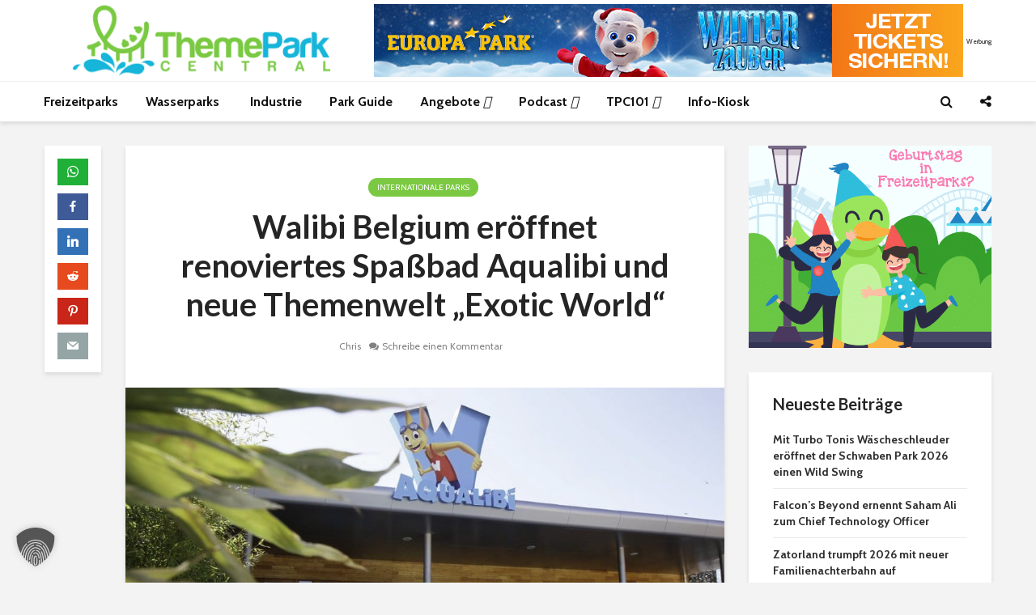

--- FILE ---
content_type: text/html; charset=UTF-8
request_url: https://www.themepark-central.de/walibi-belgium-eroeffnet-renoviertes-spassbad-aqualibi-und-neue-themenwelt-exotic-world/
body_size: 43149
content:
<!DOCTYPE html>
<html lang="de" prefix="og: https://ogp.me/ns#" class="no-js">
<head><meta charset="UTF-8"><script>if(navigator.userAgent.match(/MSIE|Internet Explorer/i)||navigator.userAgent.match(/Trident\/7\..*?rv:11/i)){var href=document.location.href;if(!href.match(/[?&]nowprocket/)){if(href.indexOf("?")==-1){if(href.indexOf("#")==-1){document.location.href=href+"?nowprocket=1"}else{document.location.href=href.replace("#","?nowprocket=1#")}}else{if(href.indexOf("#")==-1){document.location.href=href+"&nowprocket=1"}else{document.location.href=href.replace("#","&nowprocket=1#")}}}}</script><script>(()=>{class RocketLazyLoadScripts{constructor(){this.v="2.0.4",this.userEvents=["keydown","keyup","mousedown","mouseup","mousemove","mouseover","mouseout","touchmove","touchstart","touchend","touchcancel","wheel","click","dblclick","input"],this.attributeEvents=["onblur","onclick","oncontextmenu","ondblclick","onfocus","onmousedown","onmouseenter","onmouseleave","onmousemove","onmouseout","onmouseover","onmouseup","onmousewheel","onscroll","onsubmit"]}async t(){this.i(),this.o(),/iP(ad|hone)/.test(navigator.userAgent)&&this.h(),this.u(),this.l(this),this.m(),this.k(this),this.p(this),this._(),await Promise.all([this.R(),this.L()]),this.lastBreath=Date.now(),this.S(this),this.P(),this.D(),this.O(),this.M(),await this.C(this.delayedScripts.normal),await this.C(this.delayedScripts.defer),await this.C(this.delayedScripts.async),await this.T(),await this.F(),await this.j(),await this.A(),window.dispatchEvent(new Event("rocket-allScriptsLoaded")),this.everythingLoaded=!0,this.lastTouchEnd&&await new Promise(t=>setTimeout(t,500-Date.now()+this.lastTouchEnd)),this.I(),this.H(),this.U(),this.W()}i(){this.CSPIssue=sessionStorage.getItem("rocketCSPIssue"),document.addEventListener("securitypolicyviolation",t=>{this.CSPIssue||"script-src-elem"!==t.violatedDirective||"data"!==t.blockedURI||(this.CSPIssue=!0,sessionStorage.setItem("rocketCSPIssue",!0))},{isRocket:!0})}o(){window.addEventListener("pageshow",t=>{this.persisted=t.persisted,this.realWindowLoadedFired=!0},{isRocket:!0}),window.addEventListener("pagehide",()=>{this.onFirstUserAction=null},{isRocket:!0})}h(){let t;function e(e){t=e}window.addEventListener("touchstart",e,{isRocket:!0}),window.addEventListener("touchend",function i(o){o.changedTouches[0]&&t.changedTouches[0]&&Math.abs(o.changedTouches[0].pageX-t.changedTouches[0].pageX)<10&&Math.abs(o.changedTouches[0].pageY-t.changedTouches[0].pageY)<10&&o.timeStamp-t.timeStamp<200&&(window.removeEventListener("touchstart",e,{isRocket:!0}),window.removeEventListener("touchend",i,{isRocket:!0}),"INPUT"===o.target.tagName&&"text"===o.target.type||(o.target.dispatchEvent(new TouchEvent("touchend",{target:o.target,bubbles:!0})),o.target.dispatchEvent(new MouseEvent("mouseover",{target:o.target,bubbles:!0})),o.target.dispatchEvent(new PointerEvent("click",{target:o.target,bubbles:!0,cancelable:!0,detail:1,clientX:o.changedTouches[0].clientX,clientY:o.changedTouches[0].clientY})),event.preventDefault()))},{isRocket:!0})}q(t){this.userActionTriggered||("mousemove"!==t.type||this.firstMousemoveIgnored?"keyup"===t.type||"mouseover"===t.type||"mouseout"===t.type||(this.userActionTriggered=!0,this.onFirstUserAction&&this.onFirstUserAction()):this.firstMousemoveIgnored=!0),"click"===t.type&&t.preventDefault(),t.stopPropagation(),t.stopImmediatePropagation(),"touchstart"===this.lastEvent&&"touchend"===t.type&&(this.lastTouchEnd=Date.now()),"click"===t.type&&(this.lastTouchEnd=0),this.lastEvent=t.type,t.composedPath&&t.composedPath()[0].getRootNode()instanceof ShadowRoot&&(t.rocketTarget=t.composedPath()[0]),this.savedUserEvents.push(t)}u(){this.savedUserEvents=[],this.userEventHandler=this.q.bind(this),this.userEvents.forEach(t=>window.addEventListener(t,this.userEventHandler,{passive:!1,isRocket:!0})),document.addEventListener("visibilitychange",this.userEventHandler,{isRocket:!0})}U(){this.userEvents.forEach(t=>window.removeEventListener(t,this.userEventHandler,{passive:!1,isRocket:!0})),document.removeEventListener("visibilitychange",this.userEventHandler,{isRocket:!0}),this.savedUserEvents.forEach(t=>{(t.rocketTarget||t.target).dispatchEvent(new window[t.constructor.name](t.type,t))})}m(){const t="return false",e=Array.from(this.attributeEvents,t=>"data-rocket-"+t),i="["+this.attributeEvents.join("],[")+"]",o="[data-rocket-"+this.attributeEvents.join("],[data-rocket-")+"]",s=(e,i,o)=>{o&&o!==t&&(e.setAttribute("data-rocket-"+i,o),e["rocket"+i]=new Function("event",o),e.setAttribute(i,t))};new MutationObserver(t=>{for(const n of t)"attributes"===n.type&&(n.attributeName.startsWith("data-rocket-")||this.everythingLoaded?n.attributeName.startsWith("data-rocket-")&&this.everythingLoaded&&this.N(n.target,n.attributeName.substring(12)):s(n.target,n.attributeName,n.target.getAttribute(n.attributeName))),"childList"===n.type&&n.addedNodes.forEach(t=>{if(t.nodeType===Node.ELEMENT_NODE)if(this.everythingLoaded)for(const i of[t,...t.querySelectorAll(o)])for(const t of i.getAttributeNames())e.includes(t)&&this.N(i,t.substring(12));else for(const e of[t,...t.querySelectorAll(i)])for(const t of e.getAttributeNames())this.attributeEvents.includes(t)&&s(e,t,e.getAttribute(t))})}).observe(document,{subtree:!0,childList:!0,attributeFilter:[...this.attributeEvents,...e]})}I(){this.attributeEvents.forEach(t=>{document.querySelectorAll("[data-rocket-"+t+"]").forEach(e=>{this.N(e,t)})})}N(t,e){const i=t.getAttribute("data-rocket-"+e);i&&(t.setAttribute(e,i),t.removeAttribute("data-rocket-"+e))}k(t){Object.defineProperty(HTMLElement.prototype,"onclick",{get(){return this.rocketonclick||null},set(e){this.rocketonclick=e,this.setAttribute(t.everythingLoaded?"onclick":"data-rocket-onclick","this.rocketonclick(event)")}})}S(t){function e(e,i){let o=e[i];e[i]=null,Object.defineProperty(e,i,{get:()=>o,set(s){t.everythingLoaded?o=s:e["rocket"+i]=o=s}})}e(document,"onreadystatechange"),e(window,"onload"),e(window,"onpageshow");try{Object.defineProperty(document,"readyState",{get:()=>t.rocketReadyState,set(e){t.rocketReadyState=e},configurable:!0}),document.readyState="loading"}catch(t){console.log("WPRocket DJE readyState conflict, bypassing")}}l(t){this.originalAddEventListener=EventTarget.prototype.addEventListener,this.originalRemoveEventListener=EventTarget.prototype.removeEventListener,this.savedEventListeners=[],EventTarget.prototype.addEventListener=function(e,i,o){o&&o.isRocket||!t.B(e,this)&&!t.userEvents.includes(e)||t.B(e,this)&&!t.userActionTriggered||e.startsWith("rocket-")||t.everythingLoaded?t.originalAddEventListener.call(this,e,i,o):(t.savedEventListeners.push({target:this,remove:!1,type:e,func:i,options:o}),"mouseenter"!==e&&"mouseleave"!==e||t.originalAddEventListener.call(this,e,t.savedUserEvents.push,o))},EventTarget.prototype.removeEventListener=function(e,i,o){o&&o.isRocket||!t.B(e,this)&&!t.userEvents.includes(e)||t.B(e,this)&&!t.userActionTriggered||e.startsWith("rocket-")||t.everythingLoaded?t.originalRemoveEventListener.call(this,e,i,o):t.savedEventListeners.push({target:this,remove:!0,type:e,func:i,options:o})}}J(t,e){this.savedEventListeners=this.savedEventListeners.filter(i=>{let o=i.type,s=i.target||window;return e!==o||t!==s||(this.B(o,s)&&(i.type="rocket-"+o),this.$(i),!1)})}H(){EventTarget.prototype.addEventListener=this.originalAddEventListener,EventTarget.prototype.removeEventListener=this.originalRemoveEventListener,this.savedEventListeners.forEach(t=>this.$(t))}$(t){t.remove?this.originalRemoveEventListener.call(t.target,t.type,t.func,t.options):this.originalAddEventListener.call(t.target,t.type,t.func,t.options)}p(t){let e;function i(e){return t.everythingLoaded?e:e.split(" ").map(t=>"load"===t||t.startsWith("load.")?"rocket-jquery-load":t).join(" ")}function o(o){function s(e){const s=o.fn[e];o.fn[e]=o.fn.init.prototype[e]=function(){return this[0]===window&&t.userActionTriggered&&("string"==typeof arguments[0]||arguments[0]instanceof String?arguments[0]=i(arguments[0]):"object"==typeof arguments[0]&&Object.keys(arguments[0]).forEach(t=>{const e=arguments[0][t];delete arguments[0][t],arguments[0][i(t)]=e})),s.apply(this,arguments),this}}if(o&&o.fn&&!t.allJQueries.includes(o)){const e={DOMContentLoaded:[],"rocket-DOMContentLoaded":[]};for(const t in e)document.addEventListener(t,()=>{e[t].forEach(t=>t())},{isRocket:!0});o.fn.ready=o.fn.init.prototype.ready=function(i){function s(){parseInt(o.fn.jquery)>2?setTimeout(()=>i.bind(document)(o)):i.bind(document)(o)}return"function"==typeof i&&(t.realDomReadyFired?!t.userActionTriggered||t.fauxDomReadyFired?s():e["rocket-DOMContentLoaded"].push(s):e.DOMContentLoaded.push(s)),o([])},s("on"),s("one"),s("off"),t.allJQueries.push(o)}e=o}t.allJQueries=[],o(window.jQuery),Object.defineProperty(window,"jQuery",{get:()=>e,set(t){o(t)}})}P(){const t=new Map;document.write=document.writeln=function(e){const i=document.currentScript,o=document.createRange(),s=i.parentElement;let n=t.get(i);void 0===n&&(n=i.nextSibling,t.set(i,n));const c=document.createDocumentFragment();o.setStart(c,0),c.appendChild(o.createContextualFragment(e)),s.insertBefore(c,n)}}async R(){return new Promise(t=>{this.userActionTriggered?t():this.onFirstUserAction=t})}async L(){return new Promise(t=>{document.addEventListener("DOMContentLoaded",()=>{this.realDomReadyFired=!0,t()},{isRocket:!0})})}async j(){return this.realWindowLoadedFired?Promise.resolve():new Promise(t=>{window.addEventListener("load",t,{isRocket:!0})})}M(){this.pendingScripts=[];this.scriptsMutationObserver=new MutationObserver(t=>{for(const e of t)e.addedNodes.forEach(t=>{"SCRIPT"!==t.tagName||t.noModule||t.isWPRocket||this.pendingScripts.push({script:t,promise:new Promise(e=>{const i=()=>{const i=this.pendingScripts.findIndex(e=>e.script===t);i>=0&&this.pendingScripts.splice(i,1),e()};t.addEventListener("load",i,{isRocket:!0}),t.addEventListener("error",i,{isRocket:!0}),setTimeout(i,1e3)})})})}),this.scriptsMutationObserver.observe(document,{childList:!0,subtree:!0})}async F(){await this.X(),this.pendingScripts.length?(await this.pendingScripts[0].promise,await this.F()):this.scriptsMutationObserver.disconnect()}D(){this.delayedScripts={normal:[],async:[],defer:[]},document.querySelectorAll("script[type$=rocketlazyloadscript]").forEach(t=>{t.hasAttribute("data-rocket-src")?t.hasAttribute("async")&&!1!==t.async?this.delayedScripts.async.push(t):t.hasAttribute("defer")&&!1!==t.defer||"module"===t.getAttribute("data-rocket-type")?this.delayedScripts.defer.push(t):this.delayedScripts.normal.push(t):this.delayedScripts.normal.push(t)})}async _(){await this.L();let t=[];document.querySelectorAll("script[type$=rocketlazyloadscript][data-rocket-src]").forEach(e=>{let i=e.getAttribute("data-rocket-src");if(i&&!i.startsWith("data:")){i.startsWith("//")&&(i=location.protocol+i);try{const o=new URL(i).origin;o!==location.origin&&t.push({src:o,crossOrigin:e.crossOrigin||"module"===e.getAttribute("data-rocket-type")})}catch(t){}}}),t=[...new Map(t.map(t=>[JSON.stringify(t),t])).values()],this.Y(t,"preconnect")}async G(t){if(await this.K(),!0!==t.noModule||!("noModule"in HTMLScriptElement.prototype))return new Promise(e=>{let i;function o(){(i||t).setAttribute("data-rocket-status","executed"),e()}try{if(navigator.userAgent.includes("Firefox/")||""===navigator.vendor||this.CSPIssue)i=document.createElement("script"),[...t.attributes].forEach(t=>{let e=t.nodeName;"type"!==e&&("data-rocket-type"===e&&(e="type"),"data-rocket-src"===e&&(e="src"),i.setAttribute(e,t.nodeValue))}),t.text&&(i.text=t.text),t.nonce&&(i.nonce=t.nonce),i.hasAttribute("src")?(i.addEventListener("load",o,{isRocket:!0}),i.addEventListener("error",()=>{i.setAttribute("data-rocket-status","failed-network"),e()},{isRocket:!0}),setTimeout(()=>{i.isConnected||e()},1)):(i.text=t.text,o()),i.isWPRocket=!0,t.parentNode.replaceChild(i,t);else{const i=t.getAttribute("data-rocket-type"),s=t.getAttribute("data-rocket-src");i?(t.type=i,t.removeAttribute("data-rocket-type")):t.removeAttribute("type"),t.addEventListener("load",o,{isRocket:!0}),t.addEventListener("error",i=>{this.CSPIssue&&i.target.src.startsWith("data:")?(console.log("WPRocket: CSP fallback activated"),t.removeAttribute("src"),this.G(t).then(e)):(t.setAttribute("data-rocket-status","failed-network"),e())},{isRocket:!0}),s?(t.fetchPriority="high",t.removeAttribute("data-rocket-src"),t.src=s):t.src="data:text/javascript;base64,"+window.btoa(unescape(encodeURIComponent(t.text)))}}catch(i){t.setAttribute("data-rocket-status","failed-transform"),e()}});t.setAttribute("data-rocket-status","skipped")}async C(t){const e=t.shift();return e?(e.isConnected&&await this.G(e),this.C(t)):Promise.resolve()}O(){this.Y([...this.delayedScripts.normal,...this.delayedScripts.defer,...this.delayedScripts.async],"preload")}Y(t,e){this.trash=this.trash||[];let i=!0;var o=document.createDocumentFragment();t.forEach(t=>{const s=t.getAttribute&&t.getAttribute("data-rocket-src")||t.src;if(s&&!s.startsWith("data:")){const n=document.createElement("link");n.href=s,n.rel=e,"preconnect"!==e&&(n.as="script",n.fetchPriority=i?"high":"low"),t.getAttribute&&"module"===t.getAttribute("data-rocket-type")&&(n.crossOrigin=!0),t.crossOrigin&&(n.crossOrigin=t.crossOrigin),t.integrity&&(n.integrity=t.integrity),t.nonce&&(n.nonce=t.nonce),o.appendChild(n),this.trash.push(n),i=!1}}),document.head.appendChild(o)}W(){this.trash.forEach(t=>t.remove())}async T(){try{document.readyState="interactive"}catch(t){}this.fauxDomReadyFired=!0;try{await this.K(),this.J(document,"readystatechange"),document.dispatchEvent(new Event("rocket-readystatechange")),await this.K(),document.rocketonreadystatechange&&document.rocketonreadystatechange(),await this.K(),this.J(document,"DOMContentLoaded"),document.dispatchEvent(new Event("rocket-DOMContentLoaded")),await this.K(),this.J(window,"DOMContentLoaded"),window.dispatchEvent(new Event("rocket-DOMContentLoaded"))}catch(t){console.error(t)}}async A(){try{document.readyState="complete"}catch(t){}try{await this.K(),this.J(document,"readystatechange"),document.dispatchEvent(new Event("rocket-readystatechange")),await this.K(),document.rocketonreadystatechange&&document.rocketonreadystatechange(),await this.K(),this.J(window,"load"),window.dispatchEvent(new Event("rocket-load")),await this.K(),window.rocketonload&&window.rocketonload(),await this.K(),this.allJQueries.forEach(t=>t(window).trigger("rocket-jquery-load")),await this.K(),this.J(window,"pageshow");const t=new Event("rocket-pageshow");t.persisted=this.persisted,window.dispatchEvent(t),await this.K(),window.rocketonpageshow&&window.rocketonpageshow({persisted:this.persisted})}catch(t){console.error(t)}}async K(){Date.now()-this.lastBreath>45&&(await this.X(),this.lastBreath=Date.now())}async X(){return document.hidden?new Promise(t=>setTimeout(t)):new Promise(t=>requestAnimationFrame(t))}B(t,e){return e===document&&"readystatechange"===t||(e===document&&"DOMContentLoaded"===t||(e===window&&"DOMContentLoaded"===t||(e===window&&"load"===t||e===window&&"pageshow"===t)))}static run(){(new RocketLazyLoadScripts).t()}}RocketLazyLoadScripts.run()})();</script>
	
	<meta name="viewport" content="width=device-width,initial-scale=1.0">
		
<!-- Suchmaschinen-Optimierung durch Rank Math PRO - https://rankmath.com/ -->
<title>Walibi Belgium eröffnet Aqualibi und neue Themenwelt „Exotic World“</title>
<meta name="description" content="Walibi Belgium eröffnet zwei Neuheiten der aktuellen Saison. So wurde das Spaßbad Aqualibi mit einem neuen Bereich erweitert. Und im Freizeitpark wurde..."/>
<meta name="robots" content="follow, index, max-snippet:-1, max-video-preview:-1, max-image-preview:large"/>
<link rel="canonical" href="https://www.themepark-central.de/walibi-belgium-eroeffnet-renoviertes-spassbad-aqualibi-und-neue-themenwelt-exotic-world/" />
<meta property="og:locale" content="de_DE" />
<meta property="og:type" content="article" />
<meta property="og:title" content="Walibi Belgium eröffnet Aqualibi und neue Themenwelt „Exotic World“" />
<meta property="og:description" content="Walibi Belgium eröffnet zwei Neuheiten der aktuellen Saison. So wurde das Spaßbad Aqualibi mit einem neuen Bereich erweitert. Und im Freizeitpark wurde..." />
<meta property="og:url" content="https://www.themepark-central.de/walibi-belgium-eroeffnet-renoviertes-spassbad-aqualibi-und-neue-themenwelt-exotic-world/" />
<meta property="og:site_name" content="ThemePark-Central.de" />
<meta property="article:publisher" content="https://www.facebook.com/themeparkcentral" />
<meta property="article:author" content="https://www.facebook.com/themeparkcentral/" />
<meta property="article:tag" content="Aqualibi" />
<meta property="article:tag" content="Belgien" />
<meta property="article:tag" content="Compagnie des Alpes" />
<meta property="article:tag" content="Saison 2018" />
<meta property="article:tag" content="Walibi Belgium" />
<meta property="article:section" content="Internationale Parks" />
<meta property="og:updated_time" content="2019-06-17T18:56:22+02:00" />
<meta property="fb:app_id" content="660028434137142" />
<meta property="og:image" content="https://www.themepark-central.de/wp-content/uploads/2017/12/Walibi-Belgium-Aqualibi.jpg" />
<meta property="og:image:secure_url" content="https://www.themepark-central.de/wp-content/uploads/2017/12/Walibi-Belgium-Aqualibi.jpg" />
<meta property="og:image:width" content="990" />
<meta property="og:image:height" content="434" />
<meta property="og:image:alt" content="Garantierter Wasserspass im &quot;Aqualibi&quot; (c) Walibi Belgium" />
<meta property="og:image:type" content="image/jpeg" />
<meta property="article:published_time" content="2018-04-02T20:52:40+02:00" />
<meta property="article:modified_time" content="2019-06-17T18:56:22+02:00" />
<meta name="twitter:card" content="summary_large_image" />
<meta name="twitter:title" content="Walibi Belgium eröffnet Aqualibi und neue Themenwelt „Exotic World“" />
<meta name="twitter:description" content="Walibi Belgium eröffnet zwei Neuheiten der aktuellen Saison. So wurde das Spaßbad Aqualibi mit einem neuen Bereich erweitert. Und im Freizeitpark wurde..." />
<meta name="twitter:site" content="@tpc_de" />
<meta name="twitter:creator" content="@tpc_de" />
<meta name="twitter:image" content="https://www.themepark-central.de/wp-content/uploads/2017/12/Walibi-Belgium-Aqualibi.jpg" />
<meta name="twitter:label1" content="Verfasst von" />
<meta name="twitter:data1" content="Chris" />
<meta name="twitter:label2" content="Lesedauer" />
<meta name="twitter:data2" content="1 Minute" />
<script type="application/ld+json" class="rank-math-schema-pro">{"@context":"https://schema.org","@graph":[{"@type":"Organization","@id":"https://www.themepark-central.de/#organization","name":"ThemePark-Central.de","sameAs":["https://www.facebook.com/themeparkcentral","https://twitter.com/tpc_de","https://www.linkedin.com/company/themepark-central/"],"logo":{"@type":"ImageObject","@id":"https://www.themepark-central.de/#logo","url":"https://www.themepark-central.de/wp-content/uploads/2020/11/favicon.png","contentUrl":"https://www.themepark-central.de/wp-content/uploads/2020/11/favicon.png","caption":"ThemePark-Central.de","inLanguage":"de","width":"512","height":"512"}},{"@type":"WebSite","@id":"https://www.themepark-central.de/#website","url":"https://www.themepark-central.de","name":"ThemePark-Central.de","publisher":{"@id":"https://www.themepark-central.de/#organization"},"inLanguage":"de"},{"@type":"ImageObject","@id":"https://www.themepark-central.de/wp-content/uploads/2017/12/Walibi-Belgium-Aqualibi.jpg","url":"https://www.themepark-central.de/wp-content/uploads/2017/12/Walibi-Belgium-Aqualibi.jpg","width":"990","height":"434","caption":"Garantierter Wasserspass im \"Aqualibi\" (c) Walibi Belgium","inLanguage":"de"},{"@type":"WebPage","@id":"https://www.themepark-central.de/walibi-belgium-eroeffnet-renoviertes-spassbad-aqualibi-und-neue-themenwelt-exotic-world/#webpage","url":"https://www.themepark-central.de/walibi-belgium-eroeffnet-renoviertes-spassbad-aqualibi-und-neue-themenwelt-exotic-world/","name":"Walibi Belgium er\u00f6ffnet Aqualibi und neue Themenwelt \u201eExotic World\u201c","datePublished":"2018-04-02T20:52:40+02:00","dateModified":"2019-06-17T18:56:22+02:00","isPartOf":{"@id":"https://www.themepark-central.de/#website"},"primaryImageOfPage":{"@id":"https://www.themepark-central.de/wp-content/uploads/2017/12/Walibi-Belgium-Aqualibi.jpg"},"inLanguage":"de"},{"@type":"Person","@id":"https://www.themepark-central.de/walibi-belgium-eroeffnet-renoviertes-spassbad-aqualibi-und-neue-themenwelt-exotic-world/#author","name":"Chris","image":{"@type":"ImageObject","@id":"https://secure.gravatar.com/avatar/355f190584370d82029f794f6d377bb6d396d2a1276931938d4e7dd7cd9506d4?s=96&amp;d=wavatar&amp;r=g","url":"https://secure.gravatar.com/avatar/355f190584370d82029f794f6d377bb6d396d2a1276931938d4e7dd7cd9506d4?s=96&amp;d=wavatar&amp;r=g","caption":"Chris","inLanguage":"de"},"sameAs":["https://www.themepark-central.de","https://www.facebook.com/themeparkcentral/","https://twitter.com/https://www.twitter.com/tpc_de"],"worksFor":{"@id":"https://www.themepark-central.de/#organization"}},{"@type":"NewsArticle","headline":"Walibi Belgium er\u00f6ffnet Aqualibi und neue Themenwelt \u201eExotic World\u201c","keywords":"Walibi Belgium, Walibi Belgien, Aqualibi, Freizeitparkl Br\u00fcssel","datePublished":"2018-04-02T20:52:40+02:00","dateModified":"2019-06-17T18:56:22+02:00","articleSection":"Internationale Parks","author":{"@id":"https://www.themepark-central.de/walibi-belgium-eroeffnet-renoviertes-spassbad-aqualibi-und-neue-themenwelt-exotic-world/#author","name":"Chris"},"publisher":{"@id":"https://www.themepark-central.de/#organization"},"description":"Walibi Belgium er\u00f6ffnet zwei Neuheiten der aktuellen Saison. So wurde das Spa\u00dfbad Aqualibi mit einem neuen Bereich erweitert. Und im Freizeitpark wurde...","copyrightYear":"2019","copyrightHolder":{"@id":"https://www.themepark-central.de/#organization"},"name":"Walibi Belgium er\u00f6ffnet Aqualibi und neue Themenwelt \u201eExotic World\u201c","@id":"https://www.themepark-central.de/walibi-belgium-eroeffnet-renoviertes-spassbad-aqualibi-und-neue-themenwelt-exotic-world/#richSnippet","isPartOf":{"@id":"https://www.themepark-central.de/walibi-belgium-eroeffnet-renoviertes-spassbad-aqualibi-und-neue-themenwelt-exotic-world/#webpage"},"image":{"@id":"https://www.themepark-central.de/wp-content/uploads/2017/12/Walibi-Belgium-Aqualibi.jpg"},"inLanguage":"de","mainEntityOfPage":{"@id":"https://www.themepark-central.de/walibi-belgium-eroeffnet-renoviertes-spassbad-aqualibi-und-neue-themenwelt-exotic-world/#webpage"}}]}</script>
<!-- /Rank Math WordPress SEO Plugin -->

<link rel='dns-prefetch' href='//kit.fontawesome.com' />
<link data-borlabs-cookie-style-blocker-id="google-fonts" rel='dns-prefetch' data-borlabs-cookie-style-blocker-href='//fonts.googleapis.com' />
<link data-borlabs-cookie-style-blocker-id="google-fonts" data-borlabs-cookie-style-blocker-href='https://fonts.gstatic.com' crossorigin rel='preconnect' />
<link rel="alternate" type="application/rss+xml" title="ThemePark-Central.de &raquo; Feed" href="https://www.themepark-central.de/feed/" />
<link rel="alternate" type="application/rss+xml" title="ThemePark-Central.de &raquo; Kommentar-Feed" href="https://www.themepark-central.de/comments/feed/" />
<link rel="alternate" type="application/rss+xml" title="ThemePark-Central.de &raquo; Walibi Belgium eröffnet renoviertes Spaßbad Aqualibi und neue Themenwelt „Exotic World“-Kommentar-Feed" href="https://www.themepark-central.de/walibi-belgium-eroeffnet-renoviertes-spassbad-aqualibi-und-neue-themenwelt-exotic-world/feed/" />
<link rel="alternate" title="oEmbed (JSON)" type="application/json+oembed" href="https://www.themepark-central.de/wp-json/oembed/1.0/embed?url=https%3A%2F%2Fwww.themepark-central.de%2Fwalibi-belgium-eroeffnet-renoviertes-spassbad-aqualibi-und-neue-themenwelt-exotic-world%2F" />
<link rel="alternate" title="oEmbed (XML)" type="text/xml+oembed" href="https://www.themepark-central.de/wp-json/oembed/1.0/embed?url=https%3A%2F%2Fwww.themepark-central.de%2Fwalibi-belgium-eroeffnet-renoviertes-spassbad-aqualibi-und-neue-themenwelt-exotic-world%2F&#038;format=xml" />
<style id='wp-img-auto-sizes-contain-inline-css' type='text/css'>
img:is([sizes=auto i],[sizes^="auto," i]){contain-intrinsic-size:3000px 1500px}
/*# sourceURL=wp-img-auto-sizes-contain-inline-css */
</style>
<link data-minify="1" rel='stylesheet' id='lsd-frontend-css' href='https://www.themepark-central.de/wp-content/cache/min/1/wp-content/plugins/listdom/assets/css/frontend.min.css?ver=1768421206' type='text/css' media='all' />
<link data-borlabs-cookie-style-blocker-id="google-fonts" rel='stylesheet' id='lsd-google-fonts-css' data-borlabs-cookie-style-blocker-href='https://fonts.googleapis.com/css?family=Poppins&#038;ver=6.9' type='text/css' media='all' />
<link data-minify="1" rel='stylesheet' id='lsd-personalized-css' href='https://www.themepark-central.de/wp-content/cache/min/1/wp-content/plugins/listdom/assets/css/personalized.css?ver=1768421206' type='text/css' media='all' />
<link data-minify="1" rel='stylesheet' id='fontawesome-css' href='https://www.themepark-central.de/wp-content/cache/min/1/wp-content/plugins/listdom/assets/packages/font-awesome/css/font-awesome.min.css?ver=1768421206' type='text/css' media='all' />
<link rel='stylesheet' id='pickr-css' href='https://www.themepark-central.de/wp-content/plugins/listdom/assets/packages/pickr/pickr.min.css?ver=5.2.0' type='text/css' media='all' />
<link rel='stylesheet' id='simplelightbox-css' href='https://www.themepark-central.de/wp-content/plugins/listdom/assets/packages/simplelightbox/simple-lightbox.min.css?ver=5.2.0' type='text/css' media='all' />
<link rel='stylesheet' id='featherlight-css' href='https://www.themepark-central.de/wp-content/plugins/listdom/assets/packages/featherlight/fl.min.css?ver=5.2.0' type='text/css' media='all' />
<link rel='stylesheet' id='select2-css' href='https://www.themepark-central.de/wp-content/plugins/listdom/assets/packages/select2/select2.min.css?ver=5.2.0' type='text/css' media='all' />
<link rel='stylesheet' id='lightslider-css' href='https://www.themepark-central.de/wp-content/cache/background-css/1/www.themepark-central.de/wp-content/plugins/listdom/assets/packages/lightslider/css/lightslider.min.css?ver=5.2.0&wpr_t=1768534521' type='text/css' media='all' />
<link rel='stylesheet' id='no-ui-slider-css' href='https://www.themepark-central.de/wp-content/plugins/listdom/assets/packages/nouislider/nouislider.min.css?ver=5.2.0' type='text/css' media='all' />
<link data-minify="1" rel='stylesheet' id='lsdi-css' href='https://www.themepark-central.de/wp-content/cache/min/1/wp-content/plugins/listdom/assets/packages/lsdi/lsdi.css?ver=1768421206' type='text/css' media='all' />
<style id='wp-emoji-styles-inline-css' type='text/css'>

	img.wp-smiley, img.emoji {
		display: inline !important;
		border: none !important;
		box-shadow: none !important;
		height: 1em !important;
		width: 1em !important;
		margin: 0 0.07em !important;
		vertical-align: -0.1em !important;
		background: none !important;
		padding: 0 !important;
	}
/*# sourceURL=wp-emoji-styles-inline-css */
</style>
<link rel='stylesheet' id='wp-block-library-css' href='https://www.themepark-central.de/wp-includes/css/dist/block-library/style.min.css?ver=6.9' type='text/css' media='all' />
<style id='wp-block-heading-inline-css' type='text/css'>
h1:where(.wp-block-heading).has-background,h2:where(.wp-block-heading).has-background,h3:where(.wp-block-heading).has-background,h4:where(.wp-block-heading).has-background,h5:where(.wp-block-heading).has-background,h6:where(.wp-block-heading).has-background{padding:1.25em 2.375em}h1.has-text-align-left[style*=writing-mode]:where([style*=vertical-lr]),h1.has-text-align-right[style*=writing-mode]:where([style*=vertical-rl]),h2.has-text-align-left[style*=writing-mode]:where([style*=vertical-lr]),h2.has-text-align-right[style*=writing-mode]:where([style*=vertical-rl]),h3.has-text-align-left[style*=writing-mode]:where([style*=vertical-lr]),h3.has-text-align-right[style*=writing-mode]:where([style*=vertical-rl]),h4.has-text-align-left[style*=writing-mode]:where([style*=vertical-lr]),h4.has-text-align-right[style*=writing-mode]:where([style*=vertical-rl]),h5.has-text-align-left[style*=writing-mode]:where([style*=vertical-lr]),h5.has-text-align-right[style*=writing-mode]:where([style*=vertical-rl]),h6.has-text-align-left[style*=writing-mode]:where([style*=vertical-lr]),h6.has-text-align-right[style*=writing-mode]:where([style*=vertical-rl]){rotate:180deg}
/*# sourceURL=https://www.themepark-central.de/wp-includes/blocks/heading/style.min.css */
</style>
<style id='wp-block-image-inline-css' type='text/css'>
.wp-block-image>a,.wp-block-image>figure>a{display:inline-block}.wp-block-image img{box-sizing:border-box;height:auto;max-width:100%;vertical-align:bottom}@media not (prefers-reduced-motion){.wp-block-image img.hide{visibility:hidden}.wp-block-image img.show{animation:show-content-image .4s}}.wp-block-image[style*=border-radius] img,.wp-block-image[style*=border-radius]>a{border-radius:inherit}.wp-block-image.has-custom-border img{box-sizing:border-box}.wp-block-image.aligncenter{text-align:center}.wp-block-image.alignfull>a,.wp-block-image.alignwide>a{width:100%}.wp-block-image.alignfull img,.wp-block-image.alignwide img{height:auto;width:100%}.wp-block-image .aligncenter,.wp-block-image .alignleft,.wp-block-image .alignright,.wp-block-image.aligncenter,.wp-block-image.alignleft,.wp-block-image.alignright{display:table}.wp-block-image .aligncenter>figcaption,.wp-block-image .alignleft>figcaption,.wp-block-image .alignright>figcaption,.wp-block-image.aligncenter>figcaption,.wp-block-image.alignleft>figcaption,.wp-block-image.alignright>figcaption{caption-side:bottom;display:table-caption}.wp-block-image .alignleft{float:left;margin:.5em 1em .5em 0}.wp-block-image .alignright{float:right;margin:.5em 0 .5em 1em}.wp-block-image .aligncenter{margin-left:auto;margin-right:auto}.wp-block-image :where(figcaption){margin-bottom:1em;margin-top:.5em}.wp-block-image.is-style-circle-mask img{border-radius:9999px}@supports ((-webkit-mask-image:none) or (mask-image:none)) or (-webkit-mask-image:none){.wp-block-image.is-style-circle-mask img{border-radius:0;-webkit-mask-image:url('data:image/svg+xml;utf8,<svg viewBox="0 0 100 100" xmlns="http://www.w3.org/2000/svg"><circle cx="50" cy="50" r="50"/></svg>');mask-image:url('data:image/svg+xml;utf8,<svg viewBox="0 0 100 100" xmlns="http://www.w3.org/2000/svg"><circle cx="50" cy="50" r="50"/></svg>');mask-mode:alpha;-webkit-mask-position:center;mask-position:center;-webkit-mask-repeat:no-repeat;mask-repeat:no-repeat;-webkit-mask-size:contain;mask-size:contain}}:root :where(.wp-block-image.is-style-rounded img,.wp-block-image .is-style-rounded img){border-radius:9999px}.wp-block-image figure{margin:0}.wp-lightbox-container{display:flex;flex-direction:column;position:relative}.wp-lightbox-container img{cursor:zoom-in}.wp-lightbox-container img:hover+button{opacity:1}.wp-lightbox-container button{align-items:center;backdrop-filter:blur(16px) saturate(180%);background-color:#5a5a5a40;border:none;border-radius:4px;cursor:zoom-in;display:flex;height:20px;justify-content:center;opacity:0;padding:0;position:absolute;right:16px;text-align:center;top:16px;width:20px;z-index:100}@media not (prefers-reduced-motion){.wp-lightbox-container button{transition:opacity .2s ease}}.wp-lightbox-container button:focus-visible{outline:3px auto #5a5a5a40;outline:3px auto -webkit-focus-ring-color;outline-offset:3px}.wp-lightbox-container button:hover{cursor:pointer;opacity:1}.wp-lightbox-container button:focus{opacity:1}.wp-lightbox-container button:focus,.wp-lightbox-container button:hover,.wp-lightbox-container button:not(:hover):not(:active):not(.has-background){background-color:#5a5a5a40;border:none}.wp-lightbox-overlay{box-sizing:border-box;cursor:zoom-out;height:100vh;left:0;overflow:hidden;position:fixed;top:0;visibility:hidden;width:100%;z-index:100000}.wp-lightbox-overlay .close-button{align-items:center;cursor:pointer;display:flex;justify-content:center;min-height:40px;min-width:40px;padding:0;position:absolute;right:calc(env(safe-area-inset-right) + 16px);top:calc(env(safe-area-inset-top) + 16px);z-index:5000000}.wp-lightbox-overlay .close-button:focus,.wp-lightbox-overlay .close-button:hover,.wp-lightbox-overlay .close-button:not(:hover):not(:active):not(.has-background){background:none;border:none}.wp-lightbox-overlay .lightbox-image-container{height:var(--wp--lightbox-container-height);left:50%;overflow:hidden;position:absolute;top:50%;transform:translate(-50%,-50%);transform-origin:top left;width:var(--wp--lightbox-container-width);z-index:9999999999}.wp-lightbox-overlay .wp-block-image{align-items:center;box-sizing:border-box;display:flex;height:100%;justify-content:center;margin:0;position:relative;transform-origin:0 0;width:100%;z-index:3000000}.wp-lightbox-overlay .wp-block-image img{height:var(--wp--lightbox-image-height);min-height:var(--wp--lightbox-image-height);min-width:var(--wp--lightbox-image-width);width:var(--wp--lightbox-image-width)}.wp-lightbox-overlay .wp-block-image figcaption{display:none}.wp-lightbox-overlay button{background:none;border:none}.wp-lightbox-overlay .scrim{background-color:#fff;height:100%;opacity:.9;position:absolute;width:100%;z-index:2000000}.wp-lightbox-overlay.active{visibility:visible}@media not (prefers-reduced-motion){.wp-lightbox-overlay.active{animation:turn-on-visibility .25s both}.wp-lightbox-overlay.active img{animation:turn-on-visibility .35s both}.wp-lightbox-overlay.show-closing-animation:not(.active){animation:turn-off-visibility .35s both}.wp-lightbox-overlay.show-closing-animation:not(.active) img{animation:turn-off-visibility .25s both}.wp-lightbox-overlay.zoom.active{animation:none;opacity:1;visibility:visible}.wp-lightbox-overlay.zoom.active .lightbox-image-container{animation:lightbox-zoom-in .4s}.wp-lightbox-overlay.zoom.active .lightbox-image-container img{animation:none}.wp-lightbox-overlay.zoom.active .scrim{animation:turn-on-visibility .4s forwards}.wp-lightbox-overlay.zoom.show-closing-animation:not(.active){animation:none}.wp-lightbox-overlay.zoom.show-closing-animation:not(.active) .lightbox-image-container{animation:lightbox-zoom-out .4s}.wp-lightbox-overlay.zoom.show-closing-animation:not(.active) .lightbox-image-container img{animation:none}.wp-lightbox-overlay.zoom.show-closing-animation:not(.active) .scrim{animation:turn-off-visibility .4s forwards}}@keyframes show-content-image{0%{visibility:hidden}99%{visibility:hidden}to{visibility:visible}}@keyframes turn-on-visibility{0%{opacity:0}to{opacity:1}}@keyframes turn-off-visibility{0%{opacity:1;visibility:visible}99%{opacity:0;visibility:visible}to{opacity:0;visibility:hidden}}@keyframes lightbox-zoom-in{0%{transform:translate(calc((-100vw + var(--wp--lightbox-scrollbar-width))/2 + var(--wp--lightbox-initial-left-position)),calc(-50vh + var(--wp--lightbox-initial-top-position))) scale(var(--wp--lightbox-scale))}to{transform:translate(-50%,-50%) scale(1)}}@keyframes lightbox-zoom-out{0%{transform:translate(-50%,-50%) scale(1);visibility:visible}99%{visibility:visible}to{transform:translate(calc((-100vw + var(--wp--lightbox-scrollbar-width))/2 + var(--wp--lightbox-initial-left-position)),calc(-50vh + var(--wp--lightbox-initial-top-position))) scale(var(--wp--lightbox-scale));visibility:hidden}}
/*# sourceURL=https://www.themepark-central.de/wp-includes/blocks/image/style.min.css */
</style>
<style id='wp-block-embed-inline-css' type='text/css'>
.wp-block-embed.alignleft,.wp-block-embed.alignright,.wp-block[data-align=left]>[data-type="core/embed"],.wp-block[data-align=right]>[data-type="core/embed"]{max-width:360px;width:100%}.wp-block-embed.alignleft .wp-block-embed__wrapper,.wp-block-embed.alignright .wp-block-embed__wrapper,.wp-block[data-align=left]>[data-type="core/embed"] .wp-block-embed__wrapper,.wp-block[data-align=right]>[data-type="core/embed"] .wp-block-embed__wrapper{min-width:280px}.wp-block-cover .wp-block-embed{min-height:240px;min-width:320px}.wp-block-embed{overflow-wrap:break-word}.wp-block-embed :where(figcaption){margin-bottom:1em;margin-top:.5em}.wp-block-embed iframe{max-width:100%}.wp-block-embed__wrapper{position:relative}.wp-embed-responsive .wp-has-aspect-ratio .wp-block-embed__wrapper:before{content:"";display:block;padding-top:50%}.wp-embed-responsive .wp-has-aspect-ratio iframe{bottom:0;height:100%;left:0;position:absolute;right:0;top:0;width:100%}.wp-embed-responsive .wp-embed-aspect-21-9 .wp-block-embed__wrapper:before{padding-top:42.85%}.wp-embed-responsive .wp-embed-aspect-18-9 .wp-block-embed__wrapper:before{padding-top:50%}.wp-embed-responsive .wp-embed-aspect-16-9 .wp-block-embed__wrapper:before{padding-top:56.25%}.wp-embed-responsive .wp-embed-aspect-4-3 .wp-block-embed__wrapper:before{padding-top:75%}.wp-embed-responsive .wp-embed-aspect-1-1 .wp-block-embed__wrapper:before{padding-top:100%}.wp-embed-responsive .wp-embed-aspect-9-16 .wp-block-embed__wrapper:before{padding-top:177.77%}.wp-embed-responsive .wp-embed-aspect-1-2 .wp-block-embed__wrapper:before{padding-top:200%}
/*# sourceURL=https://www.themepark-central.de/wp-includes/blocks/embed/style.min.css */
</style>
<style id='wp-block-paragraph-inline-css' type='text/css'>
.is-small-text{font-size:.875em}.is-regular-text{font-size:1em}.is-large-text{font-size:2.25em}.is-larger-text{font-size:3em}.has-drop-cap:not(:focus):first-letter{float:left;font-size:8.4em;font-style:normal;font-weight:100;line-height:.68;margin:.05em .1em 0 0;text-transform:uppercase}body.rtl .has-drop-cap:not(:focus):first-letter{float:none;margin-left:.1em}p.has-drop-cap.has-background{overflow:hidden}:root :where(p.has-background){padding:1.25em 2.375em}:where(p.has-text-color:not(.has-link-color)) a{color:inherit}p.has-text-align-left[style*="writing-mode:vertical-lr"],p.has-text-align-right[style*="writing-mode:vertical-rl"]{rotate:180deg}
/*# sourceURL=https://www.themepark-central.de/wp-includes/blocks/paragraph/style.min.css */
</style>
<style id='wp-block-table-inline-css' type='text/css'>
.wp-block-table{overflow-x:auto}.wp-block-table table{border-collapse:collapse;width:100%}.wp-block-table thead{border-bottom:3px solid}.wp-block-table tfoot{border-top:3px solid}.wp-block-table td,.wp-block-table th{border:1px solid;padding:.5em}.wp-block-table .has-fixed-layout{table-layout:fixed;width:100%}.wp-block-table .has-fixed-layout td,.wp-block-table .has-fixed-layout th{word-break:break-word}.wp-block-table.aligncenter,.wp-block-table.alignleft,.wp-block-table.alignright{display:table;width:auto}.wp-block-table.aligncenter td,.wp-block-table.aligncenter th,.wp-block-table.alignleft td,.wp-block-table.alignleft th,.wp-block-table.alignright td,.wp-block-table.alignright th{word-break:break-word}.wp-block-table .has-subtle-light-gray-background-color{background-color:#f3f4f5}.wp-block-table .has-subtle-pale-green-background-color{background-color:#e9fbe5}.wp-block-table .has-subtle-pale-blue-background-color{background-color:#e7f5fe}.wp-block-table .has-subtle-pale-pink-background-color{background-color:#fcf0ef}.wp-block-table.is-style-stripes{background-color:initial;border-collapse:inherit;border-spacing:0}.wp-block-table.is-style-stripes tbody tr:nth-child(odd){background-color:#f0f0f0}.wp-block-table.is-style-stripes.has-subtle-light-gray-background-color tbody tr:nth-child(odd){background-color:#f3f4f5}.wp-block-table.is-style-stripes.has-subtle-pale-green-background-color tbody tr:nth-child(odd){background-color:#e9fbe5}.wp-block-table.is-style-stripes.has-subtle-pale-blue-background-color tbody tr:nth-child(odd){background-color:#e7f5fe}.wp-block-table.is-style-stripes.has-subtle-pale-pink-background-color tbody tr:nth-child(odd){background-color:#fcf0ef}.wp-block-table.is-style-stripes td,.wp-block-table.is-style-stripes th{border-color:#0000}.wp-block-table.is-style-stripes{border-bottom:1px solid #f0f0f0}.wp-block-table .has-border-color td,.wp-block-table .has-border-color th,.wp-block-table .has-border-color tr,.wp-block-table .has-border-color>*{border-color:inherit}.wp-block-table table[style*=border-top-color] tr:first-child,.wp-block-table table[style*=border-top-color] tr:first-child td,.wp-block-table table[style*=border-top-color] tr:first-child th,.wp-block-table table[style*=border-top-color]>*,.wp-block-table table[style*=border-top-color]>* td,.wp-block-table table[style*=border-top-color]>* th{border-top-color:inherit}.wp-block-table table[style*=border-top-color] tr:not(:first-child){border-top-color:initial}.wp-block-table table[style*=border-right-color] td:last-child,.wp-block-table table[style*=border-right-color] th,.wp-block-table table[style*=border-right-color] tr,.wp-block-table table[style*=border-right-color]>*{border-right-color:inherit}.wp-block-table table[style*=border-bottom-color] tr:last-child,.wp-block-table table[style*=border-bottom-color] tr:last-child td,.wp-block-table table[style*=border-bottom-color] tr:last-child th,.wp-block-table table[style*=border-bottom-color]>*,.wp-block-table table[style*=border-bottom-color]>* td,.wp-block-table table[style*=border-bottom-color]>* th{border-bottom-color:inherit}.wp-block-table table[style*=border-bottom-color] tr:not(:last-child){border-bottom-color:initial}.wp-block-table table[style*=border-left-color] td:first-child,.wp-block-table table[style*=border-left-color] th,.wp-block-table table[style*=border-left-color] tr,.wp-block-table table[style*=border-left-color]>*{border-left-color:inherit}.wp-block-table table[style*=border-style] td,.wp-block-table table[style*=border-style] th,.wp-block-table table[style*=border-style] tr,.wp-block-table table[style*=border-style]>*{border-style:inherit}.wp-block-table table[style*=border-width] td,.wp-block-table table[style*=border-width] th,.wp-block-table table[style*=border-width] tr,.wp-block-table table[style*=border-width]>*{border-style:inherit;border-width:inherit}
/*# sourceURL=https://www.themepark-central.de/wp-includes/blocks/table/style.min.css */
</style>
<style id='global-styles-inline-css' type='text/css'>
:root{--wp--preset--aspect-ratio--square: 1;--wp--preset--aspect-ratio--4-3: 4/3;--wp--preset--aspect-ratio--3-4: 3/4;--wp--preset--aspect-ratio--3-2: 3/2;--wp--preset--aspect-ratio--2-3: 2/3;--wp--preset--aspect-ratio--16-9: 16/9;--wp--preset--aspect-ratio--9-16: 9/16;--wp--preset--color--black: #000000;--wp--preset--color--cyan-bluish-gray: #abb8c3;--wp--preset--color--white: #ffffff;--wp--preset--color--pale-pink: #f78da7;--wp--preset--color--vivid-red: #cf2e2e;--wp--preset--color--luminous-vivid-orange: #ff6900;--wp--preset--color--luminous-vivid-amber: #fcb900;--wp--preset--color--light-green-cyan: #7bdcb5;--wp--preset--color--vivid-green-cyan: #00d084;--wp--preset--color--pale-cyan-blue: #8ed1fc;--wp--preset--color--vivid-cyan-blue: #0693e3;--wp--preset--color--vivid-purple: #9b51e0;--wp--preset--color--gridlove-acc: #16b4d8;--wp--preset--color--gridlove-meta: #818181;--wp--preset--color--gridlove-txt: #303030;--wp--preset--color--gridlove-bg: #ffffff;--wp--preset--color--gridlove-highlight-acc: #b5e1ff;--wp--preset--color--gridlove-highlight-txt: #ffffff;--wp--preset--color--gridlove-highlight-bg: #083b5c;--wp--preset--color--gridlove-cat-58: #7bc942;--wp--preset--color--gridlove-cat-60: #8557c9;--wp--preset--color--gridlove-cat-59: #7bc942;--wp--preset--color--gridlove-cat-921: #e0349b;--wp--preset--color--gridlove-cat-27679: #e0349b;--wp--preset--color--gridlove-cat-27680: #c92e3d;--wp--preset--color--gridlove-cat-18144: #16b4d8;--wp--preset--color--gridlove-cat-27811: #7bc942;--wp--preset--color--gridlove-cat-27929: #7bc942;--wp--preset--color--gridlove-cat-28160: #c92e3d;--wp--preset--gradient--vivid-cyan-blue-to-vivid-purple: linear-gradient(135deg,rgb(6,147,227) 0%,rgb(155,81,224) 100%);--wp--preset--gradient--light-green-cyan-to-vivid-green-cyan: linear-gradient(135deg,rgb(122,220,180) 0%,rgb(0,208,130) 100%);--wp--preset--gradient--luminous-vivid-amber-to-luminous-vivid-orange: linear-gradient(135deg,rgb(252,185,0) 0%,rgb(255,105,0) 100%);--wp--preset--gradient--luminous-vivid-orange-to-vivid-red: linear-gradient(135deg,rgb(255,105,0) 0%,rgb(207,46,46) 100%);--wp--preset--gradient--very-light-gray-to-cyan-bluish-gray: linear-gradient(135deg,rgb(238,238,238) 0%,rgb(169,184,195) 100%);--wp--preset--gradient--cool-to-warm-spectrum: linear-gradient(135deg,rgb(74,234,220) 0%,rgb(151,120,209) 20%,rgb(207,42,186) 40%,rgb(238,44,130) 60%,rgb(251,105,98) 80%,rgb(254,248,76) 100%);--wp--preset--gradient--blush-light-purple: linear-gradient(135deg,rgb(255,206,236) 0%,rgb(152,150,240) 100%);--wp--preset--gradient--blush-bordeaux: linear-gradient(135deg,rgb(254,205,165) 0%,rgb(254,45,45) 50%,rgb(107,0,62) 100%);--wp--preset--gradient--luminous-dusk: linear-gradient(135deg,rgb(255,203,112) 0%,rgb(199,81,192) 50%,rgb(65,88,208) 100%);--wp--preset--gradient--pale-ocean: linear-gradient(135deg,rgb(255,245,203) 0%,rgb(182,227,212) 50%,rgb(51,167,181) 100%);--wp--preset--gradient--electric-grass: linear-gradient(135deg,rgb(202,248,128) 0%,rgb(113,206,126) 100%);--wp--preset--gradient--midnight: linear-gradient(135deg,rgb(2,3,129) 0%,rgb(40,116,252) 100%);--wp--preset--font-size--small: 12.8px;--wp--preset--font-size--medium: 20px;--wp--preset--font-size--large: 20.8px;--wp--preset--font-size--x-large: 42px;--wp--preset--font-size--normal: 16px;--wp--preset--font-size--huge: 27.2px;--wp--preset--spacing--20: 0.44rem;--wp--preset--spacing--30: 0.67rem;--wp--preset--spacing--40: 1rem;--wp--preset--spacing--50: 1.5rem;--wp--preset--spacing--60: 2.25rem;--wp--preset--spacing--70: 3.38rem;--wp--preset--spacing--80: 5.06rem;--wp--preset--shadow--natural: 6px 6px 9px rgba(0, 0, 0, 0.2);--wp--preset--shadow--deep: 12px 12px 50px rgba(0, 0, 0, 0.4);--wp--preset--shadow--sharp: 6px 6px 0px rgba(0, 0, 0, 0.2);--wp--preset--shadow--outlined: 6px 6px 0px -3px rgb(255, 255, 255), 6px 6px rgb(0, 0, 0);--wp--preset--shadow--crisp: 6px 6px 0px rgb(0, 0, 0);}:where(.is-layout-flex){gap: 0.5em;}:where(.is-layout-grid){gap: 0.5em;}body .is-layout-flex{display: flex;}.is-layout-flex{flex-wrap: wrap;align-items: center;}.is-layout-flex > :is(*, div){margin: 0;}body .is-layout-grid{display: grid;}.is-layout-grid > :is(*, div){margin: 0;}:where(.wp-block-columns.is-layout-flex){gap: 2em;}:where(.wp-block-columns.is-layout-grid){gap: 2em;}:where(.wp-block-post-template.is-layout-flex){gap: 1.25em;}:where(.wp-block-post-template.is-layout-grid){gap: 1.25em;}.has-black-color{color: var(--wp--preset--color--black) !important;}.has-cyan-bluish-gray-color{color: var(--wp--preset--color--cyan-bluish-gray) !important;}.has-white-color{color: var(--wp--preset--color--white) !important;}.has-pale-pink-color{color: var(--wp--preset--color--pale-pink) !important;}.has-vivid-red-color{color: var(--wp--preset--color--vivid-red) !important;}.has-luminous-vivid-orange-color{color: var(--wp--preset--color--luminous-vivid-orange) !important;}.has-luminous-vivid-amber-color{color: var(--wp--preset--color--luminous-vivid-amber) !important;}.has-light-green-cyan-color{color: var(--wp--preset--color--light-green-cyan) !important;}.has-vivid-green-cyan-color{color: var(--wp--preset--color--vivid-green-cyan) !important;}.has-pale-cyan-blue-color{color: var(--wp--preset--color--pale-cyan-blue) !important;}.has-vivid-cyan-blue-color{color: var(--wp--preset--color--vivid-cyan-blue) !important;}.has-vivid-purple-color{color: var(--wp--preset--color--vivid-purple) !important;}.has-black-background-color{background-color: var(--wp--preset--color--black) !important;}.has-cyan-bluish-gray-background-color{background-color: var(--wp--preset--color--cyan-bluish-gray) !important;}.has-white-background-color{background-color: var(--wp--preset--color--white) !important;}.has-pale-pink-background-color{background-color: var(--wp--preset--color--pale-pink) !important;}.has-vivid-red-background-color{background-color: var(--wp--preset--color--vivid-red) !important;}.has-luminous-vivid-orange-background-color{background-color: var(--wp--preset--color--luminous-vivid-orange) !important;}.has-luminous-vivid-amber-background-color{background-color: var(--wp--preset--color--luminous-vivid-amber) !important;}.has-light-green-cyan-background-color{background-color: var(--wp--preset--color--light-green-cyan) !important;}.has-vivid-green-cyan-background-color{background-color: var(--wp--preset--color--vivid-green-cyan) !important;}.has-pale-cyan-blue-background-color{background-color: var(--wp--preset--color--pale-cyan-blue) !important;}.has-vivid-cyan-blue-background-color{background-color: var(--wp--preset--color--vivid-cyan-blue) !important;}.has-vivid-purple-background-color{background-color: var(--wp--preset--color--vivid-purple) !important;}.has-black-border-color{border-color: var(--wp--preset--color--black) !important;}.has-cyan-bluish-gray-border-color{border-color: var(--wp--preset--color--cyan-bluish-gray) !important;}.has-white-border-color{border-color: var(--wp--preset--color--white) !important;}.has-pale-pink-border-color{border-color: var(--wp--preset--color--pale-pink) !important;}.has-vivid-red-border-color{border-color: var(--wp--preset--color--vivid-red) !important;}.has-luminous-vivid-orange-border-color{border-color: var(--wp--preset--color--luminous-vivid-orange) !important;}.has-luminous-vivid-amber-border-color{border-color: var(--wp--preset--color--luminous-vivid-amber) !important;}.has-light-green-cyan-border-color{border-color: var(--wp--preset--color--light-green-cyan) !important;}.has-vivid-green-cyan-border-color{border-color: var(--wp--preset--color--vivid-green-cyan) !important;}.has-pale-cyan-blue-border-color{border-color: var(--wp--preset--color--pale-cyan-blue) !important;}.has-vivid-cyan-blue-border-color{border-color: var(--wp--preset--color--vivid-cyan-blue) !important;}.has-vivid-purple-border-color{border-color: var(--wp--preset--color--vivid-purple) !important;}.has-vivid-cyan-blue-to-vivid-purple-gradient-background{background: var(--wp--preset--gradient--vivid-cyan-blue-to-vivid-purple) !important;}.has-light-green-cyan-to-vivid-green-cyan-gradient-background{background: var(--wp--preset--gradient--light-green-cyan-to-vivid-green-cyan) !important;}.has-luminous-vivid-amber-to-luminous-vivid-orange-gradient-background{background: var(--wp--preset--gradient--luminous-vivid-amber-to-luminous-vivid-orange) !important;}.has-luminous-vivid-orange-to-vivid-red-gradient-background{background: var(--wp--preset--gradient--luminous-vivid-orange-to-vivid-red) !important;}.has-very-light-gray-to-cyan-bluish-gray-gradient-background{background: var(--wp--preset--gradient--very-light-gray-to-cyan-bluish-gray) !important;}.has-cool-to-warm-spectrum-gradient-background{background: var(--wp--preset--gradient--cool-to-warm-spectrum) !important;}.has-blush-light-purple-gradient-background{background: var(--wp--preset--gradient--blush-light-purple) !important;}.has-blush-bordeaux-gradient-background{background: var(--wp--preset--gradient--blush-bordeaux) !important;}.has-luminous-dusk-gradient-background{background: var(--wp--preset--gradient--luminous-dusk) !important;}.has-pale-ocean-gradient-background{background: var(--wp--preset--gradient--pale-ocean) !important;}.has-electric-grass-gradient-background{background: var(--wp--preset--gradient--electric-grass) !important;}.has-midnight-gradient-background{background: var(--wp--preset--gradient--midnight) !important;}.has-small-font-size{font-size: var(--wp--preset--font-size--small) !important;}.has-medium-font-size{font-size: var(--wp--preset--font-size--medium) !important;}.has-large-font-size{font-size: var(--wp--preset--font-size--large) !important;}.has-x-large-font-size{font-size: var(--wp--preset--font-size--x-large) !important;}
/*# sourceURL=global-styles-inline-css */
</style>

<style id='classic-theme-styles-inline-css' type='text/css'>
/*! This file is auto-generated */
.wp-block-button__link{color:#fff;background-color:#32373c;border-radius:9999px;box-shadow:none;text-decoration:none;padding:calc(.667em + 2px) calc(1.333em + 2px);font-size:1.125em}.wp-block-file__button{background:#32373c;color:#fff;text-decoration:none}
/*# sourceURL=/wp-includes/css/classic-themes.min.css */
</style>
<style id='font-awesome-svg-styles-default-inline-css' type='text/css'>
.svg-inline--fa {
  display: inline-block;
  height: 1em;
  overflow: visible;
  vertical-align: -.125em;
}
/*# sourceURL=font-awesome-svg-styles-default-inline-css */
</style>
<link data-minify="1" rel='stylesheet' id='font-awesome-svg-styles-css' href='https://www.themepark-central.de/wp-content/cache/min/1/wp-content/uploads/font-awesome/v6.4.0/css/svg-with-js.css?ver=1768421206' type='text/css' media='all' />
<style id='font-awesome-svg-styles-inline-css' type='text/css'>
   .wp-block-font-awesome-icon svg::before,
   .wp-rich-text-font-awesome-icon svg::before {content: unset;}
/*# sourceURL=font-awesome-svg-styles-inline-css */
</style>
<link data-minify="1" rel='stylesheet' id='mapsmarkerpro-css' href='https://www.themepark-central.de/wp-content/cache/background-css/1/www.themepark-central.de/wp-content/cache/min/1/wp-content/plugins/maps-marker-pro/css/mapsmarkerpro.css?ver=1768421206&wpr_t=1768534521' type='text/css' media='all' />
<link data-minify="1" rel='stylesheet' id='mks_shortcodes_simple_line_icons-css' href='https://www.themepark-central.de/wp-content/cache/min/1/wp-content/plugins/meks-flexible-shortcodes/css/simple-line/simple-line-icons.css?ver=1768421206' type='text/css' media='screen' />
<link data-minify="1" rel='stylesheet' id='mks_shortcodes_css-css' href='https://www.themepark-central.de/wp-content/cache/background-css/1/www.themepark-central.de/wp-content/cache/min/1/wp-content/plugins/meks-flexible-shortcodes/css/style.css?ver=1768421206&wpr_t=1768534521' type='text/css' media='screen' />
<link data-borlabs-cookie-style-blocker-id="google-fonts" rel='stylesheet' id='gridlove-fonts-css' data-borlabs-cookie-style-blocker-href='https://fonts.googleapis.com/css?family=Cabin%3A400%2C700%7CLato%3A400%2C700&#038;subset=latin&#038;ver=2.1.2' type='text/css' media='all' />
<link data-minify="1" rel='stylesheet' id='gridlove-main-css' href='https://www.themepark-central.de/wp-content/cache/min/1/wp-content/themes/gridlove/assets/css/min.css?ver=1768421206' type='text/css' media='all' />
<style id='gridlove-main-inline-css' type='text/css'>
body{font-size: 16px;}h1, .h1 {font-size: 40px;}h2, .h2,.col-lg-12 .gridlove-post-b .h3 {font-size: 26px;}h3, .h3 {font-size: 22px;}h4, .h4 {font-size: 20px;}h5, .h5 {font-size: 18px;}h6, .h6 {font-size: 16px;}.widget, .gridlove-header-responsive .sub-menu, .gridlove-site-header .sub-menu{font-size: 14px;}.gridlove-main-navigation {font-size: 16px;}.gridlove-post {font-size: 16px;}body{background-color: #f3f3f3;color: #303030;font-family: 'Cabin';font-weight: 400;}h1, h2, h3, h4, h5, h6,.h1, .h2, .h3, .h4, .h5, .h6,blockquote,thead td,.comment-author b,q:before,#bbpress-forums .bbp-forum-title, #bbpress-forums .bbp-topic-permalink{color: #252525;font-family: 'Lato';font-weight: 700;}.gridlove-main-nav a,.gridlove-posts-widget a{font-family: 'Cabin';font-weight: 700;}.gridlove-header-top{background-color: #ffffff;color: #828282;}.gridlove-header-top a{color: #828282;}.gridlove-header-top a:hover{color: #ffffff;}.gridlove-header-wrapper,.gridlove-header-middle .sub-menu,.gridlove-header-responsive,.gridlove-header-responsive .sub-menu{background-color:#ffffff; }.gridlove-header-middle,.gridlove-header-middle a,.gridlove-header-responsive,.gridlove-header-responsive a{color: #252525;}.gridlove-header-middle a:hover,.gridlove-header-middle .gridlove-sidebar-action:hover,.gridlove-header-middle .gridlove-actions-button > span:hover,.gridlove-header-middle .current_page_item > a,.gridlove-header-middle .current_page_ancestor > a,.gridlove-header-middle .current-menu-item > a,.gridlove-header-middle .current-menu-ancestor > a,.gridlove-header-middle .gridlove-category-menu article:hover a,.gridlove-header-responsive a:hover{color: #16b4d8;}.gridlove-header-middle .active>span,.gridlove-header-middle .gridlove-main-nav>li.menu-item-has-children:hover>a,.gridlove-header-middle .gridlove-social-icons:hover>span,.gridlove-header-responsive .active>span{background-color: rgba(37,37,37,0.05)}.gridlove-header-middle .gridlove-button-search{background-color: #16b4d8;}.gridlove-header-middle .gridlove-search-form input{border-color: rgba(37,37,37,0.1)}.gridlove-header-middle .sub-menu,.gridlove-header-responsive .sub-menu{border-top: 1px solid rgba(37,37,37,0.05)}.gridlove-header-middle{height: 100px;}.gridlove-logo{max-height: 100px;}.gridlove-branding-bg{background:#ffffff;}.gridlove-header-responsive .gridlove-actions-button:hover >span{color:#16b4d8;}.gridlove-sidebar-action .gridlove-bars:before,.gridlove-sidebar-action .gridlove-bars:after{background:#252525;}.gridlove-sidebar-action:hover .gridlove-bars:before,.gridlove-sidebar-action:hover .gridlove-bars:after{background:#16b4d8;}.gridlove-sidebar-action .gridlove-bars{border-color: #252525;}.gridlove-sidebar-action:hover .gridlove-bars{border-color:#16b4d8;}.gridlove-header-bottom .sub-menu{ background-color:#ffffff;}.gridlove-header-bottom .sub-menu a{color:#252525;}.gridlove-header-bottom .sub-menu a:hover,.gridlove-header-bottom .gridlove-category-menu article:hover a{color:#009cff;}.gridlove-header-bottom{background-color:#ffffff;}.gridlove-header-bottom,.gridlove-header-bottom a{color: #111111;}.gridlove-header-bottom a:hover,.gridlove-header-bottom .gridlove-sidebar-action:hover,.gridlove-header-bottom .gridlove-actions-button > span:hover,.gridlove-header-bottom .current_page_item > a,.gridlove-header-bottom .current_page_ancestor > a,.gridlove-header-bottom .current-menu-item > a,.gridlove-header-bottom .current-menu-ancestor > a {color: #009cff;}.gridlove-header-bottom .active>span,.gridlove-header-bottom .gridlove-main-nav>li.menu-item-has-children:hover>a,.gridlove-header-bottom .gridlove-social-icons:hover>span{background-color: rgba(17,17,17,0.05)}.gridlove-header-bottom .gridlove-search-form input{border-color: rgba(17,17,17,0.1)}.gridlove-header-bottom,.gridlove-header-bottom .sub-menu{border-top: 1px solid rgba(17,17,17,0.07)}.gridlove-header-bottom .gridlove-button-search{background-color: #009cff;}.gridlove-header-sticky,.gridlove-header-sticky .sub-menu{background-color:#ffffff; }.gridlove-header-sticky,.gridlove-header-sticky a{color: #252525;}.gridlove-header-sticky a:hover,.gridlove-header-sticky .gridlove-sidebar-action:hover,.gridlove-header-sticky .gridlove-actions-button > span:hover,.gridlove-header-sticky .current_page_item > a,.gridlove-header-sticky .current_page_ancestor > a,.gridlove-header-sticky .current-menu-item > a,.gridlove-header-sticky .current-menu-ancestor > a,.gridlove-header-sticky .gridlove-category-menu article:hover a{color: #16b4d8;}.gridlove-header-sticky .active>span,.gridlove-header-sticky .gridlove-main-nav>li.menu-item-has-children:hover>a,.gridlove-header-sticky .gridlove-social-icons:hover>span{background-color: rgba(37,37,37,0.05)}.gridlove-header-sticky .gridlove-search-form input{border-color: rgba(37,37,37,0.1)}.gridlove-header-sticky .sub-menu{border-top: 1px solid rgba(37,37,37,0.05)}.gridlove-header-sticky .gridlove-button-search{background-color: #16b4d8;}.gridlove-cover-area,.gridlove-cover{height:500px; }.gridlove-cover-area .gridlove-cover-bg img{width:1500px; }.gridlove-box,#disqus_thread{background: #ffffff;}a{color: #303030;}.entry-title a{ color: #252525;}a:hover,.comment-reply-link,#cancel-comment-reply-link,.gridlove-box .entry-title a:hover,.gridlove-posts-widget article:hover a{color: #16b4d8;}.entry-content p a,.widget_text a,.entry-content ul a,.entry-content ol a,.gridlove-text-module-content p a{color: #16b4d8; border-color: rgba(22,180,216,0.8);}.entry-content p a:hover,.widget_text a:hover,.entry-content ul a:hover,.entry-content ol a:hover,.gridlove-text-module-content p a:hover{border-bottom: 1px solid transparent;}.comment-reply-link:hover,.gallery .gallery-item a:after, .wp-block-gallery .blocks-gallery-item a:after,.wp-block-gallery figure a:after,.entry-content a.gridlove-popup-img {color: #303030; }.gridlove-post-b .box-col-b:only-child .entry-title a,.gridlove-post-d .entry-overlay:only-child .entry-title a{color: #252525;}.gridlove-post-b .box-col-b:only-child .entry-title a:hover,.gridlove-post-d .entry-overlay:only-child .entry-title a:hover,.gridlove-content .entry-header .gridlove-breadcrumbs a,.gridlove-content .entry-header .gridlove-breadcrumbs a:hover,.module-header .gridlove-breadcrumbs a,.module-header .gridlove-breadcrumbs a:hover { color: #16b4d8; }.gridlove-post-b .box-col-b:only-child .meta-item,.gridlove-post-b .box-col-b:only-child .entry-meta a,.gridlove-post-b .box-col-b:only-child .entry-meta span,.gridlove-post-d .entry-overlay:only-child .meta-item,.gridlove-post-d .entry-overlay:only-child .entry-meta a,.gridlove-post-d .entry-overlay:only-child .entry-meta span {color: #818181;}.entry-meta .meta-item, .entry-meta a, .entry-meta span,.comment-metadata a{color: #818181;}blockquote{color: rgba(37,37,37,0.8);}blockquote:before{color: rgba(37,37,37,0.15);}.entry-meta a:hover{color: #252525;}.widget_tag_cloud a,.entry-tags a,.entry-content .wp-block-tag-cloud a{ background: rgba(48,48,48,0.1); color: #303030; }.submit,.gridlove-button,.mks_autor_link_wrap a,.mks_read_more a,input[type="submit"],button[type="submit"],.gridlove-cat, .gridlove-pill,.gridlove-button-search,body div.wpforms-container-full .wpforms-form input[type=submit], body div.wpforms-container-full .wpforms-form button[type=submit], body div.wpforms-container-full .wpforms-form .wpforms-page-button,.add_to_cart_button{color:#FFF;background-color: #16b4d8;}body div.wpforms-container-full .wpforms-form input[type=submit]:hover, body div.wpforms-container-full .wpforms-form input[type=submit]:focus, body div.wpforms-container-full .wpforms-form input[type=submit]:active, body div.wpforms-container-full .wpforms-form button[type=submit]:hover, body div.wpforms-container-full .wpforms-form button[type=submit]:focus, body div.wpforms-container-full .wpforms-form button[type=submit]:active, body div.wpforms-container-full .wpforms-form .wpforms-page-button:hover, body div.wpforms-container-full .wpforms-form .wpforms-page-button:active, body div.wpforms-container-full .wpforms-form .wpforms-page-button:focus {color:#FFF;background-color: #16b4d8;}.wp-block-button__link{background-color: #16b4d8; }.gridlove-button:hover,.add_to_cart_button:hover{color:#FFF;}.gridlove-share a:hover{background:rgba(17, 17, 17, .8);color:#FFF;}.gridlove-pill:hover,.gridlove-author-links a:hover,.entry-category a:hover{background: #111;color: #FFF;}.gridlove-cover-content .entry-category a:hover,.entry-overlay .entry-category a:hover,.gridlove-highlight .entry-category a:hover,.gridlove-box.gridlove-post-d .entry-overlay .entry-category a:hover,.gridlove-post-a .entry-category a:hover,.gridlove-highlight .gridlove-format-icon{background: #FFF;color: #111;}.gridlove-author, .gridlove-prev-next-nav,.comment .comment-respond{border-color: rgba(48,48,48,0.1);}.gridlove-load-more a,.gridlove-pagination .gridlove-next a,.gridlove-pagination .gridlove-prev a,.gridlove-pagination .next,.gridlove-pagination .prev,.gridlove-infinite-scroll a,.double-bounce1, .double-bounce2,.gridlove-link-pages > span,.module-actions ul.page-numbers span.page-numbers{color:#FFF;background-color: #16b4d8;}.gridlove-pagination .current{background-color:rgba(48,48,48,0.1);}.gridlove-highlight{background: #083b5c;}.gridlove-highlight,.gridlove-highlight h4,.gridlove-highlight a{color: #ffffff;}.gridlove-highlight .entry-meta .meta-item, .gridlove-highlight .entry-meta a, .gridlove-highlight .entry-meta span,.gridlove-highlight p{color: rgba(255,255,255,0.8);}.gridlove-highlight .gridlove-author-links .fa-link,.gridlove-highlight .gridlove_category_widget .gridlove-full-color li a:after{background: #b5e1ff;}.gridlove-highlight .entry-meta a:hover{color: #ffffff;}.gridlove-highlight.gridlove-post-d .entry-image a:after{background-color: rgba(8,59,92,0.7);}.gridlove-highlight.gridlove-post-d:hover .entry-image a:after{background-color: rgba(8,59,92,0.9);}.gridlove-highlight.gridlove-post-a .entry-image:hover>a:after, .gridlove-highlight.gridlove-post-b .entry-image:hover a:after{background-color: rgba(8,59,92,0.2);}.gridlove-highlight .gridlove-slider-controls > div{background-color: rgba(255,255,255,0.1);color: #ffffff; }.gridlove-highlight .gridlove-slider-controls > div:hover{background-color: rgba(255,255,255,0.3);color: #ffffff; }.gridlove-highlight.gridlove-box .entry-title a:hover{color: #b5e1ff;}.gridlove-highlight.widget_meta a, .gridlove-highlight.widget_recent_entries li, .gridlove-highlight.widget_recent_comments li, .gridlove-highlight.widget_nav_menu a, .gridlove-highlight.widget_archive li, .gridlove-highlight.widget_pages a{border-color: rgba(255,255,255,0.1);}.gridlove-cover-content .entry-meta .meta-item, .gridlove-cover-content .entry-meta a, .gridlove-cover-content .entry-meta span,.gridlove-cover-area .gridlove-breadcrumbs,.gridlove-cover-area .gridlove-breadcrumbs a,.gridlove-cover-area .gridlove-breadcrumbs .breadcrumb_last,body .gridlove-content .entry-overlay .gridlove-breadcrumbs {color: rgba(255, 255, 255, .8);}.gridlove-cover-content .entry-meta a:hover,.gridlove-cover-area .gridlove-breadcrumbs a:hover {color: rgba(255, 255, 255, 1);}.module-title h2,.module-title .h2{ color: #252525; }.gridlove-action-link,.gridlove-slider-controls > div,.module-actions ul.page-numbers .next.page-numbers,.module-actions ul.page-numbers .prev.page-numbers{background: rgba(37,37,37,0.1); color: #252525; }.gridlove-slider-controls > div:hover,.gridlove-action-link:hover,.module-actions ul.page-numbers .next.page-numbers:hover,.module-actions ul.page-numbers .prev.page-numbers:hover{color: #252525;background: rgba(37,37,37,0.3); }.gridlove-pn-ico,.gridlove-author-links .fa-link{background: rgba(48,48,48,0.1); color: #303030;}.gridlove-prev-next-nav a:hover .gridlove-pn-ico{background: rgba(22,180,216,1); color: #ffffff;}.widget_meta a,.widget_recent_entries li,.widget_recent_comments li,.widget_nav_menu a,.widget_archive li,.widget_pages a,.widget_categories li,.gridlove_category_widget .gridlove-count-color li,.widget_categories .children li,.widget_archiv .children li{border-color: rgba(48,48,48,0.1);}.widget_recent_entries a:hover,.menu-item-has-children.active > span,.menu-item-has-children.active > a,.gridlove-nav-widget-acordion:hover,.widget_recent_comments .recentcomments a.url:hover{color: #16b4d8;}.widget_recent_comments .url,.post-date,.widget_recent_comments .recentcomments,.gridlove-nav-widget-acordion,.widget_archive li,.rss-date,.widget_categories li,.widget_archive li{color:#818181;}.widget_pages .children,.widget_nav_menu .sub-menu{background:#16b4d8;color:#FFF;}.widget_pages .children a,.widget_nav_menu .sub-menu a,.widget_nav_menu .sub-menu span,.widget_pages .children span{color:#FFF;}.widget_tag_cloud a:hover,.entry-tags a:hover,.entry-content .wp-block-tag-cloud a:hover{background: #16b4d8;color:#FFF;}.gridlove-footer{background: #ffffff;color: #303030;}.gridlove-footer .widget-title{color: #303030;}.gridlove-footer a{color: rgba(22,180,216,0.8);}.gridlove-footer a:hover{color: #16b4d8;}.gridlove-footer .widget_recent_comments .url, .gridlove-footer .post-date, .gridlove-footer .widget_recent_comments .recentcomments, .gridlove-footer .gridlove-nav-widget-acordion, .gridlove-footer .widget_archive li, .gridlove-footer .rss-date{color: rgba(48,48,48,0.8); }.gridlove-footer .widget_meta a, .gridlove-footer .widget_recent_entries li, .gridlove-footer .widget_recent_comments li, .gridlove-footer .widget_nav_menu a, .gridlove-footer .widget_archive li, .gridlove-footer .widget_pages a,.gridlove-footer table,.gridlove-footer td,.gridlove-footer th,.gridlove-footer .widget_calendar table,.gridlove-footer .widget.widget_categories select,.gridlove-footer .widget_calendar table tfoot tr td{border-color: rgba(48,48,48,0.2);}table,thead,td,th,.widget_calendar table{ border-color: rgba(48,48,48,0.1);}input[type="text"], input[type="email"],input[type="search"], input[type="url"], input[type="tel"], input[type="number"], input[type="date"], input[type="password"], select, textarea{border-color: rgba(48,48,48,0.2);}.gridlove-site-content div.mejs-container .mejs-controls {background-color: rgba(48,48,48,0.1);}body .gridlove-site-content .mejs-controls .mejs-time-rail .mejs-time-current{background: #16b4d8;}body .gridlove-site-content .mejs-video.mejs-container .mejs-controls{background-color: rgba(255,255,255,0.9);}.wp-block-cover .wp-block-cover-image-text, .wp-block-cover .wp-block-cover-text, .wp-block-cover h2, .wp-block-cover-image .wp-block-cover-image-text, .wp-block-cover-image .wp-block-cover-text, .wp-block-cover-image h2{font-family: 'Lato';font-weight: 700; }.wp-block-cover-image .wp-block-cover-image-text, .wp-block-cover-image h2{font-size: 26px;}.widget_display_replies li, .widget_display_topics li{ color:#818181; }.has-small-font-size{ font-size: 12px;}.has-large-font-size{ font-size: 20px;}.has-huge-font-size{ font-size: 25px;}@media(min-width: 1024px){.has-small-font-size{ font-size: 12px;}.has-normal-font-size{ font-size: 16px;}.has-large-font-size{ font-size: 20px;}.has-huge-font-size{ font-size: 27px;}}.has-gridlove-acc-background-color{ background-color: #16b4d8;}.has-gridlove-acc-color{ color: #16b4d8;}.has-gridlove-meta-background-color{ background-color: #818181;}.has-gridlove-meta-color{ color: #818181;}.has-gridlove-txt-background-color{ background-color: #303030;}.has-gridlove-txt-color{ color: #303030;}.has-gridlove-bg-background-color{ background-color: #ffffff;}.has-gridlove-bg-color{ color: #ffffff;}.has-gridlove-highlight-acc-background-color{ background-color: #b5e1ff;}.has-gridlove-highlight-acc-color{ color: #b5e1ff;}.has-gridlove-highlight-txt-background-color{ background-color: #ffffff;}.has-gridlove-highlight-txt-color{ color: #ffffff;}.has-gridlove-highlight-bg-background-color{ background-color: #083b5c;}.has-gridlove-highlight-bg-color{ color: #083b5c;}.has-gridlove-cat-58-background-color{ background-color: #7bc942;}.has-gridlove-cat-58-color{ color: #7bc942;}.has-gridlove-cat-60-background-color{ background-color: #8557c9;}.has-gridlove-cat-60-color{ color: #8557c9;}.has-gridlove-cat-59-background-color{ background-color: #7bc942;}.has-gridlove-cat-59-color{ color: #7bc942;}.has-gridlove-cat-921-background-color{ background-color: #e0349b;}.has-gridlove-cat-921-color{ color: #e0349b;}.has-gridlove-cat-27679-background-color{ background-color: #e0349b;}.has-gridlove-cat-27679-color{ color: #e0349b;}.has-gridlove-cat-27680-background-color{ background-color: #c92e3d;}.has-gridlove-cat-27680-color{ color: #c92e3d;}.has-gridlove-cat-18144-background-color{ background-color: #16b4d8;}.has-gridlove-cat-18144-color{ color: #16b4d8;}.has-gridlove-cat-27811-background-color{ background-color: #7bc942;}.has-gridlove-cat-27811-color{ color: #7bc942;}.has-gridlove-cat-27929-background-color{ background-color: #7bc942;}.has-gridlove-cat-27929-color{ color: #7bc942;}.has-gridlove-cat-28160-background-color{ background-color: #c92e3d;}.has-gridlove-cat-28160-color{ color: #c92e3d;}.gridlove-cats .gridlove-cat .entry-overlay-wrapper .entry-image:after, .gridlove-cat.gridlove-post-d .entry-image a:after { background-color: rgba(22,180,216,0.7); }.gridlove-cat.gridlove-post-d:hover .entry-image a:after { background-color: rgba(22,180,216,0.9); }.gridlove-cat-58{ background: #7bc942;}.gridlove-cat-col-58:hover{ color: #7bc942;}.gridlove-cats .gridlove-cat-58 .entry-overlay-wrapper .entry-image:after, .gridlove-cat-58.gridlove-post-d .entry-image a:after { background-color: rgba(123,201,66,0.7); }.gridlove-cat-58.gridlove-post-d:hover .entry-image a:after { background-color: rgba(123,201,66,0.9); }.gridlove-cat-60{ background: #8557c9;}.gridlove-cat-col-60:hover{ color: #8557c9;}.gridlove-cats .gridlove-cat-60 .entry-overlay-wrapper .entry-image:after, .gridlove-cat-60.gridlove-post-d .entry-image a:after { background-color: rgba(133,87,201,0.7); }.gridlove-cat-60.gridlove-post-d:hover .entry-image a:after { background-color: rgba(133,87,201,0.9); }.gridlove-cat-59{ background: #7bc942;}.gridlove-cat-col-59:hover{ color: #7bc942;}.gridlove-cats .gridlove-cat-59 .entry-overlay-wrapper .entry-image:after, .gridlove-cat-59.gridlove-post-d .entry-image a:after { background-color: rgba(123,201,66,0.7); }.gridlove-cat-59.gridlove-post-d:hover .entry-image a:after { background-color: rgba(123,201,66,0.9); }.gridlove-cat-921{ background: #e0349b;}.gridlove-cat-col-921:hover{ color: #e0349b;}.gridlove-cats .gridlove-cat-921 .entry-overlay-wrapper .entry-image:after, .gridlove-cat-921.gridlove-post-d .entry-image a:after { background-color: rgba(224,52,155,0.7); }.gridlove-cat-921.gridlove-post-d:hover .entry-image a:after { background-color: rgba(224,52,155,0.9); }.gridlove-cat-27679{ background: #e0349b;}.gridlove-cat-col-27679:hover{ color: #e0349b;}.gridlove-cats .gridlove-cat-27679 .entry-overlay-wrapper .entry-image:after, .gridlove-cat-27679.gridlove-post-d .entry-image a:after { background-color: rgba(224,52,155,0.7); }.gridlove-cat-27679.gridlove-post-d:hover .entry-image a:after { background-color: rgba(224,52,155,0.9); }.gridlove-cat-27680{ background: #c92e3d;}.gridlove-cat-col-27680:hover{ color: #c92e3d;}.gridlove-cats .gridlove-cat-27680 .entry-overlay-wrapper .entry-image:after, .gridlove-cat-27680.gridlove-post-d .entry-image a:after { background-color: rgba(201,46,61,0.7); }.gridlove-cat-27680.gridlove-post-d:hover .entry-image a:after { background-color: rgba(201,46,61,0.9); }.gridlove-cat-18144{ background: #16b4d8;}.gridlove-cat-col-18144:hover{ color: #16b4d8;}.gridlove-cats .gridlove-cat-18144 .entry-overlay-wrapper .entry-image:after, .gridlove-cat-18144.gridlove-post-d .entry-image a:after { background-color: rgba(22,180,216,0.7); }.gridlove-cat-18144.gridlove-post-d:hover .entry-image a:after { background-color: rgba(22,180,216,0.9); }.gridlove-cat-27811{ background: #7bc942;}.gridlove-cat-col-27811:hover{ color: #7bc942;}.gridlove-cats .gridlove-cat-27811 .entry-overlay-wrapper .entry-image:after, .gridlove-cat-27811.gridlove-post-d .entry-image a:after { background-color: rgba(123,201,66,0.7); }.gridlove-cat-27811.gridlove-post-d:hover .entry-image a:after { background-color: rgba(123,201,66,0.9); }.gridlove-cat-27929{ background: #7bc942;}.gridlove-cat-col-27929:hover{ color: #7bc942;}.gridlove-cats .gridlove-cat-27929 .entry-overlay-wrapper .entry-image:after, .gridlove-cat-27929.gridlove-post-d .entry-image a:after { background-color: rgba(123,201,66,0.7); }.gridlove-cat-27929.gridlove-post-d:hover .entry-image a:after { background-color: rgba(123,201,66,0.9); }.gridlove-cat-28160{ background: #c92e3d;}.gridlove-cat-col-28160:hover{ color: #c92e3d;}.gridlove-cats .gridlove-cat-28160 .entry-overlay-wrapper .entry-image:after, .gridlove-cat-28160.gridlove-post-d .entry-image a:after { background-color: rgba(201,46,61,0.7); }.gridlove-cat-28160.gridlove-post-d:hover .entry-image a:after { background-color: rgba(201,46,61,0.9); }
/*# sourceURL=gridlove-main-inline-css */
</style>
<link data-minify="1" rel='stylesheet' id='gridlove_child_load_scripts-css' href='https://www.themepark-central.de/wp-content/cache/min/1/wp-content/themes/gridlove-child-old/style.css?ver=1768421206' type='text/css' media='screen' />
<link data-minify="1" rel='stylesheet' id='meks-ads-widget-css' href='https://www.themepark-central.de/wp-content/cache/min/1/wp-content/plugins/meks-easy-ads-widget/css/style.css?ver=1768421206' type='text/css' media='all' />
<link data-minify="1" rel='stylesheet' id='borlabs-cookie-custom-css' href='https://www.themepark-central.de/wp-content/cache/min/1/wp-content/cache/borlabs-cookie/1/borlabs-cookie-1-de.css?ver=1768421206' type='text/css' media='all' />
<link data-minify="1" rel='stylesheet' id='meks_ess-main-css' href='https://www.themepark-central.de/wp-content/cache/min/1/wp-content/plugins/meks-easy-social-share/assets/css/main.css?ver=1768421206' type='text/css' media='all' />
<link data-minify="1" rel='stylesheet' id='tablepress-default-css' href='https://www.themepark-central.de/wp-content/cache/min/1/wp-content/plugins/tablepress/css/build/default.css?ver=1768421206' type='text/css' media='all' />
<style id='rocket-lazyload-inline-css' type='text/css'>
.rll-youtube-player{position:relative;padding-bottom:56.23%;height:0;overflow:hidden;max-width:100%;}.rll-youtube-player:focus-within{outline: 2px solid currentColor;outline-offset: 5px;}.rll-youtube-player iframe{position:absolute;top:0;left:0;width:100%;height:100%;z-index:100;background:0 0}.rll-youtube-player img{bottom:0;display:block;left:0;margin:auto;max-width:100%;width:100%;position:absolute;right:0;top:0;border:none;height:auto;-webkit-transition:.4s all;-moz-transition:.4s all;transition:.4s all}.rll-youtube-player img:hover{-webkit-filter:brightness(75%)}.rll-youtube-player .play{height:100%;width:100%;left:0;top:0;position:absolute;background:var(--wpr-bg-ee4aad6f-b703-4390-ac76-a4000725288a) no-repeat center;background-color: transparent !important;cursor:pointer;border:none;}.wp-embed-responsive .wp-has-aspect-ratio .rll-youtube-player{position:absolute;padding-bottom:0;width:100%;height:100%;top:0;bottom:0;left:0;right:0}
/*# sourceURL=rocket-lazyload-inline-css */
</style>
<script type="text/javascript" src="https://www.themepark-central.de/wp-includes/js/jquery/jquery.min.js?ver=3.7.1" id="jquery-core-js"></script>
<script type="text/javascript" src="https://www.themepark-central.de/wp-includes/js/jquery/jquery-migrate.min.js?ver=3.4.1" id="jquery-migrate-js"></script>
<script type="text/javascript" src="https://www.themepark-central.de/wp-includes/js/jquery/ui/core.min.js?ver=1.13.3" id="jquery-ui-core-js"></script>
<script type="text/javascript" src="https://www.themepark-central.de/wp-includes/js/jquery/ui/mouse.min.js?ver=1.13.3" id="jquery-ui-mouse-js"></script>
<script type="text/javascript" src="https://www.themepark-central.de/wp-includes/js/jquery/ui/sortable.min.js?ver=1.13.3" id="jquery-ui-sortable-js"></script>
<script type="text/javascript" src="https://www.themepark-central.de/wp-includes/js/jquery/ui/slider.min.js?ver=1.13.3" id="jquery-ui-slider-js"></script>
<script type="text/javascript" src="https://www.themepark-central.de/wp-includes/js/jquery/ui/menu.min.js?ver=1.13.3" id="jquery-ui-menu-js"></script>
<script type="text/javascript" src="https://www.themepark-central.de/wp-includes/js/dist/dom-ready.min.js?ver=f77871ff7694fffea381" id="wp-dom-ready-js"></script>
<script type="text/javascript" src="https://www.themepark-central.de/wp-includes/js/dist/hooks.min.js?ver=dd5603f07f9220ed27f1" id="wp-hooks-js"></script>
<script type="text/javascript" src="https://www.themepark-central.de/wp-includes/js/dist/i18n.min.js?ver=c26c3dc7bed366793375" id="wp-i18n-js"></script>
<script type="text/javascript" id="wp-i18n-js-after">
/* <![CDATA[ */
wp.i18n.setLocaleData( { 'text direction\u0004ltr': [ 'ltr' ] } );
//# sourceURL=wp-i18n-js-after
/* ]]> */
</script>
<script type="rocketlazyloadscript" data-rocket-type="text/javascript" id="wp-a11y-js-translations">
/* <![CDATA[ */
( function( domain, translations ) {
	var localeData = translations.locale_data[ domain ] || translations.locale_data.messages;
	localeData[""].domain = domain;
	wp.i18n.setLocaleData( localeData, domain );
} )( "default", {"translation-revision-date":"2026-01-15 01:08:34+0000","generator":"GlotPress\/4.0.3","domain":"messages","locale_data":{"messages":{"":{"domain":"messages","plural-forms":"nplurals=2; plural=n != 1;","lang":"de"},"Notifications":["Benachrichtigungen"]}},"comment":{"reference":"wp-includes\/js\/dist\/a11y.js"}} );
//# sourceURL=wp-a11y-js-translations
/* ]]> */
</script>
<script type="text/javascript" src="https://www.themepark-central.de/wp-includes/js/dist/a11y.min.js?ver=cb460b4676c94bd228ed" id="wp-a11y-js"></script>
<script type="text/javascript" src="https://www.themepark-central.de/wp-includes/js/jquery/ui/autocomplete.min.js?ver=1.13.3" id="jquery-ui-autocomplete-js"></script>
<script type="text/javascript" id="lsd-frontend-js-extra">
/* <![CDATA[ */
var lsd = {"ajaxurl":"https://www.themepark-central.de/wp-admin/admin-ajax.php","timepicker_format":"24"};
//# sourceURL=lsd-frontend-js-extra
/* ]]> */
</script>
<script type="text/javascript" src="https://www.themepark-central.de/wp-content/plugins/listdom/assets/js/frontend.min.js?ver=5.2.0" id="lsd-frontend-js"></script>
<script type="text/javascript" src="https://www.themepark-central.de/wp-content/plugins/listdom/assets/packages/owl-carousel/owl.carousel.min.js?ver=5.2.0" id="owl-js"></script>
<script type="text/javascript" src="https://www.themepark-central.de/wp-content/plugins/listdom/assets/packages/pickr/pickr.min.js?ver=5.2.0" id="pickr-js"></script>
<script type="text/javascript" src="https://www.themepark-central.de/wp-content/plugins/listdom/assets/packages/simplelightbox/simple-lightbox.jquery.min.js?ver=5.2.0" id="simplelightbox-js"></script>
<script type="text/javascript" src="https://www.themepark-central.de/wp-content/plugins/listdom/assets/packages/featherlight/fl.min.js?ver=5.2.0" id="featherlight-js"></script>
<script type="text/javascript" src="https://www.themepark-central.de/wp-content/plugins/listdom/assets/packages/select2/select2.full.min.js?ver=5.2.0" id="select2-js"></script>
<script type="text/javascript" src="https://www.themepark-central.de/wp-content/plugins/listdom/assets/packages/lightslider/js/lightslider.min.js?ver=5.2.0" id="lightslider-js"></script>
<script type="text/javascript" src="https://www.themepark-central.de/wp-content/plugins/listdom/assets/packages/nouislider/nouislider.min.js?ver=5.2.0" id="no-ui-slider-js"></script>
<script type="rocketlazyloadscript" defer crossorigin="anonymous" data-rocket-type="text/javascript" data-rocket-src="https://kit.fontawesome.com/ac68867b49.js" id="font-awesome-official-js"></script>
<script data-no-optimize="1" data-no-minify="1" data-cfasync="false" nowprocket type="text/javascript" src="https://www.themepark-central.de/wp-content/plugins/borlabs-cookie/assets/javascript/borlabs-cookie-tcf-stub.min.js?ver=3.3.23" id="borlabs-cookie-stub-js"></script>
<script data-no-optimize="1" data-no-minify="1" data-cfasync="false" nowprocket type="text/javascript" src="https://www.themepark-central.de/wp-content/cache/borlabs-cookie/1/borlabs-cookie-config-de.json.js?ver=3.3.23-283" id="borlabs-cookie-config-js"></script>
<script data-no-optimize="1" data-no-minify="1" data-cfasync="false" nowprocket type="text/javascript" src="https://www.themepark-central.de/wp-content/plugins/borlabs-cookie/assets/javascript/borlabs-cookie-prioritize.min.js?ver=3.3.23" id="borlabs-cookie-prioritize-js"></script>
<link rel="https://api.w.org/" href="https://www.themepark-central.de/wp-json/" /><link rel="alternate" title="JSON" type="application/json" href="https://www.themepark-central.de/wp-json/wp/v2/posts/9491" /><link rel="EditURI" type="application/rsd+xml" title="RSD" href="https://www.themepark-central.de/xmlrpc.php?rsd" />
<meta name="generator" content="WordPress 6.9" />
<link rel='shortlink' href='https://www.themepark-central.de/?p=9491' />
		<script data-borlabs-cookie-script-blocker-id='microsoft-clarity-universal' type="text/template">
				(function(c,l,a,r,i,t,y){
					c[a]=c[a]||function(){(c[a].q=c[a].q||[]).push(arguments)};t=l.createElement(r);t.async=1;
					t.src="https://www.clarity.ms/tag/"+i+"?ref=wordpress";y=l.getElementsByTagName(r)[0];y.parentNode.insertBefore(t,y);
				})(window, document, "clarity", "script", "4xzjj7msee");
		</script>
		<meta name="generator" content="Redux 4.5.10" /><link rel="alternate" type="application/rss+xml" title="ThemePark-Central.de Listings Feed" href="https://www.themepark-central.de/feed/listdom-listings/">
<!-- Matomo -->
<script type="rocketlazyloadscript">
  var _paq = window._paq = window._paq || [];
  /* tracker methods like "setCustomDimension" should be called before "trackPageView" */
  _paq.push(['trackPageView']);
_paq.push(['trackAllContentImpressions']);
  _paq.push(['enableLinkTracking']);
  (function() {
    var u="https://www.themepark-central.de/matomo/";
    _paq.push(['setTrackerUrl', u+'matomo.php']);
    _paq.push(['setSiteId', '1']);
    var d=document, g=d.createElement('script'), s=d.getElementsByTagName('script')[0];
    g.async=true; g.src=u+'matomo.js'; s.parentNode.insertBefore(g,s);
  })();
</script>
<!-- End Matomo Code -->
<link rel="icon" href="https://www.themepark-central.de/wp-content/uploads/2020/11/cropped-favicon-150x150.png" sizes="32x32" />
<link rel="icon" href="https://www.themepark-central.de/wp-content/uploads/2020/11/cropped-favicon-300x300.png" sizes="192x192" />
<link rel="apple-touch-icon" href="https://www.themepark-central.de/wp-content/uploads/2020/11/cropped-favicon-300x300.png" />
<meta name="msapplication-TileImage" content="https://www.themepark-central.de/wp-content/uploads/2020/11/cropped-favicon-300x300.png" />
<style>.lsd-search .lsd-search-row .lsd-search-filter input[type=checkbox]{margin-right:10px;}

.lsd-listing-labels ul.lsd-labels-list li.lsd-labels-list-item a {
    overflow: hidden;
    padding: 6px 20px;
    font-size: 16px;
    position: relative;
    border-radius: 27px;
    display: inline-block;
    cursor: pointer;
    border-radius: 4px;
    font-size: 12px;
    padding: 0 20px;
    height: auto;
}

.lsd-search.lsd-search-default-style select {
    width: 100%;
    background-color: #ffffff;
    border: 1px solid #7BC942;
    padding: 6px;
 font-size: 14px;
color: #303030 !important;
border-radius: 4px;
}

.lsd-search .lsd-search-row .lsd-search-filter label {
    padding-bottom: 0px;
    font-size: 16px;
    color: #303030 !important;
    display: block;
}

.lsd-search.lsd-search-default-style input[type=\"url\"], .lsd-search.lsd-search-default-style input[type=\"email\"], .lsd-search.lsd-search-default-style input[type=\"text\"], .lsd-search.lsd-search-default-style input[type=\"number\"] {
    background-color: #ffffff;
    box-shadow: none;
    border: 1px solid #7BC942;
    position: relative;
    margin: 5px;
    font-size: 13px;
    border-radius: 4px;
    width: 100%;
}</style><noscript><style id="rocket-lazyload-nojs-css">.rll-youtube-player, [data-lazy-src]{display:none !important;}</style></noscript><style id="wpr-lazyload-bg-container"></style><style id="wpr-lazyload-bg-exclusion"></style>
<noscript>
<style id="wpr-lazyload-bg-nostyle">.lSAction>a{--wpr-bg-f1475dba-f4fa-4119-9991-cc6c831c15a1: url('https://www.themepark-central.de/wp-content/plugins/listdom/assets/packages/lightslider/img/controls.png');}.maps-marker-pro .leaflet-control-mmp-geocoding-input{--wpr-bg-1b638392-0c12-4b04-b9eb-e7d3deb5f853: url('https://www.themepark-central.de/wp-content/plugins/maps-marker-pro/images/leaflet/magnifying-glass.svg');}.maps-marker-pro .leaflet-control-mmp-geocoding-clear{--wpr-bg-6ec337d4-288f-4ca0-a824-64e5d8798361: url('https://www.themepark-central.de/wp-content/plugins/maps-marker-pro/images/icons/cross.png');}.leaflet-control-fullscreen a{--wpr-bg-2a17e692-e6a4-422e-a487-c8a3ec4dbdd3: url('https://www.themepark-central.de/wp-content/plugins/maps-marker-pro/css/fullscreen.png');}.leaflet-control-fullscreen a{--wpr-bg-089d19a8-d903-4f83-8cfb-bd421d06933e: url('https://www.themepark-central.de/wp-content/plugins/maps-marker-pro/css/fullscreen@2x.png');}.leaflet-control-fullscreen a{--wpr-bg-e8562da9-4d7d-40ac-97bd-23b84eacd53f: url('https://www.themepark-central.de/wp-content/plugins/maps-marker-pro/images/leaflet/fullscreen@1x.png');}.leaflet-control-fullscreen a{--wpr-bg-5cd988ac-fb4a-43fc-8631-3d6ab8a46989: url('https://www.themepark-central.de/wp-content/plugins/maps-marker-pro/images/leaflet/fullscreen@2x.png');}.maps-marker-pro .mmp-list-header .mmp-list-search{--wpr-bg-ed4c98dd-35ef-4404-8140-f30fada535d1: url('https://www.themepark-central.de/wp-content/plugins/maps-marker-pro/images/icons/search.png');}.maps-marker-pro .mmp-list-header .mmp-list-location{--wpr-bg-ba2e6a00-2365-43ac-925f-8c48dfc6fca7: url('https://www.themepark-central.de/wp-content/plugins/maps-marker-pro/images/icons/map-magnify.png');}.maps-marker-pro .mmp-list-header .mmp-list-location-clear,.maps-marker-pro .mmp-list-header .mmp-list-search-clear{--wpr-bg-bfef57dc-e8d5-488d-bfad-113058357703: url('https://www.themepark-central.de/wp-content/plugins/maps-marker-pro/images/icons/cross.png');}.maps-marker-pro .mmp-control-attribution{--wpr-bg-ac9cec6e-07ec-4766-87a2-91658ac2fac1: url('https://www.themepark-central.de/wp-content/plugins/maps-marker-pro/images/icons/condensed-attribution.png');}.maps-marker-pro .icon-pin{--wpr-bg-c821024a-1cd0-45b3-adf8-98e45ae4c1c3: url('https://www.themepark-central.de/wp-content/plugins/maps-marker-pro/images/leaflet/pin.svg');}.maps-marker-pro .icon-spinner{--wpr-bg-6be48e24-c19c-4f29-ac27-1fb9e2a29301: url('https://www.themepark-central.de/wp-content/plugins/maps-marker-pro/images/leaflet/spinner.gif');}.mmp-autocomplete_icon{--wpr-bg-5156fc7c-8976-492d-8502-e2113b8d9960: url('https://www.themepark-central.de/wp-content/plugins/maps-marker-pro/images/geocoding/address.svg');}.leaflet-control-reset-view a{--wpr-bg-88dfecf1-54df-40ff-ae24-e11c124090dd: url('https://www.themepark-central.de/wp-content/plugins/maps-marker-pro/images/leaflet/home.svg');}.leaflet-control-layers-toggle{--wpr-bg-3e2ca75d-98dd-4eb5-9499-60b6d418829a: url('https://www.themepark-central.de/wp-content/plugins/maps-marker-pro/css/images/layers.png');}.leaflet-control-layers-toggle{--wpr-bg-ca36bb11-e2ca-4985-be60-7d862c93f021: url('https://www.themepark-central.de/wp-content/plugins/maps-marker-pro/images/leaflet/layers.png');}.leaflet-retina .leaflet-control-layers-toggle{--wpr-bg-1009c5c6-359a-4048-a214-51ce731c9f0d: url('https://www.themepark-central.de/wp-content/plugins/maps-marker-pro/css/images/layers-2x.png');}.leaflet-retina .leaflet-control-layers-toggle{--wpr-bg-a45e68f0-2eb5-487a-b54e-4cff2ac58bb1: url('https://www.themepark-central.de/wp-content/plugins/maps-marker-pro/images/leaflet/layers-2x.png');}.leaflet-default-icon-path{--wpr-bg-e33e5852-57a8-4757-9c50-4783d73fe7f3: url('https://www.themepark-central.de/wp-content/plugins/maps-marker-pro/css/images/marker-icon.png');}.leaflet-default-icon-path{--wpr-bg-95a3e91b-685d-4cbd-a881-17ccb6211f68: url('https://www.themepark-central.de/wp-content/plugins/maps-marker-pro/images/leaflet/marker.png');}.leaflet-control-minimap-toggle-display{--wpr-bg-8cff05ee-f260-4f84-aa0f-bd6637db650f: url('https://www.themepark-central.de/wp-content/plugins/maps-marker-pro/css/images/toggle.svg');}.leaflet-control-minimap-toggle-display{--wpr-bg-2d7b3b1e-2b97-45e2-b9ad-c74afd2dc8dc: url('https://www.themepark-central.de/wp-content/plugins/maps-marker-pro/images/leaflet/toggle.svg');}.leaflet-oldie .leaflet-control-minimap-toggle-display{--wpr-bg-d03e6a92-6723-48f6-8e79-84043924999e: url('https://www.themepark-central.de/wp-content/plugins/maps-marker-pro/css/images/toggle.png');}.leaflet-oldie .leaflet-control-minimap-toggle-display{--wpr-bg-39f3501f-8d62-4ed9-be26-5abee578dec8: url('https://www.themepark-central.de/wp-content/plugins/maps-marker-pro/images/leaflet/toggle.png');}.maps-marker-pro .mmp-control-filters-toggle{--wpr-bg-66dcceab-e658-4002-a9ca-47d37d6f4313: url('https://www.themepark-central.de/wp-content/plugins/maps-marker-pro/images/leaflet/filters.png');}.maps-marker-pro .mmp-control-tracks-toggle{--wpr-bg-5c9c6405-5b55-4e73-9726-9f3e440cda05: url('https://www.themepark-central.de/wp-content/plugins/maps-marker-pro/images/leaflet/gpx.png');}.maps-marker-pro .mmp-api-icon-edit{--wpr-bg-f0f61b83-ceae-44dd-8cff-ce01fc244fbf: url('https://www.themepark-central.de/wp-content/plugins/maps-marker-pro/images/icons/edit.svg');}.maps-marker-pro .mmp-api-icon-fullscreen{--wpr-bg-64103a9a-c6fd-41cf-a60b-a6f2819e37e6: url('https://www.themepark-central.de/wp-content/plugins/maps-marker-pro/images/icons/fullscreen.svg');}.maps-marker-pro .mmp-api-icon-gpx{--wpr-bg-370c9b72-a7d7-4904-b2f6-e1312f902b41: url('https://www.themepark-central.de/wp-content/plugins/maps-marker-pro/images/icons/gpx.svg');}.maps-marker-pro .mmp-api-icon-geojson{--wpr-bg-cd1f46f0-e234-40f9-abd0-78eba0a16e87: url('https://www.themepark-central.de/wp-content/plugins/maps-marker-pro/images/icons/geojson.png');}.maps-marker-pro .mmp-api-icon-kml{--wpr-bg-c66c97e7-41f6-4061-9e01-b8b8dc0e144c: url('https://www.themepark-central.de/wp-content/plugins/maps-marker-pro/images/icons/kml.png');}.maps-marker-pro .mmp-api-icon-georss{--wpr-bg-fbe06a1a-6ea9-4849-b82a-025336498dcb: url('https://www.themepark-central.de/wp-content/plugins/maps-marker-pro/images/icons/georss.png');}.maps-marker-pro .mmp-api-icon-directions{--wpr-bg-e49dc28c-4177-402e-a79b-e0cd57c09a73: url('https://www.themepark-central.de/wp-content/plugins/maps-marker-pro/images/icons/directions.svg');}.maps-marker-pro .mmp-api-icon-share{--wpr-bg-b379e0d1-38ff-4ff4-98f9-f888cd4a1314: url('https://www.themepark-central.de/wp-content/plugins/maps-marker-pro/images/icons/share.svg');}.maps-marker-pro .mmp-list-header .mmp-list-order.mmp-asc{--wpr-bg-61fbb3e3-902b-4225-aa04-795f4d2c415a: url('https://www.themepark-central.de/wp-content/plugins/maps-marker-pro/images/icons/arrow-up.png');}.maps-marker-pro .mmp-list-header .mmp-list-order.mmp-desc{--wpr-bg-e86d2847-a2cf-4051-95b7-151857e397a3: url('https://www.themepark-central.de/wp-content/plugins/maps-marker-pro/images/icons/arrow-down.png');}.mks_ico.aim_ico{--wpr-bg-5a6f3fc3-d712-4357-9958-6d11b902be93: url('https://www.themepark-central.de/wp-content/plugins/meks-flexible-shortcodes/img/social_icons/aim_ico.png');}.mks_ico.apple_ico{--wpr-bg-9194718f-5c3e-43d3-b54e-b229b5aa39ab: url('https://www.themepark-central.de/wp-content/plugins/meks-flexible-shortcodes/img/social_icons/apple_ico.png');}.mks_ico.behance_ico{--wpr-bg-de3f34c3-87db-4708-8d0c-712020b09a20: url('https://www.themepark-central.de/wp-content/plugins/meks-flexible-shortcodes/img/social_icons/behance_ico.png');}.mks_ico.blogger_ico{--wpr-bg-60578f17-ae99-49c3-bf1c-f30032393707: url('https://www.themepark-central.de/wp-content/plugins/meks-flexible-shortcodes/img/social_icons/blogger_ico.png');}.mks_ico.cargo_ico{--wpr-bg-839123f3-e18a-4339-a445-afc3990ec18d: url('https://www.themepark-central.de/wp-content/plugins/meks-flexible-shortcodes/img/social_icons/cargo_ico.png');}.mks_ico.envato_ico{--wpr-bg-ad9ed89c-00c2-495e-a6c3-dacea1c19925: url('https://www.themepark-central.de/wp-content/plugins/meks-flexible-shortcodes/img/social_icons/envato_ico.png');}.mks_ico.delicious_ico{--wpr-bg-c2a2f824-09e7-41fa-b7ae-f53b7423ea21: url('https://www.themepark-central.de/wp-content/plugins/meks-flexible-shortcodes/img/social_icons/delicious_ico.png');}.mks_ico.deviantart_ico{--wpr-bg-5aa0aae7-d33f-408c-a573-a630d7ce27bd: url('https://www.themepark-central.de/wp-content/plugins/meks-flexible-shortcodes/img/social_icons/deviantart_ico.png');}.mks_ico.digg_ico{--wpr-bg-6bbb2418-c215-406c-9c15-33ab69bd2b34: url('https://www.themepark-central.de/wp-content/plugins/meks-flexible-shortcodes/img/social_icons/digg_ico.png');}.mks_ico.dribbble_ico{--wpr-bg-68f318b0-0da4-419b-a365-804e95248220: url('https://www.themepark-central.de/wp-content/plugins/meks-flexible-shortcodes/img/social_icons/dribbble_ico.png');}.mks_ico.evernote_ico{--wpr-bg-ab032347-0f19-4474-9263-7bba4f23a2de: url('https://www.themepark-central.de/wp-content/plugins/meks-flexible-shortcodes/img/social_icons/evernote_ico.png');}.mks_ico.facebook_ico{--wpr-bg-0f978a84-0bfd-468e-b931-7f61fe1638e5: url('https://www.themepark-central.de/wp-content/plugins/meks-flexible-shortcodes/img/social_icons/facebook_ico.png');}.mks_ico.flickr_ico{--wpr-bg-4056a0ee-fde4-4bfe-bfd4-2c0615e4c22c: url('https://www.themepark-central.de/wp-content/plugins/meks-flexible-shortcodes/img/social_icons/flickr_ico.png');}.mks_ico.forrst_ico{--wpr-bg-cfe801e6-9aa2-49d9-aa2e-a0d683f5ae69: url('https://www.themepark-central.de/wp-content/plugins/meks-flexible-shortcodes/img/social_icons/forrst_ico.png');}.mks_ico.github_ico{--wpr-bg-350f8cb9-4cfb-4440-8a6d-1844e4917ce3: url('https://www.themepark-central.de/wp-content/plugins/meks-flexible-shortcodes/img/social_icons/github_ico.png');}.mks_ico.google_ico{--wpr-bg-d9f58af6-65a6-4e88-a02e-27524654718a: url('https://www.themepark-central.de/wp-content/plugins/meks-flexible-shortcodes/img/social_icons/google_ico.png');}.mks_ico.googleplus_ico{--wpr-bg-31f09969-6b7f-404b-b39a-e6d60565b810: url('https://www.themepark-central.de/wp-content/plugins/meks-flexible-shortcodes/img/social_icons/googleplus_ico.png');}.mks_ico.grooveshark_ico{--wpr-bg-dc0e4380-c301-4a98-835e-b4c3ad4bf5b6: url('https://www.themepark-central.de/wp-content/plugins/meks-flexible-shortcodes/img/social_icons/grooveshark_ico.png');}.mks_ico.icloud_ico{--wpr-bg-8bbb9512-4472-4148-8acc-9d764fff6e28: url('https://www.themepark-central.de/wp-content/plugins/meks-flexible-shortcodes/img/social_icons/icloud_ico.png');}.mks_ico.lastfm_ico{--wpr-bg-54531a46-eeba-4ec4-885a-c8223bcfd137: url('https://www.themepark-central.de/wp-content/plugins/meks-flexible-shortcodes/img/social_icons/lastfm_ico.png');}.mks_ico.linkedin_ico{--wpr-bg-95e423dd-1b3b-45d8-ba6f-2aab1b61e84d: url('https://www.themepark-central.de/wp-content/plugins/meks-flexible-shortcodes/img/social_icons/linkedin_ico.png');}.mks_ico.myspace_ico{--wpr-bg-d4602e46-e52e-433d-a801-e8044eb2df0f: url('https://www.themepark-central.de/wp-content/plugins/meks-flexible-shortcodes/img/social_icons/myspace_ico.png');}.mks_ico.picasa_ico{--wpr-bg-80945f3d-07ca-48db-a7c1-315ccfae9cd2: url('https://www.themepark-central.de/wp-content/plugins/meks-flexible-shortcodes/img/social_icons/picasa_ico.png');}.mks_ico.pinterest_ico{--wpr-bg-8b17206f-b20c-45ce-8c81-77e6afa03906: url('https://www.themepark-central.de/wp-content/plugins/meks-flexible-shortcodes/img/social_icons/pinterest_ico.png');}.mks_ico.posterous_ico{--wpr-bg-4ec96deb-0c67-474b-b432-990a553e5a6f: url('https://www.themepark-central.de/wp-content/plugins/meks-flexible-shortcodes/img/social_icons/posterous_ico.png');}.mks_ico.reddit_ico{--wpr-bg-ea74d093-06c0-45b3-a75a-e71db198fc59: url('https://www.themepark-central.de/wp-content/plugins/meks-flexible-shortcodes/img/social_icons/reddit_ico.png');}.mks_ico.rss_ico{--wpr-bg-48cd5565-7cf0-4402-8a95-bb73c7c0bca4: url('https://www.themepark-central.de/wp-content/plugins/meks-flexible-shortcodes/img/social_icons/rss_ico.png');}.mks_ico.skype_ico{--wpr-bg-b2ccb6b7-3449-4436-8267-076a7b681b6b: url('https://www.themepark-central.de/wp-content/plugins/meks-flexible-shortcodes/img/social_icons/skype_ico.png');}.mks_ico.stumbleupon_ico{--wpr-bg-be2ec46c-1d3e-43f2-b5a6-ad611e3a4227: url('https://www.themepark-central.de/wp-content/plugins/meks-flexible-shortcodes/img/social_icons/stumbleupon_ico.png');}.mks_ico.soundcloud_ico{--wpr-bg-2b11adc3-bb50-4a02-9b06-d3d7578f0f32: url('https://www.themepark-central.de/wp-content/plugins/meks-flexible-shortcodes/img/social_icons/soundcloud_ico.png');}.mks_ico.tumblr_ico{--wpr-bg-37d33376-b08a-48a3-a9b0-4f21d279d445: url('https://www.themepark-central.de/wp-content/plugins/meks-flexible-shortcodes/img/social_icons/tumblr_ico.png');}.mks_ico.twitter_ico{--wpr-bg-d6430aa2-65d7-418d-9d64-fc09ba48f37f: url('https://www.themepark-central.de/wp-content/plugins/meks-flexible-shortcodes/img/social_icons/twitter_ico.png');}.mks_ico.vimeo_ico{--wpr-bg-467b0a1b-dcaf-4400-93e5-58599de17456: url('https://www.themepark-central.de/wp-content/plugins/meks-flexible-shortcodes/img/social_icons/vimeo_ico.png');}.mks_ico.wordpress_ico{--wpr-bg-6b046b4a-b95e-49f7-92cb-52128045b3b6: url('https://www.themepark-central.de/wp-content/plugins/meks-flexible-shortcodes/img/social_icons/wordpress_ico.png');}.mks_ico.yahoo_ico{--wpr-bg-f9dc5371-51aa-4f20-b200-7639a68bce41: url('https://www.themepark-central.de/wp-content/plugins/meks-flexible-shortcodes/img/social_icons/yahoo_ico.png');}.mks_ico.youtube_ico{--wpr-bg-22f014f6-9252-48dc-8aab-f863ba7ee315: url('https://www.themepark-central.de/wp-content/plugins/meks-flexible-shortcodes/img/social_icons/youtube_ico.png');}.mks_ico.zerply_ico{--wpr-bg-907e9cf5-f327-4ecd-882c-e314ab47c63d: url('https://www.themepark-central.de/wp-content/plugins/meks-flexible-shortcodes/img/social_icons/zerply_ico.png');}.mks_ico.instagram_ico{--wpr-bg-31c870ac-a377-464e-b797-a0153a682a12: url('https://www.themepark-central.de/wp-content/plugins/meks-flexible-shortcodes/img/social_icons/instagram_ico.png');}.mks_ico.vine_ico{--wpr-bg-4aa64338-bf65-4c97-b356-dc35b0631852: url('https://www.themepark-central.de/wp-content/plugins/meks-flexible-shortcodes/img/social_icons/vine_ico.png');}.mks_ico.spotify_ico{--wpr-bg-d21dcec3-1c98-49c3-94b9-4c5df22ad888: url('https://www.themepark-central.de/wp-content/plugins/meks-flexible-shortcodes/img/social_icons/spotify_ico.png');}.mks_ico.fh_px_ico{--wpr-bg-e56f3280-8ced-43d5-8e6c-c09579a770a7: url('https://www.themepark-central.de/wp-content/plugins/meks-flexible-shortcodes/img/social_icons/fh_px_ico.png');}.mks_ico.xing_ico{--wpr-bg-38b3878b-1aa1-41b9-a10c-75d668aa5ed4: url('https://www.themepark-central.de/wp-content/plugins/meks-flexible-shortcodes/img/social_icons/xing_ico.png');}.mks_ico.weibo_ico{--wpr-bg-23c01bfb-2490-4a20-b63c-52f98fba0cc0: url('https://www.themepark-central.de/wp-content/plugins/meks-flexible-shortcodes/img/social_icons/weibo_ico.png');}.mks_ico.tencent_ico{--wpr-bg-7171fceb-36b1-431d-b639-3bb94838bded: url('https://www.themepark-central.de/wp-content/plugins/meks-flexible-shortcodes/img/social_icons/tencent_ico.png');}.mks_ico.me2day_ico{--wpr-bg-0a72e79b-e71b-49b5-acbb-10b1bfa93a10: url('https://www.themepark-central.de/wp-content/plugins/meks-flexible-shortcodes/img/social_icons/me2day_ico.png');}.mks_ico.twitch_ico{--wpr-bg-9259f256-33eb-4d56-ba08-576d6f0664f2: url('https://www.themepark-central.de/wp-content/plugins/meks-flexible-shortcodes/img/social_icons/twitch_ico.png');}.mks_ico.itunes_ico{--wpr-bg-c2d1922d-7140-428d-8934-0a2391fade7d: url('https://www.themepark-central.de/wp-content/plugins/meks-flexible-shortcodes/img/social_icons/itunes_ico.png');}.mks_ico.vk_ico{--wpr-bg-083515f4-3896-4f6c-9824-f40efb4fa803: url('https://www.themepark-central.de/wp-content/plugins/meks-flexible-shortcodes/img/social_icons/vk_ico.png');}.rll-youtube-player .play{--wpr-bg-ee4aad6f-b703-4390-ac76-a4000725288a: url('https://www.themepark-central.de/wp-content/plugins/wp-rocket/assets/img/youtube.png');}</style>
</noscript>
<script type="application/javascript">const rocket_pairs = [{"selector":".lSAction>a","style":".lSAction>a{--wpr-bg-f1475dba-f4fa-4119-9991-cc6c831c15a1: url('https:\/\/www.themepark-central.de\/wp-content\/plugins\/listdom\/assets\/packages\/lightslider\/img\/controls.png');}","hash":"f1475dba-f4fa-4119-9991-cc6c831c15a1","url":"https:\/\/www.themepark-central.de\/wp-content\/plugins\/listdom\/assets\/packages\/lightslider\/img\/controls.png"},{"selector":".maps-marker-pro .leaflet-control-mmp-geocoding-input","style":".maps-marker-pro .leaflet-control-mmp-geocoding-input{--wpr-bg-1b638392-0c12-4b04-b9eb-e7d3deb5f853: url('https:\/\/www.themepark-central.de\/wp-content\/plugins\/maps-marker-pro\/images\/leaflet\/magnifying-glass.svg');}","hash":"1b638392-0c12-4b04-b9eb-e7d3deb5f853","url":"https:\/\/www.themepark-central.de\/wp-content\/plugins\/maps-marker-pro\/images\/leaflet\/magnifying-glass.svg"},{"selector":".maps-marker-pro .leaflet-control-mmp-geocoding-clear","style":".maps-marker-pro .leaflet-control-mmp-geocoding-clear{--wpr-bg-6ec337d4-288f-4ca0-a824-64e5d8798361: url('https:\/\/www.themepark-central.de\/wp-content\/plugins\/maps-marker-pro\/images\/icons\/cross.png');}","hash":"6ec337d4-288f-4ca0-a824-64e5d8798361","url":"https:\/\/www.themepark-central.de\/wp-content\/plugins\/maps-marker-pro\/images\/icons\/cross.png"},{"selector":".leaflet-control-fullscreen a","style":".leaflet-control-fullscreen a{--wpr-bg-2a17e692-e6a4-422e-a487-c8a3ec4dbdd3: url('https:\/\/www.themepark-central.de\/wp-content\/plugins\/maps-marker-pro\/css\/fullscreen.png');}","hash":"2a17e692-e6a4-422e-a487-c8a3ec4dbdd3","url":"https:\/\/www.themepark-central.de\/wp-content\/plugins\/maps-marker-pro\/css\/fullscreen.png"},{"selector":".leaflet-control-fullscreen a","style":".leaflet-control-fullscreen a{--wpr-bg-089d19a8-d903-4f83-8cfb-bd421d06933e: url('https:\/\/www.themepark-central.de\/wp-content\/plugins\/maps-marker-pro\/css\/fullscreen@2x.png');}","hash":"089d19a8-d903-4f83-8cfb-bd421d06933e","url":"https:\/\/www.themepark-central.de\/wp-content\/plugins\/maps-marker-pro\/css\/fullscreen@2x.png"},{"selector":".leaflet-control-fullscreen a","style":".leaflet-control-fullscreen a{--wpr-bg-e8562da9-4d7d-40ac-97bd-23b84eacd53f: url('https:\/\/www.themepark-central.de\/wp-content\/plugins\/maps-marker-pro\/images\/leaflet\/fullscreen@1x.png');}","hash":"e8562da9-4d7d-40ac-97bd-23b84eacd53f","url":"https:\/\/www.themepark-central.de\/wp-content\/plugins\/maps-marker-pro\/images\/leaflet\/fullscreen@1x.png"},{"selector":".leaflet-control-fullscreen a","style":".leaflet-control-fullscreen a{--wpr-bg-5cd988ac-fb4a-43fc-8631-3d6ab8a46989: url('https:\/\/www.themepark-central.de\/wp-content\/plugins\/maps-marker-pro\/images\/leaflet\/fullscreen@2x.png');}","hash":"5cd988ac-fb4a-43fc-8631-3d6ab8a46989","url":"https:\/\/www.themepark-central.de\/wp-content\/plugins\/maps-marker-pro\/images\/leaflet\/fullscreen@2x.png"},{"selector":".maps-marker-pro .mmp-list-header .mmp-list-search","style":".maps-marker-pro .mmp-list-header .mmp-list-search{--wpr-bg-ed4c98dd-35ef-4404-8140-f30fada535d1: url('https:\/\/www.themepark-central.de\/wp-content\/plugins\/maps-marker-pro\/images\/icons\/search.png');}","hash":"ed4c98dd-35ef-4404-8140-f30fada535d1","url":"https:\/\/www.themepark-central.de\/wp-content\/plugins\/maps-marker-pro\/images\/icons\/search.png"},{"selector":".maps-marker-pro .mmp-list-header .mmp-list-location","style":".maps-marker-pro .mmp-list-header .mmp-list-location{--wpr-bg-ba2e6a00-2365-43ac-925f-8c48dfc6fca7: url('https:\/\/www.themepark-central.de\/wp-content\/plugins\/maps-marker-pro\/images\/icons\/map-magnify.png');}","hash":"ba2e6a00-2365-43ac-925f-8c48dfc6fca7","url":"https:\/\/www.themepark-central.de\/wp-content\/plugins\/maps-marker-pro\/images\/icons\/map-magnify.png"},{"selector":".maps-marker-pro .mmp-list-header .mmp-list-location-clear,.maps-marker-pro .mmp-list-header .mmp-list-search-clear","style":".maps-marker-pro .mmp-list-header .mmp-list-location-clear,.maps-marker-pro .mmp-list-header .mmp-list-search-clear{--wpr-bg-bfef57dc-e8d5-488d-bfad-113058357703: url('https:\/\/www.themepark-central.de\/wp-content\/plugins\/maps-marker-pro\/images\/icons\/cross.png');}","hash":"bfef57dc-e8d5-488d-bfad-113058357703","url":"https:\/\/www.themepark-central.de\/wp-content\/plugins\/maps-marker-pro\/images\/icons\/cross.png"},{"selector":".maps-marker-pro .mmp-control-attribution","style":".maps-marker-pro .mmp-control-attribution{--wpr-bg-ac9cec6e-07ec-4766-87a2-91658ac2fac1: url('https:\/\/www.themepark-central.de\/wp-content\/plugins\/maps-marker-pro\/images\/icons\/condensed-attribution.png');}","hash":"ac9cec6e-07ec-4766-87a2-91658ac2fac1","url":"https:\/\/www.themepark-central.de\/wp-content\/plugins\/maps-marker-pro\/images\/icons\/condensed-attribution.png"},{"selector":".maps-marker-pro .icon-pin","style":".maps-marker-pro .icon-pin{--wpr-bg-c821024a-1cd0-45b3-adf8-98e45ae4c1c3: url('https:\/\/www.themepark-central.de\/wp-content\/plugins\/maps-marker-pro\/images\/leaflet\/pin.svg');}","hash":"c821024a-1cd0-45b3-adf8-98e45ae4c1c3","url":"https:\/\/www.themepark-central.de\/wp-content\/plugins\/maps-marker-pro\/images\/leaflet\/pin.svg"},{"selector":".maps-marker-pro .icon-spinner","style":".maps-marker-pro .icon-spinner{--wpr-bg-6be48e24-c19c-4f29-ac27-1fb9e2a29301: url('https:\/\/www.themepark-central.de\/wp-content\/plugins\/maps-marker-pro\/images\/leaflet\/spinner.gif');}","hash":"6be48e24-c19c-4f29-ac27-1fb9e2a29301","url":"https:\/\/www.themepark-central.de\/wp-content\/plugins\/maps-marker-pro\/images\/leaflet\/spinner.gif"},{"selector":".mmp-autocomplete_icon","style":".mmp-autocomplete_icon{--wpr-bg-5156fc7c-8976-492d-8502-e2113b8d9960: url('https:\/\/www.themepark-central.de\/wp-content\/plugins\/maps-marker-pro\/images\/geocoding\/address.svg');}","hash":"5156fc7c-8976-492d-8502-e2113b8d9960","url":"https:\/\/www.themepark-central.de\/wp-content\/plugins\/maps-marker-pro\/images\/geocoding\/address.svg"},{"selector":".leaflet-control-reset-view a","style":".leaflet-control-reset-view a{--wpr-bg-88dfecf1-54df-40ff-ae24-e11c124090dd: url('https:\/\/www.themepark-central.de\/wp-content\/plugins\/maps-marker-pro\/images\/leaflet\/home.svg');}","hash":"88dfecf1-54df-40ff-ae24-e11c124090dd","url":"https:\/\/www.themepark-central.de\/wp-content\/plugins\/maps-marker-pro\/images\/leaflet\/home.svg"},{"selector":".leaflet-control-layers-toggle","style":".leaflet-control-layers-toggle{--wpr-bg-3e2ca75d-98dd-4eb5-9499-60b6d418829a: url('https:\/\/www.themepark-central.de\/wp-content\/plugins\/maps-marker-pro\/css\/images\/layers.png');}","hash":"3e2ca75d-98dd-4eb5-9499-60b6d418829a","url":"https:\/\/www.themepark-central.de\/wp-content\/plugins\/maps-marker-pro\/css\/images\/layers.png"},{"selector":".leaflet-control-layers-toggle","style":".leaflet-control-layers-toggle{--wpr-bg-ca36bb11-e2ca-4985-be60-7d862c93f021: url('https:\/\/www.themepark-central.de\/wp-content\/plugins\/maps-marker-pro\/images\/leaflet\/layers.png');}","hash":"ca36bb11-e2ca-4985-be60-7d862c93f021","url":"https:\/\/www.themepark-central.de\/wp-content\/plugins\/maps-marker-pro\/images\/leaflet\/layers.png"},{"selector":".leaflet-retina .leaflet-control-layers-toggle","style":".leaflet-retina .leaflet-control-layers-toggle{--wpr-bg-1009c5c6-359a-4048-a214-51ce731c9f0d: url('https:\/\/www.themepark-central.de\/wp-content\/plugins\/maps-marker-pro\/css\/images\/layers-2x.png');}","hash":"1009c5c6-359a-4048-a214-51ce731c9f0d","url":"https:\/\/www.themepark-central.de\/wp-content\/plugins\/maps-marker-pro\/css\/images\/layers-2x.png"},{"selector":".leaflet-retina .leaflet-control-layers-toggle","style":".leaflet-retina .leaflet-control-layers-toggle{--wpr-bg-a45e68f0-2eb5-487a-b54e-4cff2ac58bb1: url('https:\/\/www.themepark-central.de\/wp-content\/plugins\/maps-marker-pro\/images\/leaflet\/layers-2x.png');}","hash":"a45e68f0-2eb5-487a-b54e-4cff2ac58bb1","url":"https:\/\/www.themepark-central.de\/wp-content\/plugins\/maps-marker-pro\/images\/leaflet\/layers-2x.png"},{"selector":".leaflet-default-icon-path","style":".leaflet-default-icon-path{--wpr-bg-e33e5852-57a8-4757-9c50-4783d73fe7f3: url('https:\/\/www.themepark-central.de\/wp-content\/plugins\/maps-marker-pro\/css\/images\/marker-icon.png');}","hash":"e33e5852-57a8-4757-9c50-4783d73fe7f3","url":"https:\/\/www.themepark-central.de\/wp-content\/plugins\/maps-marker-pro\/css\/images\/marker-icon.png"},{"selector":".leaflet-default-icon-path","style":".leaflet-default-icon-path{--wpr-bg-95a3e91b-685d-4cbd-a881-17ccb6211f68: url('https:\/\/www.themepark-central.de\/wp-content\/plugins\/maps-marker-pro\/images\/leaflet\/marker.png');}","hash":"95a3e91b-685d-4cbd-a881-17ccb6211f68","url":"https:\/\/www.themepark-central.de\/wp-content\/plugins\/maps-marker-pro\/images\/leaflet\/marker.png"},{"selector":".leaflet-control-minimap-toggle-display","style":".leaflet-control-minimap-toggle-display{--wpr-bg-8cff05ee-f260-4f84-aa0f-bd6637db650f: url('https:\/\/www.themepark-central.de\/wp-content\/plugins\/maps-marker-pro\/css\/images\/toggle.svg');}","hash":"8cff05ee-f260-4f84-aa0f-bd6637db650f","url":"https:\/\/www.themepark-central.de\/wp-content\/plugins\/maps-marker-pro\/css\/images\/toggle.svg"},{"selector":".leaflet-control-minimap-toggle-display","style":".leaflet-control-minimap-toggle-display{--wpr-bg-2d7b3b1e-2b97-45e2-b9ad-c74afd2dc8dc: url('https:\/\/www.themepark-central.de\/wp-content\/plugins\/maps-marker-pro\/images\/leaflet\/toggle.svg');}","hash":"2d7b3b1e-2b97-45e2-b9ad-c74afd2dc8dc","url":"https:\/\/www.themepark-central.de\/wp-content\/plugins\/maps-marker-pro\/images\/leaflet\/toggle.svg"},{"selector":".leaflet-oldie .leaflet-control-minimap-toggle-display","style":".leaflet-oldie .leaflet-control-minimap-toggle-display{--wpr-bg-d03e6a92-6723-48f6-8e79-84043924999e: url('https:\/\/www.themepark-central.de\/wp-content\/plugins\/maps-marker-pro\/css\/images\/toggle.png');}","hash":"d03e6a92-6723-48f6-8e79-84043924999e","url":"https:\/\/www.themepark-central.de\/wp-content\/plugins\/maps-marker-pro\/css\/images\/toggle.png"},{"selector":".leaflet-oldie .leaflet-control-minimap-toggle-display","style":".leaflet-oldie .leaflet-control-minimap-toggle-display{--wpr-bg-39f3501f-8d62-4ed9-be26-5abee578dec8: url('https:\/\/www.themepark-central.de\/wp-content\/plugins\/maps-marker-pro\/images\/leaflet\/toggle.png');}","hash":"39f3501f-8d62-4ed9-be26-5abee578dec8","url":"https:\/\/www.themepark-central.de\/wp-content\/plugins\/maps-marker-pro\/images\/leaflet\/toggle.png"},{"selector":".maps-marker-pro .mmp-control-filters-toggle","style":".maps-marker-pro .mmp-control-filters-toggle{--wpr-bg-66dcceab-e658-4002-a9ca-47d37d6f4313: url('https:\/\/www.themepark-central.de\/wp-content\/plugins\/maps-marker-pro\/images\/leaflet\/filters.png');}","hash":"66dcceab-e658-4002-a9ca-47d37d6f4313","url":"https:\/\/www.themepark-central.de\/wp-content\/plugins\/maps-marker-pro\/images\/leaflet\/filters.png"},{"selector":".maps-marker-pro .mmp-control-tracks-toggle","style":".maps-marker-pro .mmp-control-tracks-toggle{--wpr-bg-5c9c6405-5b55-4e73-9726-9f3e440cda05: url('https:\/\/www.themepark-central.de\/wp-content\/plugins\/maps-marker-pro\/images\/leaflet\/gpx.png');}","hash":"5c9c6405-5b55-4e73-9726-9f3e440cda05","url":"https:\/\/www.themepark-central.de\/wp-content\/plugins\/maps-marker-pro\/images\/leaflet\/gpx.png"},{"selector":".maps-marker-pro .mmp-api-icon-edit","style":".maps-marker-pro .mmp-api-icon-edit{--wpr-bg-f0f61b83-ceae-44dd-8cff-ce01fc244fbf: url('https:\/\/www.themepark-central.de\/wp-content\/plugins\/maps-marker-pro\/images\/icons\/edit.svg');}","hash":"f0f61b83-ceae-44dd-8cff-ce01fc244fbf","url":"https:\/\/www.themepark-central.de\/wp-content\/plugins\/maps-marker-pro\/images\/icons\/edit.svg"},{"selector":".maps-marker-pro .mmp-api-icon-fullscreen","style":".maps-marker-pro .mmp-api-icon-fullscreen{--wpr-bg-64103a9a-c6fd-41cf-a60b-a6f2819e37e6: url('https:\/\/www.themepark-central.de\/wp-content\/plugins\/maps-marker-pro\/images\/icons\/fullscreen.svg');}","hash":"64103a9a-c6fd-41cf-a60b-a6f2819e37e6","url":"https:\/\/www.themepark-central.de\/wp-content\/plugins\/maps-marker-pro\/images\/icons\/fullscreen.svg"},{"selector":".maps-marker-pro .mmp-api-icon-gpx","style":".maps-marker-pro .mmp-api-icon-gpx{--wpr-bg-370c9b72-a7d7-4904-b2f6-e1312f902b41: url('https:\/\/www.themepark-central.de\/wp-content\/plugins\/maps-marker-pro\/images\/icons\/gpx.svg');}","hash":"370c9b72-a7d7-4904-b2f6-e1312f902b41","url":"https:\/\/www.themepark-central.de\/wp-content\/plugins\/maps-marker-pro\/images\/icons\/gpx.svg"},{"selector":".maps-marker-pro .mmp-api-icon-geojson","style":".maps-marker-pro .mmp-api-icon-geojson{--wpr-bg-cd1f46f0-e234-40f9-abd0-78eba0a16e87: url('https:\/\/www.themepark-central.de\/wp-content\/plugins\/maps-marker-pro\/images\/icons\/geojson.png');}","hash":"cd1f46f0-e234-40f9-abd0-78eba0a16e87","url":"https:\/\/www.themepark-central.de\/wp-content\/plugins\/maps-marker-pro\/images\/icons\/geojson.png"},{"selector":".maps-marker-pro .mmp-api-icon-kml","style":".maps-marker-pro .mmp-api-icon-kml{--wpr-bg-c66c97e7-41f6-4061-9e01-b8b8dc0e144c: url('https:\/\/www.themepark-central.de\/wp-content\/plugins\/maps-marker-pro\/images\/icons\/kml.png');}","hash":"c66c97e7-41f6-4061-9e01-b8b8dc0e144c","url":"https:\/\/www.themepark-central.de\/wp-content\/plugins\/maps-marker-pro\/images\/icons\/kml.png"},{"selector":".maps-marker-pro .mmp-api-icon-georss","style":".maps-marker-pro .mmp-api-icon-georss{--wpr-bg-fbe06a1a-6ea9-4849-b82a-025336498dcb: url('https:\/\/www.themepark-central.de\/wp-content\/plugins\/maps-marker-pro\/images\/icons\/georss.png');}","hash":"fbe06a1a-6ea9-4849-b82a-025336498dcb","url":"https:\/\/www.themepark-central.de\/wp-content\/plugins\/maps-marker-pro\/images\/icons\/georss.png"},{"selector":".maps-marker-pro .mmp-api-icon-directions","style":".maps-marker-pro .mmp-api-icon-directions{--wpr-bg-e49dc28c-4177-402e-a79b-e0cd57c09a73: url('https:\/\/www.themepark-central.de\/wp-content\/plugins\/maps-marker-pro\/images\/icons\/directions.svg');}","hash":"e49dc28c-4177-402e-a79b-e0cd57c09a73","url":"https:\/\/www.themepark-central.de\/wp-content\/plugins\/maps-marker-pro\/images\/icons\/directions.svg"},{"selector":".maps-marker-pro .mmp-api-icon-share","style":".maps-marker-pro .mmp-api-icon-share{--wpr-bg-b379e0d1-38ff-4ff4-98f9-f888cd4a1314: url('https:\/\/www.themepark-central.de\/wp-content\/plugins\/maps-marker-pro\/images\/icons\/share.svg');}","hash":"b379e0d1-38ff-4ff4-98f9-f888cd4a1314","url":"https:\/\/www.themepark-central.de\/wp-content\/plugins\/maps-marker-pro\/images\/icons\/share.svg"},{"selector":".maps-marker-pro .mmp-list-header .mmp-list-order.mmp-asc","style":".maps-marker-pro .mmp-list-header .mmp-list-order.mmp-asc{--wpr-bg-61fbb3e3-902b-4225-aa04-795f4d2c415a: url('https:\/\/www.themepark-central.de\/wp-content\/plugins\/maps-marker-pro\/images\/icons\/arrow-up.png');}","hash":"61fbb3e3-902b-4225-aa04-795f4d2c415a","url":"https:\/\/www.themepark-central.de\/wp-content\/plugins\/maps-marker-pro\/images\/icons\/arrow-up.png"},{"selector":".maps-marker-pro .mmp-list-header .mmp-list-order.mmp-desc","style":".maps-marker-pro .mmp-list-header .mmp-list-order.mmp-desc{--wpr-bg-e86d2847-a2cf-4051-95b7-151857e397a3: url('https:\/\/www.themepark-central.de\/wp-content\/plugins\/maps-marker-pro\/images\/icons\/arrow-down.png');}","hash":"e86d2847-a2cf-4051-95b7-151857e397a3","url":"https:\/\/www.themepark-central.de\/wp-content\/plugins\/maps-marker-pro\/images\/icons\/arrow-down.png"},{"selector":".mks_ico.aim_ico","style":".mks_ico.aim_ico{--wpr-bg-5a6f3fc3-d712-4357-9958-6d11b902be93: url('https:\/\/www.themepark-central.de\/wp-content\/plugins\/meks-flexible-shortcodes\/img\/social_icons\/aim_ico.png');}","hash":"5a6f3fc3-d712-4357-9958-6d11b902be93","url":"https:\/\/www.themepark-central.de\/wp-content\/plugins\/meks-flexible-shortcodes\/img\/social_icons\/aim_ico.png"},{"selector":".mks_ico.apple_ico","style":".mks_ico.apple_ico{--wpr-bg-9194718f-5c3e-43d3-b54e-b229b5aa39ab: url('https:\/\/www.themepark-central.de\/wp-content\/plugins\/meks-flexible-shortcodes\/img\/social_icons\/apple_ico.png');}","hash":"9194718f-5c3e-43d3-b54e-b229b5aa39ab","url":"https:\/\/www.themepark-central.de\/wp-content\/plugins\/meks-flexible-shortcodes\/img\/social_icons\/apple_ico.png"},{"selector":".mks_ico.behance_ico","style":".mks_ico.behance_ico{--wpr-bg-de3f34c3-87db-4708-8d0c-712020b09a20: url('https:\/\/www.themepark-central.de\/wp-content\/plugins\/meks-flexible-shortcodes\/img\/social_icons\/behance_ico.png');}","hash":"de3f34c3-87db-4708-8d0c-712020b09a20","url":"https:\/\/www.themepark-central.de\/wp-content\/plugins\/meks-flexible-shortcodes\/img\/social_icons\/behance_ico.png"},{"selector":".mks_ico.blogger_ico","style":".mks_ico.blogger_ico{--wpr-bg-60578f17-ae99-49c3-bf1c-f30032393707: url('https:\/\/www.themepark-central.de\/wp-content\/plugins\/meks-flexible-shortcodes\/img\/social_icons\/blogger_ico.png');}","hash":"60578f17-ae99-49c3-bf1c-f30032393707","url":"https:\/\/www.themepark-central.de\/wp-content\/plugins\/meks-flexible-shortcodes\/img\/social_icons\/blogger_ico.png"},{"selector":".mks_ico.cargo_ico","style":".mks_ico.cargo_ico{--wpr-bg-839123f3-e18a-4339-a445-afc3990ec18d: url('https:\/\/www.themepark-central.de\/wp-content\/plugins\/meks-flexible-shortcodes\/img\/social_icons\/cargo_ico.png');}","hash":"839123f3-e18a-4339-a445-afc3990ec18d","url":"https:\/\/www.themepark-central.de\/wp-content\/plugins\/meks-flexible-shortcodes\/img\/social_icons\/cargo_ico.png"},{"selector":".mks_ico.envato_ico","style":".mks_ico.envato_ico{--wpr-bg-ad9ed89c-00c2-495e-a6c3-dacea1c19925: url('https:\/\/www.themepark-central.de\/wp-content\/plugins\/meks-flexible-shortcodes\/img\/social_icons\/envato_ico.png');}","hash":"ad9ed89c-00c2-495e-a6c3-dacea1c19925","url":"https:\/\/www.themepark-central.de\/wp-content\/plugins\/meks-flexible-shortcodes\/img\/social_icons\/envato_ico.png"},{"selector":".mks_ico.delicious_ico","style":".mks_ico.delicious_ico{--wpr-bg-c2a2f824-09e7-41fa-b7ae-f53b7423ea21: url('https:\/\/www.themepark-central.de\/wp-content\/plugins\/meks-flexible-shortcodes\/img\/social_icons\/delicious_ico.png');}","hash":"c2a2f824-09e7-41fa-b7ae-f53b7423ea21","url":"https:\/\/www.themepark-central.de\/wp-content\/plugins\/meks-flexible-shortcodes\/img\/social_icons\/delicious_ico.png"},{"selector":".mks_ico.deviantart_ico","style":".mks_ico.deviantart_ico{--wpr-bg-5aa0aae7-d33f-408c-a573-a630d7ce27bd: url('https:\/\/www.themepark-central.de\/wp-content\/plugins\/meks-flexible-shortcodes\/img\/social_icons\/deviantart_ico.png');}","hash":"5aa0aae7-d33f-408c-a573-a630d7ce27bd","url":"https:\/\/www.themepark-central.de\/wp-content\/plugins\/meks-flexible-shortcodes\/img\/social_icons\/deviantart_ico.png"},{"selector":".mks_ico.digg_ico","style":".mks_ico.digg_ico{--wpr-bg-6bbb2418-c215-406c-9c15-33ab69bd2b34: url('https:\/\/www.themepark-central.de\/wp-content\/plugins\/meks-flexible-shortcodes\/img\/social_icons\/digg_ico.png');}","hash":"6bbb2418-c215-406c-9c15-33ab69bd2b34","url":"https:\/\/www.themepark-central.de\/wp-content\/plugins\/meks-flexible-shortcodes\/img\/social_icons\/digg_ico.png"},{"selector":".mks_ico.dribbble_ico","style":".mks_ico.dribbble_ico{--wpr-bg-68f318b0-0da4-419b-a365-804e95248220: url('https:\/\/www.themepark-central.de\/wp-content\/plugins\/meks-flexible-shortcodes\/img\/social_icons\/dribbble_ico.png');}","hash":"68f318b0-0da4-419b-a365-804e95248220","url":"https:\/\/www.themepark-central.de\/wp-content\/plugins\/meks-flexible-shortcodes\/img\/social_icons\/dribbble_ico.png"},{"selector":".mks_ico.evernote_ico","style":".mks_ico.evernote_ico{--wpr-bg-ab032347-0f19-4474-9263-7bba4f23a2de: url('https:\/\/www.themepark-central.de\/wp-content\/plugins\/meks-flexible-shortcodes\/img\/social_icons\/evernote_ico.png');}","hash":"ab032347-0f19-4474-9263-7bba4f23a2de","url":"https:\/\/www.themepark-central.de\/wp-content\/plugins\/meks-flexible-shortcodes\/img\/social_icons\/evernote_ico.png"},{"selector":".mks_ico.facebook_ico","style":".mks_ico.facebook_ico{--wpr-bg-0f978a84-0bfd-468e-b931-7f61fe1638e5: url('https:\/\/www.themepark-central.de\/wp-content\/plugins\/meks-flexible-shortcodes\/img\/social_icons\/facebook_ico.png');}","hash":"0f978a84-0bfd-468e-b931-7f61fe1638e5","url":"https:\/\/www.themepark-central.de\/wp-content\/plugins\/meks-flexible-shortcodes\/img\/social_icons\/facebook_ico.png"},{"selector":".mks_ico.flickr_ico","style":".mks_ico.flickr_ico{--wpr-bg-4056a0ee-fde4-4bfe-bfd4-2c0615e4c22c: url('https:\/\/www.themepark-central.de\/wp-content\/plugins\/meks-flexible-shortcodes\/img\/social_icons\/flickr_ico.png');}","hash":"4056a0ee-fde4-4bfe-bfd4-2c0615e4c22c","url":"https:\/\/www.themepark-central.de\/wp-content\/plugins\/meks-flexible-shortcodes\/img\/social_icons\/flickr_ico.png"},{"selector":".mks_ico.forrst_ico","style":".mks_ico.forrst_ico{--wpr-bg-cfe801e6-9aa2-49d9-aa2e-a0d683f5ae69: url('https:\/\/www.themepark-central.de\/wp-content\/plugins\/meks-flexible-shortcodes\/img\/social_icons\/forrst_ico.png');}","hash":"cfe801e6-9aa2-49d9-aa2e-a0d683f5ae69","url":"https:\/\/www.themepark-central.de\/wp-content\/plugins\/meks-flexible-shortcodes\/img\/social_icons\/forrst_ico.png"},{"selector":".mks_ico.github_ico","style":".mks_ico.github_ico{--wpr-bg-350f8cb9-4cfb-4440-8a6d-1844e4917ce3: url('https:\/\/www.themepark-central.de\/wp-content\/plugins\/meks-flexible-shortcodes\/img\/social_icons\/github_ico.png');}","hash":"350f8cb9-4cfb-4440-8a6d-1844e4917ce3","url":"https:\/\/www.themepark-central.de\/wp-content\/plugins\/meks-flexible-shortcodes\/img\/social_icons\/github_ico.png"},{"selector":".mks_ico.google_ico","style":".mks_ico.google_ico{--wpr-bg-d9f58af6-65a6-4e88-a02e-27524654718a: url('https:\/\/www.themepark-central.de\/wp-content\/plugins\/meks-flexible-shortcodes\/img\/social_icons\/google_ico.png');}","hash":"d9f58af6-65a6-4e88-a02e-27524654718a","url":"https:\/\/www.themepark-central.de\/wp-content\/plugins\/meks-flexible-shortcodes\/img\/social_icons\/google_ico.png"},{"selector":".mks_ico.googleplus_ico","style":".mks_ico.googleplus_ico{--wpr-bg-31f09969-6b7f-404b-b39a-e6d60565b810: url('https:\/\/www.themepark-central.de\/wp-content\/plugins\/meks-flexible-shortcodes\/img\/social_icons\/googleplus_ico.png');}","hash":"31f09969-6b7f-404b-b39a-e6d60565b810","url":"https:\/\/www.themepark-central.de\/wp-content\/plugins\/meks-flexible-shortcodes\/img\/social_icons\/googleplus_ico.png"},{"selector":".mks_ico.grooveshark_ico","style":".mks_ico.grooveshark_ico{--wpr-bg-dc0e4380-c301-4a98-835e-b4c3ad4bf5b6: url('https:\/\/www.themepark-central.de\/wp-content\/plugins\/meks-flexible-shortcodes\/img\/social_icons\/grooveshark_ico.png');}","hash":"dc0e4380-c301-4a98-835e-b4c3ad4bf5b6","url":"https:\/\/www.themepark-central.de\/wp-content\/plugins\/meks-flexible-shortcodes\/img\/social_icons\/grooveshark_ico.png"},{"selector":".mks_ico.icloud_ico","style":".mks_ico.icloud_ico{--wpr-bg-8bbb9512-4472-4148-8acc-9d764fff6e28: url('https:\/\/www.themepark-central.de\/wp-content\/plugins\/meks-flexible-shortcodes\/img\/social_icons\/icloud_ico.png');}","hash":"8bbb9512-4472-4148-8acc-9d764fff6e28","url":"https:\/\/www.themepark-central.de\/wp-content\/plugins\/meks-flexible-shortcodes\/img\/social_icons\/icloud_ico.png"},{"selector":".mks_ico.lastfm_ico","style":".mks_ico.lastfm_ico{--wpr-bg-54531a46-eeba-4ec4-885a-c8223bcfd137: url('https:\/\/www.themepark-central.de\/wp-content\/plugins\/meks-flexible-shortcodes\/img\/social_icons\/lastfm_ico.png');}","hash":"54531a46-eeba-4ec4-885a-c8223bcfd137","url":"https:\/\/www.themepark-central.de\/wp-content\/plugins\/meks-flexible-shortcodes\/img\/social_icons\/lastfm_ico.png"},{"selector":".mks_ico.linkedin_ico","style":".mks_ico.linkedin_ico{--wpr-bg-95e423dd-1b3b-45d8-ba6f-2aab1b61e84d: url('https:\/\/www.themepark-central.de\/wp-content\/plugins\/meks-flexible-shortcodes\/img\/social_icons\/linkedin_ico.png');}","hash":"95e423dd-1b3b-45d8-ba6f-2aab1b61e84d","url":"https:\/\/www.themepark-central.de\/wp-content\/plugins\/meks-flexible-shortcodes\/img\/social_icons\/linkedin_ico.png"},{"selector":".mks_ico.myspace_ico","style":".mks_ico.myspace_ico{--wpr-bg-d4602e46-e52e-433d-a801-e8044eb2df0f: url('https:\/\/www.themepark-central.de\/wp-content\/plugins\/meks-flexible-shortcodes\/img\/social_icons\/myspace_ico.png');}","hash":"d4602e46-e52e-433d-a801-e8044eb2df0f","url":"https:\/\/www.themepark-central.de\/wp-content\/plugins\/meks-flexible-shortcodes\/img\/social_icons\/myspace_ico.png"},{"selector":".mks_ico.picasa_ico","style":".mks_ico.picasa_ico{--wpr-bg-80945f3d-07ca-48db-a7c1-315ccfae9cd2: url('https:\/\/www.themepark-central.de\/wp-content\/plugins\/meks-flexible-shortcodes\/img\/social_icons\/picasa_ico.png');}","hash":"80945f3d-07ca-48db-a7c1-315ccfae9cd2","url":"https:\/\/www.themepark-central.de\/wp-content\/plugins\/meks-flexible-shortcodes\/img\/social_icons\/picasa_ico.png"},{"selector":".mks_ico.pinterest_ico","style":".mks_ico.pinterest_ico{--wpr-bg-8b17206f-b20c-45ce-8c81-77e6afa03906: url('https:\/\/www.themepark-central.de\/wp-content\/plugins\/meks-flexible-shortcodes\/img\/social_icons\/pinterest_ico.png');}","hash":"8b17206f-b20c-45ce-8c81-77e6afa03906","url":"https:\/\/www.themepark-central.de\/wp-content\/plugins\/meks-flexible-shortcodes\/img\/social_icons\/pinterest_ico.png"},{"selector":".mks_ico.posterous_ico","style":".mks_ico.posterous_ico{--wpr-bg-4ec96deb-0c67-474b-b432-990a553e5a6f: url('https:\/\/www.themepark-central.de\/wp-content\/plugins\/meks-flexible-shortcodes\/img\/social_icons\/posterous_ico.png');}","hash":"4ec96deb-0c67-474b-b432-990a553e5a6f","url":"https:\/\/www.themepark-central.de\/wp-content\/plugins\/meks-flexible-shortcodes\/img\/social_icons\/posterous_ico.png"},{"selector":".mks_ico.reddit_ico","style":".mks_ico.reddit_ico{--wpr-bg-ea74d093-06c0-45b3-a75a-e71db198fc59: url('https:\/\/www.themepark-central.de\/wp-content\/plugins\/meks-flexible-shortcodes\/img\/social_icons\/reddit_ico.png');}","hash":"ea74d093-06c0-45b3-a75a-e71db198fc59","url":"https:\/\/www.themepark-central.de\/wp-content\/plugins\/meks-flexible-shortcodes\/img\/social_icons\/reddit_ico.png"},{"selector":".mks_ico.rss_ico","style":".mks_ico.rss_ico{--wpr-bg-48cd5565-7cf0-4402-8a95-bb73c7c0bca4: url('https:\/\/www.themepark-central.de\/wp-content\/plugins\/meks-flexible-shortcodes\/img\/social_icons\/rss_ico.png');}","hash":"48cd5565-7cf0-4402-8a95-bb73c7c0bca4","url":"https:\/\/www.themepark-central.de\/wp-content\/plugins\/meks-flexible-shortcodes\/img\/social_icons\/rss_ico.png"},{"selector":".mks_ico.skype_ico","style":".mks_ico.skype_ico{--wpr-bg-b2ccb6b7-3449-4436-8267-076a7b681b6b: url('https:\/\/www.themepark-central.de\/wp-content\/plugins\/meks-flexible-shortcodes\/img\/social_icons\/skype_ico.png');}","hash":"b2ccb6b7-3449-4436-8267-076a7b681b6b","url":"https:\/\/www.themepark-central.de\/wp-content\/plugins\/meks-flexible-shortcodes\/img\/social_icons\/skype_ico.png"},{"selector":".mks_ico.stumbleupon_ico","style":".mks_ico.stumbleupon_ico{--wpr-bg-be2ec46c-1d3e-43f2-b5a6-ad611e3a4227: url('https:\/\/www.themepark-central.de\/wp-content\/plugins\/meks-flexible-shortcodes\/img\/social_icons\/stumbleupon_ico.png');}","hash":"be2ec46c-1d3e-43f2-b5a6-ad611e3a4227","url":"https:\/\/www.themepark-central.de\/wp-content\/plugins\/meks-flexible-shortcodes\/img\/social_icons\/stumbleupon_ico.png"},{"selector":".mks_ico.soundcloud_ico","style":".mks_ico.soundcloud_ico{--wpr-bg-2b11adc3-bb50-4a02-9b06-d3d7578f0f32: url('https:\/\/www.themepark-central.de\/wp-content\/plugins\/meks-flexible-shortcodes\/img\/social_icons\/soundcloud_ico.png');}","hash":"2b11adc3-bb50-4a02-9b06-d3d7578f0f32","url":"https:\/\/www.themepark-central.de\/wp-content\/plugins\/meks-flexible-shortcodes\/img\/social_icons\/soundcloud_ico.png"},{"selector":".mks_ico.tumblr_ico","style":".mks_ico.tumblr_ico{--wpr-bg-37d33376-b08a-48a3-a9b0-4f21d279d445: url('https:\/\/www.themepark-central.de\/wp-content\/plugins\/meks-flexible-shortcodes\/img\/social_icons\/tumblr_ico.png');}","hash":"37d33376-b08a-48a3-a9b0-4f21d279d445","url":"https:\/\/www.themepark-central.de\/wp-content\/plugins\/meks-flexible-shortcodes\/img\/social_icons\/tumblr_ico.png"},{"selector":".mks_ico.twitter_ico","style":".mks_ico.twitter_ico{--wpr-bg-d6430aa2-65d7-418d-9d64-fc09ba48f37f: url('https:\/\/www.themepark-central.de\/wp-content\/plugins\/meks-flexible-shortcodes\/img\/social_icons\/twitter_ico.png');}","hash":"d6430aa2-65d7-418d-9d64-fc09ba48f37f","url":"https:\/\/www.themepark-central.de\/wp-content\/plugins\/meks-flexible-shortcodes\/img\/social_icons\/twitter_ico.png"},{"selector":".mks_ico.vimeo_ico","style":".mks_ico.vimeo_ico{--wpr-bg-467b0a1b-dcaf-4400-93e5-58599de17456: url('https:\/\/www.themepark-central.de\/wp-content\/plugins\/meks-flexible-shortcodes\/img\/social_icons\/vimeo_ico.png');}","hash":"467b0a1b-dcaf-4400-93e5-58599de17456","url":"https:\/\/www.themepark-central.de\/wp-content\/plugins\/meks-flexible-shortcodes\/img\/social_icons\/vimeo_ico.png"},{"selector":".mks_ico.wordpress_ico","style":".mks_ico.wordpress_ico{--wpr-bg-6b046b4a-b95e-49f7-92cb-52128045b3b6: url('https:\/\/www.themepark-central.de\/wp-content\/plugins\/meks-flexible-shortcodes\/img\/social_icons\/wordpress_ico.png');}","hash":"6b046b4a-b95e-49f7-92cb-52128045b3b6","url":"https:\/\/www.themepark-central.de\/wp-content\/plugins\/meks-flexible-shortcodes\/img\/social_icons\/wordpress_ico.png"},{"selector":".mks_ico.yahoo_ico","style":".mks_ico.yahoo_ico{--wpr-bg-f9dc5371-51aa-4f20-b200-7639a68bce41: url('https:\/\/www.themepark-central.de\/wp-content\/plugins\/meks-flexible-shortcodes\/img\/social_icons\/yahoo_ico.png');}","hash":"f9dc5371-51aa-4f20-b200-7639a68bce41","url":"https:\/\/www.themepark-central.de\/wp-content\/plugins\/meks-flexible-shortcodes\/img\/social_icons\/yahoo_ico.png"},{"selector":".mks_ico.youtube_ico","style":".mks_ico.youtube_ico{--wpr-bg-22f014f6-9252-48dc-8aab-f863ba7ee315: url('https:\/\/www.themepark-central.de\/wp-content\/plugins\/meks-flexible-shortcodes\/img\/social_icons\/youtube_ico.png');}","hash":"22f014f6-9252-48dc-8aab-f863ba7ee315","url":"https:\/\/www.themepark-central.de\/wp-content\/plugins\/meks-flexible-shortcodes\/img\/social_icons\/youtube_ico.png"},{"selector":".mks_ico.zerply_ico","style":".mks_ico.zerply_ico{--wpr-bg-907e9cf5-f327-4ecd-882c-e314ab47c63d: url('https:\/\/www.themepark-central.de\/wp-content\/plugins\/meks-flexible-shortcodes\/img\/social_icons\/zerply_ico.png');}","hash":"907e9cf5-f327-4ecd-882c-e314ab47c63d","url":"https:\/\/www.themepark-central.de\/wp-content\/plugins\/meks-flexible-shortcodes\/img\/social_icons\/zerply_ico.png"},{"selector":".mks_ico.instagram_ico","style":".mks_ico.instagram_ico{--wpr-bg-31c870ac-a377-464e-b797-a0153a682a12: url('https:\/\/www.themepark-central.de\/wp-content\/plugins\/meks-flexible-shortcodes\/img\/social_icons\/instagram_ico.png');}","hash":"31c870ac-a377-464e-b797-a0153a682a12","url":"https:\/\/www.themepark-central.de\/wp-content\/plugins\/meks-flexible-shortcodes\/img\/social_icons\/instagram_ico.png"},{"selector":".mks_ico.vine_ico","style":".mks_ico.vine_ico{--wpr-bg-4aa64338-bf65-4c97-b356-dc35b0631852: url('https:\/\/www.themepark-central.de\/wp-content\/plugins\/meks-flexible-shortcodes\/img\/social_icons\/vine_ico.png');}","hash":"4aa64338-bf65-4c97-b356-dc35b0631852","url":"https:\/\/www.themepark-central.de\/wp-content\/plugins\/meks-flexible-shortcodes\/img\/social_icons\/vine_ico.png"},{"selector":".mks_ico.spotify_ico","style":".mks_ico.spotify_ico{--wpr-bg-d21dcec3-1c98-49c3-94b9-4c5df22ad888: url('https:\/\/www.themepark-central.de\/wp-content\/plugins\/meks-flexible-shortcodes\/img\/social_icons\/spotify_ico.png');}","hash":"d21dcec3-1c98-49c3-94b9-4c5df22ad888","url":"https:\/\/www.themepark-central.de\/wp-content\/plugins\/meks-flexible-shortcodes\/img\/social_icons\/spotify_ico.png"},{"selector":".mks_ico.fh_px_ico","style":".mks_ico.fh_px_ico{--wpr-bg-e56f3280-8ced-43d5-8e6c-c09579a770a7: url('https:\/\/www.themepark-central.de\/wp-content\/plugins\/meks-flexible-shortcodes\/img\/social_icons\/fh_px_ico.png');}","hash":"e56f3280-8ced-43d5-8e6c-c09579a770a7","url":"https:\/\/www.themepark-central.de\/wp-content\/plugins\/meks-flexible-shortcodes\/img\/social_icons\/fh_px_ico.png"},{"selector":".mks_ico.xing_ico","style":".mks_ico.xing_ico{--wpr-bg-38b3878b-1aa1-41b9-a10c-75d668aa5ed4: url('https:\/\/www.themepark-central.de\/wp-content\/plugins\/meks-flexible-shortcodes\/img\/social_icons\/xing_ico.png');}","hash":"38b3878b-1aa1-41b9-a10c-75d668aa5ed4","url":"https:\/\/www.themepark-central.de\/wp-content\/plugins\/meks-flexible-shortcodes\/img\/social_icons\/xing_ico.png"},{"selector":".mks_ico.weibo_ico","style":".mks_ico.weibo_ico{--wpr-bg-23c01bfb-2490-4a20-b63c-52f98fba0cc0: url('https:\/\/www.themepark-central.de\/wp-content\/plugins\/meks-flexible-shortcodes\/img\/social_icons\/weibo_ico.png');}","hash":"23c01bfb-2490-4a20-b63c-52f98fba0cc0","url":"https:\/\/www.themepark-central.de\/wp-content\/plugins\/meks-flexible-shortcodes\/img\/social_icons\/weibo_ico.png"},{"selector":".mks_ico.tencent_ico","style":".mks_ico.tencent_ico{--wpr-bg-7171fceb-36b1-431d-b639-3bb94838bded: url('https:\/\/www.themepark-central.de\/wp-content\/plugins\/meks-flexible-shortcodes\/img\/social_icons\/tencent_ico.png');}","hash":"7171fceb-36b1-431d-b639-3bb94838bded","url":"https:\/\/www.themepark-central.de\/wp-content\/plugins\/meks-flexible-shortcodes\/img\/social_icons\/tencent_ico.png"},{"selector":".mks_ico.me2day_ico","style":".mks_ico.me2day_ico{--wpr-bg-0a72e79b-e71b-49b5-acbb-10b1bfa93a10: url('https:\/\/www.themepark-central.de\/wp-content\/plugins\/meks-flexible-shortcodes\/img\/social_icons\/me2day_ico.png');}","hash":"0a72e79b-e71b-49b5-acbb-10b1bfa93a10","url":"https:\/\/www.themepark-central.de\/wp-content\/plugins\/meks-flexible-shortcodes\/img\/social_icons\/me2day_ico.png"},{"selector":".mks_ico.twitch_ico","style":".mks_ico.twitch_ico{--wpr-bg-9259f256-33eb-4d56-ba08-576d6f0664f2: url('https:\/\/www.themepark-central.de\/wp-content\/plugins\/meks-flexible-shortcodes\/img\/social_icons\/twitch_ico.png');}","hash":"9259f256-33eb-4d56-ba08-576d6f0664f2","url":"https:\/\/www.themepark-central.de\/wp-content\/plugins\/meks-flexible-shortcodes\/img\/social_icons\/twitch_ico.png"},{"selector":".mks_ico.itunes_ico","style":".mks_ico.itunes_ico{--wpr-bg-c2d1922d-7140-428d-8934-0a2391fade7d: url('https:\/\/www.themepark-central.de\/wp-content\/plugins\/meks-flexible-shortcodes\/img\/social_icons\/itunes_ico.png');}","hash":"c2d1922d-7140-428d-8934-0a2391fade7d","url":"https:\/\/www.themepark-central.de\/wp-content\/plugins\/meks-flexible-shortcodes\/img\/social_icons\/itunes_ico.png"},{"selector":".mks_ico.vk_ico","style":".mks_ico.vk_ico{--wpr-bg-083515f4-3896-4f6c-9824-f40efb4fa803: url('https:\/\/www.themepark-central.de\/wp-content\/plugins\/meks-flexible-shortcodes\/img\/social_icons\/vk_ico.png');}","hash":"083515f4-3896-4f6c-9824-f40efb4fa803","url":"https:\/\/www.themepark-central.de\/wp-content\/plugins\/meks-flexible-shortcodes\/img\/social_icons\/vk_ico.png"},{"selector":".rll-youtube-player .play","style":".rll-youtube-player .play{--wpr-bg-ee4aad6f-b703-4390-ac76-a4000725288a: url('https:\/\/www.themepark-central.de\/wp-content\/plugins\/wp-rocket\/assets\/img\/youtube.png');}","hash":"ee4aad6f-b703-4390-ac76-a4000725288a","url":"https:\/\/www.themepark-central.de\/wp-content\/plugins\/wp-rocket\/assets\/img\/youtube.png"}]; const rocket_excluded_pairs = [];</script><meta name="generator" content="WP Rocket 3.20.3" data-wpr-features="wpr_lazyload_css_bg_img wpr_delay_js wpr_minify_js wpr_lazyload_images wpr_lazyload_iframes wpr_minify_css wpr_preload_links wpr_host_fonts_locally wpr_desktop" /></head>

<body class="wp-singular post-template-default single single-post postid-9491 single-format-standard wp-embed-responsive wp-theme-gridlove wp-child-theme-gridlove-child-old lsd-theme-gridlove unknown gridlove-v_2_1_2 gridlove-child">

					
			
			
		<header data-rocket-location-hash="4fdb505bb0120ab399407f0193bc78e1" id="header" class="gridlove-site-header hidden-md-down  gridlove-header-shadow">
				
				
				<div data-rocket-location-hash="a105b092f1afb7807a34c4b3fa6c2457" class="gridlove-header-5">
    <div data-rocket-location-hash="078617d8b0c491d29176cf74ba40d5b7" class="gridlove-header-wrapper">
        <div class="gridlove-header-middle container">
            <div class="gridlove-slot-l">
                
<div class="gridlove-site-branding  ">
			<span class="site-title h1"><a href="https://www.themepark-central.de/" rel="home"><img class="gridlove-logo" src="data:image/svg+xml,%3Csvg%20xmlns='http://www.w3.org/2000/svg'%20viewBox='0%200%200%200'%3E%3C/svg%3E" alt="ThemePark-Central.de" data-lazy-src="https://www.themepark-central.de/wp-content/uploads/2020/11/logo.png"><noscript><img class="gridlove-logo" src="https://www.themepark-central.de/wp-content/uploads/2020/11/logo.png" alt="ThemePark-Central.de"></noscript></a></span>
	
	
</div>

            </div>
            <div class="gridlove-slot-r">
                	<div data-rocket-location-hash="d26e4ebbf5fa18dd059435c7d7371146" class="gridlove-ad"><!-- START ADVERTISER: Europapark DE/AT from awin.com -->

<a rel="sponsored" href="https://www.awin1.com/cread.php?s=3784587&v=55355&q=477795&r=417477">
    <img src="data:image/svg+xml,%3Csvg%20xmlns='http://www.w3.org/2000/svg'%20viewBox='0%200%200%200'%3E%3C/svg%3E" border="0" data-lazy-src="https://www.awin1.com/cshow.php?s=3784587&#038;v=55355&#038;q=477795&#038;r=417477"><noscript><img src="https://www.awin1.com/cshow.php?s=3784587&v=55355&q=477795&r=417477" border="0"></noscript>
</a>

<!-- END ADVERTISER: Europapark DE/AT from awin.com -->
<span style="font-size:8px">Werbung</span></div>
            </div>
        </div>
    </div>
    <div data-rocket-location-hash="af1808cd14647ffa6c9763a10d0f28f6" class="gridlove-header-bottom">
	    <div data-rocket-location-hash="c2b2a1461d8b94e639cd80a05325878c" class="container">
	        <div class="gridlove-slot-l">
	            <nav class="gridlove-main-navigation">	
				<ul id="menu-hauptmenue" class="gridlove-main-nav gridlove-menu"><li id="menu-item-23367" class="menu-item menu-item-type-taxonomy menu-item-object-category current-post-ancestor menu-item-has-children menu-item-23367"><a href="https://www.themepark-central.de/category/nachrichten/nachrichten-freizeitparks/">Freizeitparks <i class="fa-duotone fa-roller-coaster"></i></a>
<ul class="sub-menu">
	<li id="menu-item-1517" class="menu-item menu-item-type-taxonomy menu-item-object-category menu-item-1517"><a href="https://www.themepark-central.de/category/nachrichten/nachrichten-freizeitparks/freizeitpark-nachrichten-deutschland/">Deutsche Parks <i class="fa-duotone fa-house-heart"></i></a></li>
	<li id="menu-item-1518" class="menu-item menu-item-type-taxonomy menu-item-object-category current-post-ancestor current-menu-parent current-post-parent menu-item-1518"><a href="https://www.themepark-central.de/category/nachrichten/nachrichten-freizeitparks/internationale-freizeitparks/">Internationale Parks <i class="fa-duotone fa-globe"></i></a></li>
	<li id="menu-item-22607" class="menu-item menu-item-type-post_type menu-item-object-page menu-item-22607"><a href="https://www.themepark-central.de/freizeitpark-neuheiten/">Parkneuheiten <i class="fa-duotone fa-gifts"></i></a></li>
	<li id="menu-item-46776" class="menu-item menu-item-type-post_type menu-item-object-page menu-item-46776"><a href="https://www.themepark-central.de/artikelvorschlag/">Dein Vorschlag <i class="fa-duotone fa-solid fa-lightbulb-exclamation-on"></i></a></li>
</ul>
</li>
<li id="menu-item-12745" class="menu-item menu-item-type-taxonomy menu-item-object-category menu-item-12745"><a href="https://www.themepark-central.de/category/nachrichten/wasserparks/">Wasserparks <i class="fa-duotone fa-solid fa-wave"></i></a></li>
<li id="menu-item-1584" class="menu-item menu-item-type-taxonomy menu-item-object-category menu-item-1584"><a href="https://www.themepark-central.de/category/nachrichten/freizeitpark-industrie/">Industrie <i class="fa-duotone fa-lightbulb"></i></a></li>
<li id="menu-item-23344" class="menu-item menu-item-type-post_type menu-item-object-page menu-item-has-children menu-item-23344"><a href="https://www.themepark-central.de/parkguide/">Park Guide <i class="fa-duotone fa-map-location-dot"></i></a>
<ul class="sub-menu">
	<li id="menu-item-39630" class="menu-item menu-item-type-custom menu-item-object-custom menu-item-39630"><a href="https://www.themepark-central.de/parkguide/">Suche <i class="fa-duotone fa-magnifying-glass"></i></a></li>
	<li id="menu-item-31090" class="menu-item menu-item-type-custom menu-item-object-custom menu-item-31090"><a>Europa <i class="fa-duotone fa-earth-europe"></i></a></li>
	<li id="menu-item-23612" class="menu-item menu-item-type-post_type menu-item-object-page menu-item-23612"><a href="https://www.themepark-central.de/park-guide-belgien/">Belgien</a></li>
	<li id="menu-item-23611" class="menu-item menu-item-type-post_type menu-item-object-page menu-item-23611"><a href="https://www.themepark-central.de/park-guide-daenemark/">Dänemark</a></li>
	<li id="menu-item-23459" class="menu-item menu-item-type-post_type menu-item-object-page menu-item-23459"><a href="https://www.themepark-central.de/park-guide-deutschland/">Deutschland</a></li>
	<li id="menu-item-23614" class="menu-item menu-item-type-post_type menu-item-object-page menu-item-23614"><a href="https://www.themepark-central.de/park-guide-frankreich/">Frankreich</a></li>
	<li id="menu-item-23613" class="menu-item menu-item-type-post_type menu-item-object-page menu-item-23613"><a href="https://www.themepark-central.de/park-guide-niederlande/">Niederlande</a></li>
	<li id="menu-item-23609" class="menu-item menu-item-type-post_type menu-item-object-page menu-item-23609"><a href="https://www.themepark-central.de/park-guide-oesterreich/">Österreich</a></li>
	<li id="menu-item-23610" class="menu-item menu-item-type-post_type menu-item-object-page menu-item-23610"><a href="https://www.themepark-central.de/park-guide-polen/">Polen</a></li>
	<li id="menu-item-23608" class="menu-item menu-item-type-post_type menu-item-object-page menu-item-23608"><a href="https://www.themepark-central.de/park-guide-schweiz/">Schweiz</a></li>
	<li id="menu-item-26707" class="menu-item menu-item-type-post_type menu-item-object-page menu-item-26707"><a href="https://www.themepark-central.de/park-guide-spanien/">Spanien</a></li>
	<li id="menu-item-31091" class="menu-item menu-item-type-custom menu-item-object-custom menu-item-31091"><a>Nordamerika <i class="fa-duotone fa-earth-americas"></i></a></li>
	<li id="menu-item-24343" class="menu-item menu-item-type-post_type menu-item-object-page menu-item-24343"><a href="https://www.themepark-central.de/park-guide-kanada/">Kanada</a></li>
</ul>
</li>
<li id="menu-item-4408" class="menu-item menu-item-type-taxonomy menu-item-object-category menu-item-has-children menu-item-4408"><a href="https://www.themepark-central.de/category/nachrichten/freizeitpark-angebote-und-rabatte/">Angebote <i class="fa-duotone fa-ticket"></i></a>
<ul class="sub-menu">
	<li id="menu-item-23322" class="menu-item menu-item-type-taxonomy menu-item-object-category menu-item-23322"><a href="https://www.themepark-central.de/category/nachrichten/freizeitpark-angebote-und-rabatte/angebote-mit-uebernachtung/">Mit Übernachtung <i class="fa-duotone fa-bed"></i></a></li>
	<li id="menu-item-23323" class="menu-item menu-item-type-taxonomy menu-item-object-category menu-item-23323"><a href="https://www.themepark-central.de/category/nachrichten/freizeitpark-angebote-und-rabatte/angebote-ohne-uebernachtung/">Ohne Übernachtung <i class="fa-duotone fa-ferris-wheel"></i></a></li>
</ul>
</li>
<li id="menu-item-28253" class="menu-item menu-item-type-taxonomy menu-item-object-category menu-item-28253"><a href="https://www.themepark-central.de/category/freizeitpark-im-ohr/">Podcast <i class="fa-duotone fa-podcast"></i></a></li>
<li id="menu-item-23321" class="menu-item menu-item-type-taxonomy menu-item-object-category menu-item-has-children menu-item-23321"><a href="https://www.themepark-central.de/category/tpc-101/">TPC101 <i class="fa-duotone fa-graduation-cap"></i></a>
<ul class="sub-menu">
	<li id="menu-item-24030" class="menu-item menu-item-type-taxonomy menu-item-object-category menu-item-24030"><a href="https://www.themepark-central.de/category/tpc-101/rezepte/">Rezepte <i class="fa-duotone fa-user-chef"></i></a></li>
	<li id="menu-item-27355" class="menu-item menu-item-type-taxonomy menu-item-object-category menu-item-27355"><a href="https://www.themepark-central.de/category/tpc-101/technik/">Technik <i class="fa-duotone fa-wrench"></i></a></li>
	<li id="menu-item-38964" class="menu-item menu-item-type-taxonomy menu-item-object-category menu-item-38964"><a href="https://www.themepark-central.de/category/tpc-101/freizeitpark-tipps/">Tipps <i class="fa-duotone fa-face-glasses"></i></a></li>
</ul>
</li>
<li id="menu-item-24795" class="menu-item menu-item-type-post_type menu-item-object-page menu-item-has-children menu-item-24795"><a href="https://www.themepark-central.de/kontakt/">Info-Kiosk <i class="fa-duotone fa-circle-info"></i></a>
<ul class="sub-menu">
	<li id="menu-item-23381" class="menu-item menu-item-type-post_type menu-item-object-page menu-item-23381"><a href="https://www.themepark-central.de/kontakt/">Kontakt <i class="fa-duotone fa-envelope-open-text"></i></a></li>
	<li id="menu-item-23382" class="menu-item menu-item-type-post_type menu-item-object-page menu-item-23382"><a href="https://www.themepark-central.de/jobs/">Lust mitzumachen? <i class="fa-duotone fa-user-plus"></i></a></li>
	<li id="menu-item-23383" class="menu-item menu-item-type-post_type menu-item-object-page menu-item-23383"><a href="https://www.themepark-central.de/partner/">Partner <i class="fa-duotone fa-handshake"></i></a></li>
</ul>
</li>
</ul>	</nav>	        </div>
	        <div class="gridlove-slot-r">
	        		<ul class="gridlove-actions gridlove-menu">
					<li class="gridlove-actions-button gridlove-action-search">
	<span>
		<i class="fa fa-search"></i>
	</span>
	<ul class="sub-menu">
		<li>
			<form class="gridlove-search-form" action="https://www.themepark-central.de/" method="get"><input name="s" type="text" value="" placeholder="Wonach suchst du?" /><button type="submit" class="gridlove-button-search">Suchen</button></form>		</li>
	</ul>
</li>					<li class="gridlove-actions-button gridlove-social-icons">
	<span>
		<i class="fa fa-share-alt"></i>
	</span>
	<ul class="sub-menu">
	<li>
		<ul id="menu-social" class="gridlove-soc-menu"><li id="menu-item-363" class="menu-item menu-item-type-custom menu-item-object-custom menu-item-363"><a href="https://www.facebook.com/themeparkcentral"><span class="gridlove-social-name">Facebook</span></a></li>
<li id="menu-item-5503" class="menu-item menu-item-type-custom menu-item-object-custom menu-item-5503"><a href="https://www.instagram.com/themeparkcentral.de"><span class="gridlove-social-name">Instagram</span></a></li>
<li id="menu-item-26936" class="menu-item menu-item-type-custom menu-item-object-custom menu-item-26936"><a href="https://www.linkedin.com/company/themepark-central/"><span class="gridlove-social-name">LinkedIn</span></a></li>
<li id="menu-item-41199" class="menu-item menu-item-type-custom menu-item-object-custom menu-item-41199"><a href="https://opencoaster.net/@themeparkcentralde"><span class="gridlove-social-name">Mastodon</span></a></li>
<li id="menu-item-364" class="menu-item menu-item-type-custom menu-item-object-custom menu-item-364"><a href="https://twitter.com/tpc_de"><span class="gridlove-social-name">X <i class="fa-brands fa-x-twitter"></i></span></a></li>
<li id="menu-item-3482" class="menu-item menu-item-type-custom menu-item-object-custom menu-item-3482"><a href="https://www.youtube.com/user/ThemeParkCentral"><span class="gridlove-social-name">Youtube</span></a></li>
<li id="menu-item-3874" class="menu-item menu-item-type-custom menu-item-object-custom menu-item-3874"><a href="https://www.themepark-central.de/feed/atom/"><span class="gridlove-social-name">RSS</span></a></li>
</ul>	</li>
	</ul>
</li>
			</ul>
	        </div>
	    </div>
    </div>
</div>

									
											<div data-rocket-location-hash="93aab37f2f1bc1606993ae761838c85c" id="gridlove-header-sticky" class="gridlove-header-sticky">
	<div data-rocket-location-hash="e6eb6fcccd8ab4e0754c54f80a5d14c0" class="container">
		
		<div class="gridlove-slot-l">
						<div data-rocket-location-hash="a5222c5cf14bddc53efa50d24fe5c173" class="gridlove-site-branding mini">
		<span class="site-title h1"><a href="https://www.themepark-central.de/" rel="home"><img class="gridlove-logo-mini" src="data:image/svg+xml,%3Csvg%20xmlns='http://www.w3.org/2000/svg'%20viewBox='0%200%200%200'%3E%3C/svg%3E" alt="ThemePark-Central.de" data-lazy-src="https://www.themepark-central.de/wp-content/uploads/2020/11/logo.png"><noscript><img class="gridlove-logo-mini" src="https://www.themepark-central.de/wp-content/uploads/2020/11/logo.png" alt="ThemePark-Central.de"></noscript></a></span>
</div>		</div>	
		<div class="gridlove-slot-r">
																<nav class="gridlove-main-navigation">				
						<ul id="menu-top-menue" class="gridlove-main-nav gridlove-menu"><li id="menu-item-23366" class="menu-item menu-item-type-taxonomy menu-item-object-category current-post-ancestor menu-item-23366"><a href="https://www.themepark-central.de/category/nachrichten/nachrichten-freizeitparks/">Freizeitparks</a></li>
<li id="menu-item-23327" class="menu-item menu-item-type-taxonomy menu-item-object-category menu-item-23327"><a href="https://www.themepark-central.de/category/nachrichten/wasserparks/">Wasserparks</a></li>
<li id="menu-item-23326" class="menu-item menu-item-type-taxonomy menu-item-object-category menu-item-23326"><a href="https://www.themepark-central.de/category/nachrichten/freizeitpark-industrie/">Industrie</a></li>
<li id="menu-item-23362" class="menu-item menu-item-type-post_type menu-item-object-page menu-item-23362"><a href="https://www.themepark-central.de/parkguide/">Park Guide</a></li>
<li id="menu-item-28254" class="menu-item menu-item-type-taxonomy menu-item-object-category menu-item-28254"><a href="https://www.themepark-central.de/category/freizeitpark-im-ohr/">Podcast</a></li>
<li id="menu-item-23328" class="menu-item menu-item-type-taxonomy menu-item-object-category menu-item-23328"><a href="https://www.themepark-central.de/category/tpc-101/">TPC 101</a></li>
<li id="menu-item-23325" class="menu-item menu-item-type-taxonomy menu-item-object-category menu-item-23325"><a href="https://www.themepark-central.de/category/nachrichten/freizeitpark-angebote-und-rabatte/">Angebote</a></li>
</ul>					</nav>
											  
		</div>
	</div>
</div>										
				
		</header>

		<div data-rocket-location-hash="b60f3931d27d12896043338650a559c7" id="gridlove-header-responsive" class="gridlove-header-responsive hidden-lg-up">

	<div data-rocket-location-hash="e78f661669626b32a35ef61e94e53af1" class="container">
		
		<div class="gridlove-site-branding mini">
		<span class="site-title h1"><a href="https://www.themepark-central.de/" rel="home"><img class="gridlove-logo-mini" src="data:image/svg+xml,%3Csvg%20xmlns='http://www.w3.org/2000/svg'%20viewBox='0%200%200%200'%3E%3C/svg%3E" alt="ThemePark-Central.de" data-lazy-src="https://www.themepark-central.de/wp-content/uploads/2020/11/logo.png"><noscript><img class="gridlove-logo-mini" src="https://www.themepark-central.de/wp-content/uploads/2020/11/logo.png" alt="ThemePark-Central.de"></noscript></a></span>
</div>
		<ul class="gridlove-actions gridlove-menu">

								<li class="gridlove-actions-button gridlove-action-search">
	<span>
		<i class="fa fa-search"></i>
	</span>
	<ul class="sub-menu">
		<li>
			<form class="gridlove-search-form" action="https://www.themepark-central.de/" method="get"><input name="s" type="text" value="" placeholder="Wonach suchst du?" /><button type="submit" class="gridlove-button-search">Suchen</button></form>		</li>
	</ul>
</li>							<li class="gridlove-actions-button gridlove-social-icons">
	<span>
		<i class="fa fa-share-alt"></i>
	</span>
	<ul class="sub-menu">
	<li>
		<ul id="menu-social-1" class="gridlove-soc-menu"><li class="menu-item menu-item-type-custom menu-item-object-custom menu-item-363"><a href="https://www.facebook.com/themeparkcentral"><span class="gridlove-social-name">Facebook</span></a></li>
<li class="menu-item menu-item-type-custom menu-item-object-custom menu-item-5503"><a href="https://www.instagram.com/themeparkcentral.de"><span class="gridlove-social-name">Instagram</span></a></li>
<li class="menu-item menu-item-type-custom menu-item-object-custom menu-item-26936"><a href="https://www.linkedin.com/company/themepark-central/"><span class="gridlove-social-name">LinkedIn</span></a></li>
<li class="menu-item menu-item-type-custom menu-item-object-custom menu-item-41199"><a href="https://opencoaster.net/@themeparkcentralde"><span class="gridlove-social-name">Mastodon</span></a></li>
<li class="menu-item menu-item-type-custom menu-item-object-custom menu-item-364"><a href="https://twitter.com/tpc_de"><span class="gridlove-social-name">X <i class="fa-brands fa-x-twitter"></i></span></a></li>
<li class="menu-item menu-item-type-custom menu-item-object-custom menu-item-3482"><a href="https://www.youtube.com/user/ThemeParkCentral"><span class="gridlove-social-name">Youtube</span></a></li>
<li class="menu-item menu-item-type-custom menu-item-object-custom menu-item-3874"><a href="https://www.themepark-central.de/feed/atom/"><span class="gridlove-social-name">RSS</span></a></li>
</ul>	</li>
	</ul>
</li>
				
			<li class="gridlove-actions-button">
	<span class="gridlove-sidebar-action">
		<i class="fa fa-bars"></i>
	</span>
</li>	
</ul>
	</div>

</div>

		
	




<div data-rocket-location-hash="94423d378a3a6f8d9f26d4356e9f56a5" id="content" class="gridlove-site-content container gridlove-sidebar-right">

    <div data-rocket-location-hash="fbef79bff5c4e1958e7a956f6ebbfa64" class="row">

    	
		<div data-rocket-location-hash="c200632bb4b34bbf1a3a5285f649f56f" class="gridlove-share-wrapper">
			<div class="gridlove-share gridlove-box gridlove-sticky-share">
			<div class="meks_ess square no-labels solid "><a href="https://api.whatsapp.com/send?text=Walibi%20Belgium%20er%C3%B6ffnet%20renoviertes%20Spa%C3%9Fbad%20Aqualibi%20und%20neue%20Themenwelt%20%E2%80%9EExotic%20World%E2%80%9C https%3A%2F%2Fwww.themepark-central.de%2Fwalibi-belgium-eroeffnet-renoviertes-spassbad-aqualibi-und-neue-themenwelt-exotic-world%2F" class="meks_ess-item socicon-whatsapp prevent-share-popup"><span>WhatsApp</span></a><a href="#" class="meks_ess-item socicon-facebook" data-url="http://www.facebook.com/sharer/sharer.php?u=https%3A%2F%2Fwww.themepark-central.de%2Fwalibi-belgium-eroeffnet-renoviertes-spassbad-aqualibi-und-neue-themenwelt-exotic-world%2F&amp;t=Walibi%20Belgium%20er%C3%B6ffnet%20renoviertes%20Spa%C3%9Fbad%20Aqualibi%20und%20neue%20Themenwelt%20%E2%80%9EExotic%20World%E2%80%9C"><span>Facebook</span></a><a href="#" class="meks_ess-item socicon-linkedin" data-url="https://www.linkedin.com/cws/share?url=https%3A%2F%2Fwww.themepark-central.de%2Fwalibi-belgium-eroeffnet-renoviertes-spassbad-aqualibi-und-neue-themenwelt-exotic-world%2F"><span>LinkedIn</span></a><a href="#" class="meks_ess-item socicon-reddit" data-url="http://www.reddit.com/submit?url=https%3A%2F%2Fwww.themepark-central.de%2Fwalibi-belgium-eroeffnet-renoviertes-spassbad-aqualibi-und-neue-themenwelt-exotic-world%2F&amp;title=Walibi%20Belgium%20er%C3%B6ffnet%20renoviertes%20Spa%C3%9Fbad%20Aqualibi%20und%20neue%20Themenwelt%20%E2%80%9EExotic%20World%E2%80%9C"><span>Reddit</span></a><a href="#" class="meks_ess-item socicon-pinterest" data-url="http://pinterest.com/pin/create/button/?url=https%3A%2F%2Fwww.themepark-central.de%2Fwalibi-belgium-eroeffnet-renoviertes-spassbad-aqualibi-und-neue-themenwelt-exotic-world%2F&amp;media=https%3A%2F%2Fwww.themepark-central.de%2Fwp-content%2Fuploads%2F2017%2F12%2FWalibi-Belgium-Aqualibi.jpg&amp;description=Walibi%20Belgium%20er%C3%B6ffnet%20renoviertes%20Spa%C3%9Fbad%20Aqualibi%20und%20neue%20Themenwelt%20%E2%80%9EExotic%20World%E2%80%9C"><span>Pinterest</span></a><a href="mailto:?subject=Walibi%20Belgium%20er%C3%B6ffnet%20renoviertes%20Spa%C3%9Fbad%20Aqualibi%20und%20neue%20Themenwelt%20%E2%80%9EExotic%20World%E2%80%9C&amp;body=https%3A%2F%2Fwww.themepark-central.de%2Fwalibi-belgium-eroeffnet-renoviertes-spassbad-aqualibi-und-neue-themenwelt-exotic-world%2F" class="meks_ess-item  socicon-mail prevent-share-popup "><span>E-Mail</span></a></div>			</div>
		</div>
	

        <div data-rocket-location-hash="d8ea407fd0de6daa03c518146cda68b4" class="gridlove-content gridlove-single-layout-4">

                            
                <article id="post-9491" class="gridlove-box box-vm post-9491 post type-post status-publish format-standard has-post-thumbnail hentry category-internationale-freizeitparks tag-aqualibi tag-belgien tag-compagnie-des-alpes tag-saison-2018 tag-walibi-belgium">

<div class="box-inner-p-smaller box-single text-center">
	<div class="entry-header">
		<div class="entry-category">
	    	        	    
	    	        <a href="https://www.themepark-central.de/category/nachrichten/nachrichten-freizeitparks/internationale-freizeitparks/" class="gridlove-cat gridlove-cat-59">Internationale Parks</a>	    	</div>

    <h1 class="entry-title">Walibi Belgium eröffnet renoviertes Spaßbad Aqualibi und neue Themenwelt „Exotic World“</h1>
        	<div class="entry-meta"><div class="meta-item meta-author"><span class="vcard author"><span class="fn"><a href="https://www.themepark-central.de/author/chrishippe_icdvc4g2/"> Chris</a></span></span></div><div class="meta-item meta-comments"><a href="https://www.themepark-central.de/walibi-belgium-eroeffnet-renoviertes-spassbad-aqualibi-und-neue-themenwelt-exotic-world/#respond">Schreibe einen Kommentar</a></div></div>
    
</div></div>

    <div class="entry-image">
        <img width="990" height="434" src="data:image/svg+xml,%3Csvg%20xmlns='http://www.w3.org/2000/svg'%20viewBox='0%200%20990%20434'%3E%3C/svg%3E" class="attachment-gridlove-single size-gridlove-single wp-post-image" alt="Garantierter Wasserspass im &quot;Aqualibi&quot; (c) Walibi Belgium" data-lazy-srcset="https://www.themepark-central.de/wp-content/uploads/2017/12/Walibi-Belgium-Aqualibi.jpg 990w, https://www.themepark-central.de/wp-content/uploads/2017/12/Walibi-Belgium-Aqualibi-300x132.jpg 300w, https://www.themepark-central.de/wp-content/uploads/2017/12/Walibi-Belgium-Aqualibi-800x351.jpg 800w, https://www.themepark-central.de/wp-content/uploads/2017/12/Walibi-Belgium-Aqualibi-768x337.jpg 768w, https://www.themepark-central.de/wp-content/uploads/2017/12/Walibi-Belgium-Aqualibi-560x245.jpg 560w" data-lazy-sizes="(max-width: 990px) 100vw, 990px" title="Walibi Belgium eröffnet renoviertes Spaßbad Aqualibi und neue Themenwelt „Exotic World“ 1" data-lazy-src="https://www.themepark-central.de/wp-content/uploads/2017/12/Walibi-Belgium-Aqualibi.jpg"><noscript><img width="990" height="434" src="https://www.themepark-central.de/wp-content/uploads/2017/12/Walibi-Belgium-Aqualibi.jpg" class="attachment-gridlove-single size-gridlove-single wp-post-image" alt="Garantierter Wasserspass im &quot;Aqualibi&quot; (c) Walibi Belgium" srcset="https://www.themepark-central.de/wp-content/uploads/2017/12/Walibi-Belgium-Aqualibi.jpg 990w, https://www.themepark-central.de/wp-content/uploads/2017/12/Walibi-Belgium-Aqualibi-300x132.jpg 300w, https://www.themepark-central.de/wp-content/uploads/2017/12/Walibi-Belgium-Aqualibi-800x351.jpg 800w, https://www.themepark-central.de/wp-content/uploads/2017/12/Walibi-Belgium-Aqualibi-768x337.jpg 768w, https://www.themepark-central.de/wp-content/uploads/2017/12/Walibi-Belgium-Aqualibi-560x245.jpg 560w" sizes="(max-width: 990px) 100vw, 990px" title="Walibi Belgium eröffnet renoviertes Spaßbad Aqualibi und neue Themenwelt „Exotic World“ 1"></noscript>        				<figure class="wp-caption-text">Garantierter Wasserspass im "Aqualibi" (c) Walibi Belgium</figure>
		    </div>
                        
<div class="box-inner-p-bigger box-single">

    
	<div class="gridlove-ad"><script async src="https://pagead2.googlesyndication.com/pagead/js/adsbygoogle.js?client=ca-pub-6257086113898425"
     crossorigin="anonymous"></script>
<ins class="adsbygoogle"
     style="display:block; text-align:center;"
     data-ad-layout="in-article"
     data-ad-format="fluid"
     data-ad-client="ca-pub-6257086113898425"
     data-ad-slot="3564122366"></ins>
<script>
     (adsbygoogle = window.adsbygoogle || []).push({});
</script></div>

<div class="entry-content">
    
    	    
    <h2>Und die erste Welt von Walibi Belgium, „Exotic World“, öffnet ihre Türe</h2>
<p>Freitag, 30. März. 2018 – Große Neuigkeiten im Walibi und Aqualibi! Neben einer kompletten Umgestaltung im karibischen Stil und einer brandneuen Zone von 700 m² für Kinder, die noch nicht schwimmen können, eröffnet Walibi seine erste neue Welt „Exotic World“. Eine Investition von nicht weniger als 12 Millionen Euro. Weitere 100 Millionen Euro sind für die nächsten fünf Jahre vorgesehen.</p>
<h2>Aqualibi, eingetaucht in einer karibischen Atmosphäre</h2>
<p>Der Wasserpark Aquabili eröffnete seine Türen, am 31.03.2018, mit einer kompletten Umgestaltung im karibischen Stil und einer brandneuen Fläche „Kiddie Bay“ für Kinder, die noch nicht schwimmen können. Eine Premiere für das Aquabili! Die erneuerten Zonen wurden am 30.03.2018 in einer tropischen Atmosphäre festlich eröffnet. In dieser Neuheit wurden insgesamt 4, 2 Millionen Euro investiert.</p>
<p>Walibi präsentiert, die unwiderstehliche Anziehungskraft einer exotischen Welt, Exotic World, die erste neue Welt des Freizeitparks, inspiriert von einem exotischen Tiki-Thema mit angepasster Dekoration und Bepflanzung. Im Herzen dieser Zone befindet sich „Tiki-Waka“, der Familien-Funcoaster für Kinder ab 1 Meter. Diese Attraktion des deutschen Herstellers Gerstlauer, die wegen der schlechten Witterbedingungen der letzten Wochen, nicht vor dem 07.04.108 eröffnet werden kann, ist mehr als 20 Meter hoch und erreicht auf einer Strecke von fast 600m eine Geschwindigkeit von 55 km/h. Es gibt auch einen Tiki-Trail, einen Abenteuerpfad über dem Funcoaster. In Exotic World wurden insgesamt 7,8 Millionen Euro investiert.</p>
<p>„Wir freuen uns sehr, die erste wichtige Phase unseres Investitionsplans präsentieren zu können. Sowohl Walibi, als auch Aqualibi, erhalten immer mehr Thematisierungen. Mit Exotic World ist der erste der vielen neuen Pläne in Walibi zur Realität geworden. Mit den wichtigen Neuheiten, dem Funcoaster Tiki-Waka im Walibi und der Kinderzone Kiddie Bay im Aqualibi, gibt es viele neue Gründe beide Parks zu besuchen.“, erklärt Jean-Christophe. (Geschäftsführer vom Walibi und Aqualibi)</p>
<p>© Pressemitteilung Walibi Belgium, 30. März 2018</p>

    
            <div class="entry-tags">
            <a href="https://www.themepark-central.de/tag/aqualibi/" rel="tag">Aqualibi</a> <a href="https://www.themepark-central.de/tag/belgien/" rel="tag">Belgien</a> <a href="https://www.themepark-central.de/tag/compagnie-des-alpes/" rel="tag">Compagnie des Alpes</a> <a href="https://www.themepark-central.de/tag/saison-2018/" rel="tag">Saison 2018</a> <a href="https://www.themepark-central.de/tag/walibi-belgium/" rel="tag">Walibi Belgium</a>        </div>
    
    			<div class="gridlove-content-share">
		<div class="meks_ess layout-4-1 square no-labels solid"><a href="https://api.whatsapp.com/send?text=Walibi%20Belgium%20er%C3%B6ffnet%20renoviertes%20Spa%C3%9Fbad%20Aqualibi%20und%20neue%20Themenwelt%20%E2%80%9EExotic%20World%E2%80%9C https%3A%2F%2Fwww.themepark-central.de%2Fwalibi-belgium-eroeffnet-renoviertes-spassbad-aqualibi-und-neue-themenwelt-exotic-world%2F" class="meks_ess-item socicon-whatsapp prevent-share-popup"><span>WhatsApp</span></a><a href="#" class="meks_ess-item socicon-facebook" data-url="http://www.facebook.com/sharer/sharer.php?u=https%3A%2F%2Fwww.themepark-central.de%2Fwalibi-belgium-eroeffnet-renoviertes-spassbad-aqualibi-und-neue-themenwelt-exotic-world%2F&amp;t=Walibi%20Belgium%20er%C3%B6ffnet%20renoviertes%20Spa%C3%9Fbad%20Aqualibi%20und%20neue%20Themenwelt%20%E2%80%9EExotic%20World%E2%80%9C"><span>Facebook</span></a><a href="#" class="meks_ess-item socicon-linkedin" data-url="https://www.linkedin.com/cws/share?url=https%3A%2F%2Fwww.themepark-central.de%2Fwalibi-belgium-eroeffnet-renoviertes-spassbad-aqualibi-und-neue-themenwelt-exotic-world%2F"><span>LinkedIn</span></a><a href="#" class="meks_ess-item socicon-reddit" data-url="http://www.reddit.com/submit?url=https%3A%2F%2Fwww.themepark-central.de%2Fwalibi-belgium-eroeffnet-renoviertes-spassbad-aqualibi-und-neue-themenwelt-exotic-world%2F&amp;title=Walibi%20Belgium%20er%C3%B6ffnet%20renoviertes%20Spa%C3%9Fbad%20Aqualibi%20und%20neue%20Themenwelt%20%E2%80%9EExotic%20World%E2%80%9C"><span>Reddit</span></a><a href="#" class="meks_ess-item socicon-pinterest" data-url="http://pinterest.com/pin/create/button/?url=https%3A%2F%2Fwww.themepark-central.de%2Fwalibi-belgium-eroeffnet-renoviertes-spassbad-aqualibi-und-neue-themenwelt-exotic-world%2F&amp;media=https%3A%2F%2Fwww.themepark-central.de%2Fwp-content%2Fuploads%2F2017%2F12%2FWalibi-Belgium-Aqualibi.jpg&amp;description=Walibi%20Belgium%20er%C3%B6ffnet%20renoviertes%20Spa%C3%9Fbad%20Aqualibi%20und%20neue%20Themenwelt%20%E2%80%9EExotic%20World%E2%80%9C"><span>Pinterest</span></a><a href="mailto:?subject=Walibi%20Belgium%20er%C3%B6ffnet%20renoviertes%20Spa%C3%9Fbad%20Aqualibi%20und%20neue%20Themenwelt%20%E2%80%9EExotic%20World%E2%80%9C&amp;body=https%3A%2F%2Fwww.themepark-central.de%2Fwalibi-belgium-eroeffnet-renoviertes-spassbad-aqualibi-und-neue-themenwelt-exotic-world%2F" class="meks_ess-item  socicon-mail prevent-share-popup "><span>E-Mail</span></a></div>	</div>
    
</div>
    
    
        <div class="gridlove-author">
            <div data-rocket-location-hash="594e3b65b8bd7e7c7f75f6b27a568936" class="row">
                <div class="col-lg-2 col-md-2 col-sm-5">
                                    </div>
                <div class="col-lg-10 col-md-10 col-sm-12">
                    <h4>Chris</h4>                    <div class="gridlove-author-desc">
                        <p>Angefangen hat alles auf der Grand-Canyon-Bahn im Phantasialand. Seitdem wurde die Begeisterung für Freizeitparks und der Flucht aus dem Alltag entfacht. Nun möchte ich Euch zusammen mit dem Team, ein Stückchen Spaß nach Hause bringen.</p>
                    </div>
                    <div class="gridlove-author-links">
                        <a href="https://www.themepark-central.de/author/chrishippe_icdvc4g2/" class="gridlove-pill pill-large">Schau Dir alle Posts an</a><a href="https://www.themepark-central.de" target="_blank" rel="noopener" class="gridlove-sl-item fa fa-link"></a><a href="https://www.facebook.com/themeparkcentral/" target="_blank" rel="noopener" class="gridlove-sl-item fa fa-facebook"></a><a href="https://www.instagram.com/themeparkcentral.de/" target="_blank" rel="noopener" class="gridlove-sl-item fa fa-instagram"></a><a href="https://www.twitter.com/tpc_de" target="_blank" rel="noopener" class="gridlove-sl-item fa fa-twitter"></a>                    </div>
                </div>
            </div>
        </div>

    

    
	
	
		<nav class="gridlove-prev-next-nav">
				<div class="gridlove-prev-link">
				
					
						<a href="https://www.themepark-central.de/neue-show-und-reaktivierte-tretboote-im-papea-parc/">
							<span class="gridlove-pn-ico"><i class="fa fa fa-chevron-left"></i></span>
							<span class="gridlove-pn-link">Neue Show und reaktivierte Tretboote im Papea Parc</span>
						</a>

					

								</div>
				<div class="gridlove-next-link">
				
					
						<a href="https://www.themepark-central.de/port-aventura-feiert-woody-woodpecker-und-erweitert-familienangebot/">
							<span class="gridlove-pn-ico"><i class="fa fa fa-chevron-right"></i></span>
							<span class="gridlove-pn-link">Port Aventura feiert Woody Woodpecker und erweitert Familienangebot</span>
						</a>
					

								</div>

		</nav>

	


</div>

</article>
                            

            
            

	<div id="comments" class="gridlove-comments gridlove-box box-inner-p-bigger">

		<div class="module-header"><div class="module-title"><h4 class="h2">Schreibe einen Kommentar</h4></div></div>	<div id="respond" class="comment-respond">
		<h3 id="reply-title" class="comment-reply-title"> <small><a rel="nofollow" id="cancel-comment-reply-link" href="/walibi-belgium-eroeffnet-renoviertes-spassbad-aqualibi-und-neue-themenwelt-exotic-world/#respond" style="display:none;">Kommentar abbrechen</a></small></h3><form action="https://www.themepark-central.de/wp-comments-post.php" method="post" id="commentform" class="comment-form"><p class="comment-form-comment"><label for="comment">Kommentar</label><textarea autocomplete="new-password"  id="facb5f4797"  name="facb5f4797"   cols="45" rows="8" aria-required="true"></textarea><textarea id="comment" aria-label="hp-comment" aria-hidden="true" name="comment" autocomplete="new-password" style="padding:0 !important;clip:rect(1px, 1px, 1px, 1px) !important;position:absolute !important;white-space:nowrap !important;height:1px !important;width:1px !important;overflow:hidden !important;" tabindex="-1"></textarea><script type="rocketlazyloadscript" data-noptimize>document.getElementById("comment").setAttribute( "id", "a95d42d0865788be29e0c7fd0148c308" );document.getElementById("facb5f4797").setAttribute( "id", "comment" );</script></p><p class="comment-form-author"><label for="author">Name <span class="required">*</span></label> <input id="author" name="author" type="text" value="" size="30" maxlength="245" autocomplete="name" required /></p>
<p class="comment-form-email"><label for="email">E-Mail-Adresse <span class="required">*</span></label> <input id="email" name="email" type="email" value="" size="30" maxlength="100" autocomplete="email" required /></p>
<p class="comment-form-url"><label for="url">Webseite</label> <input id="url" name="url" type="url" value="" size="30" maxlength="200" autocomplete="url" /></p>
<p class="comment-form-cookies-consent"><input id="wp-comment-cookies-consent" name="wp-comment-cookies-consent" type="checkbox" value="yes" /> <label for="wp-comment-cookies-consent">Meinen Namen, meine E-Mail-Adresse und meine Website in diesem Browser für die nächste Kommentierung speichern.</label></p>
<p class="form-submit"><input name="submit" type="submit" id="submit" class="submit" value="Kommentar posten" /> <input type='hidden' name='comment_post_ID' value='9491' id='comment_post_ID' />
<input type='hidden' name='comment_parent' id='comment_parent' value='0' />
</p></form>	</div><!-- #respond -->
	
		
	
	</div>

            
            
    
    
        
            <div class="gridlove-related">
                <div class="gridlove-module">

                    <div class="module-header"><div class="module-title"><h4 class="h2">Noch eine Runde Freizeitspass?</h4></div></div>
                                        <div class="row">
                        
                            <div class="col-lg-12 col-md-12 col-sm-12">
                                <article class="gridlove-post gridlove-post-b gridlove-box  post-53909 post type-post status-publish format-standard has-post-thumbnail hentry category-freizeitpark-nachrichten-deutschland category-internationale-freizeitparks tag-belgien tag-plopsa tag-plopsaland-de-panne tag-plopsaland-deutschland tag-saison-2025">

            <div class="entry-image">
            <a href="https://www.themepark-central.de/plopsaland-deutschland-800000-besucher/" title="Rekordwachstum in Haßloch: Plopsaland Deutschland knackt die 800.000er-Marke"><img width="1500" height="500" src="data:image/svg+xml,%3Csvg%20xmlns='http://www.w3.org/2000/svg'%20viewBox='0%200%201500%20500'%3E%3C/svg%3E" class="attachment-gridlove-b8 size-gridlove-b8 wp-post-image" alt="Deine Plopsa Helden auf einem Blick © Plopsaland Deutschland" data-lazy-srcset="https://www.themepark-central.de/wp-content/uploads/2025/03/plopsaland-deutschland-plopsa-helden-news.webp 1500w, https://www.themepark-central.de/wp-content/uploads/2025/03/plopsaland-deutschland-plopsa-helden-news-300x100.webp 300w, https://www.themepark-central.de/wp-content/uploads/2025/03/plopsaland-deutschland-plopsa-helden-news-800x267.webp 800w, https://www.themepark-central.de/wp-content/uploads/2025/03/plopsaland-deutschland-plopsa-helden-news-768x256.webp 768w" data-lazy-sizes="(max-width: 1500px) 100vw, 1500px" title="Rekordwachstum in Haßloch: Plopsaland Deutschland knackt die 800.000er-Marke 2" data-lazy-src="https://www.themepark-central.de/wp-content/uploads/2025/03/plopsaland-deutschland-plopsa-helden-news.webp"><noscript><img width="1500" height="500" src="https://www.themepark-central.de/wp-content/uploads/2025/03/plopsaland-deutschland-plopsa-helden-news.webp" class="attachment-gridlove-b8 size-gridlove-b8 wp-post-image" alt="Deine Plopsa Helden auf einem Blick © Plopsaland Deutschland" srcset="https://www.themepark-central.de/wp-content/uploads/2025/03/plopsaland-deutschland-plopsa-helden-news.webp 1500w, https://www.themepark-central.de/wp-content/uploads/2025/03/plopsaland-deutschland-plopsa-helden-news-300x100.webp 300w, https://www.themepark-central.de/wp-content/uploads/2025/03/plopsaland-deutschland-plopsa-helden-news-800x267.webp 800w, https://www.themepark-central.de/wp-content/uploads/2025/03/plopsaland-deutschland-plopsa-helden-news-768x256.webp 768w" sizes="(max-width: 1500px) 100vw, 1500px" title="Rekordwachstum in Haßloch: Plopsaland Deutschland knackt die 800.000er-Marke 2"></noscript></a>
        </div>
    
    <div class="box-inner-ptbr box-col-b entry-sm-overlay">
        <div class="box-inner-ellipsis">
            <div class="entry-category">
                                                    
                                    <a href="https://www.themepark-central.de/category/nachrichten/nachrichten-freizeitparks/freizeitpark-nachrichten-deutschland/" class="gridlove-cat gridlove-cat-58">Deutsche Parks</a><a href="https://www.themepark-central.de/category/nachrichten/nachrichten-freizeitparks/internationale-freizeitparks/" class="gridlove-cat gridlove-cat-59">Internationale Parks</a>                            </div>
            
            <h2 class="entry-title h3"><a href="https://www.themepark-central.de/plopsaland-deutschland-800000-besucher/">Rekordwachstum in Haßloch: Plopsaland Deutschland knackt die 800.000er-Marke</a></h2>
            
            <div class="entry-content"><p>Die Plopsa-Gruppe blickt auf ein außergewöhnlich erfolgreiches Jahr 2025 zurück. Mit einer Gesamtbesucherzahl von über 3,5 Millionen Gästen über alle Standorte hinweg konnte das Unternehmen seine Position auf dem...</p>
</div>

        </div>
  
            </div>    

       
</article>                            </div>

                        
                            <div class="col-lg-12 col-md-12 col-sm-12">
                                <article class="gridlove-post gridlove-post-b gridlove-box  post-53531 post type-post status-publish format-standard has-post-thumbnail hentry category-internationale-freizeitparks tag-compagnie-des-alpes tag-frankreich tag-parc-asterix tag-rocky-mountain-construction tag-saison-2026 tag-saison-2027">

            <div class="entry-image">
            <a href="https://www.themepark-central.de/parc-asterix-tonnerre-2-zeus-rmc/" title="Parc Astérix setzt auf RMC: „Tonnerre 2 Zeus“ erhält umfassende Modernisierung"><img width="1500" height="500" src="data:image/svg+xml,%3Csvg%20xmlns='http://www.w3.org/2000/svg'%20viewBox='0%200%201500%20500'%3E%3C/svg%3E" class="attachment-gridlove-b8 size-gridlove-b8 wp-post-image" alt="&quot;Tonnerre 2 Zeus&quot; © Parc Astérix" data-lazy-srcset="https://www.themepark-central.de/wp-content/uploads/2025/11/parc-asterix-tonnerre-2-zeus-news.webp 1500w, https://www.themepark-central.de/wp-content/uploads/2025/11/parc-asterix-tonnerre-2-zeus-news-300x100.webp 300w, https://www.themepark-central.de/wp-content/uploads/2025/11/parc-asterix-tonnerre-2-zeus-news-800x267.webp 800w, https://www.themepark-central.de/wp-content/uploads/2025/11/parc-asterix-tonnerre-2-zeus-news-768x256.webp 768w" data-lazy-sizes="(max-width: 1500px) 100vw, 1500px" title="Parc Astérix setzt auf RMC: „Tonnerre 2 Zeus“ erhält umfassende Modernisierung 3" data-lazy-src="https://www.themepark-central.de/wp-content/uploads/2025/11/parc-asterix-tonnerre-2-zeus-news.webp"><noscript><img width="1500" height="500" src="https://www.themepark-central.de/wp-content/uploads/2025/11/parc-asterix-tonnerre-2-zeus-news.webp" class="attachment-gridlove-b8 size-gridlove-b8 wp-post-image" alt="&quot;Tonnerre 2 Zeus&quot; © Parc Astérix" srcset="https://www.themepark-central.de/wp-content/uploads/2025/11/parc-asterix-tonnerre-2-zeus-news.webp 1500w, https://www.themepark-central.de/wp-content/uploads/2025/11/parc-asterix-tonnerre-2-zeus-news-300x100.webp 300w, https://www.themepark-central.de/wp-content/uploads/2025/11/parc-asterix-tonnerre-2-zeus-news-800x267.webp 800w, https://www.themepark-central.de/wp-content/uploads/2025/11/parc-asterix-tonnerre-2-zeus-news-768x256.webp 768w" sizes="(max-width: 1500px) 100vw, 1500px" title="Parc Astérix setzt auf RMC: „Tonnerre 2 Zeus“ erhält umfassende Modernisierung 3"></noscript></a>
        </div>
    
    <div class="box-inner-ptbr box-col-b entry-sm-overlay">
        <div class="box-inner-ellipsis">
            <div class="entry-category">
                                                    
                                    <a href="https://www.themepark-central.de/category/nachrichten/nachrichten-freizeitparks/internationale-freizeitparks/" class="gridlove-cat gridlove-cat-59">Internationale Parks</a>                            </div>
            
            <h2 class="entry-title h3"><a href="https://www.themepark-central.de/parc-asterix-tonnerre-2-zeus-rmc/">Parc Astérix setzt auf RMC: „Tonnerre 2 Zeus“ erhält umfassende Modernisierung</a></h2>
            
            <div class="entry-content"><p>Parc Astérix investiert erneut in die Zukunft seiner Attraktionen und hat den amerikanischen Achterbahnspezialisten Rocky Mountain Construction mit der Modernisierung der Holzachterbahn „Tonnerre 2 Zeus“ beauftragt. Das...</p>
</div>

        </div>
  
            </div>    

       
</article>                            </div>

                        
                            <div class="col-lg-12 col-md-12 col-sm-12">
                                <article class="gridlove-post gridlove-post-b gridlove-box  post-53474 post type-post status-publish format-standard has-post-thumbnail hentry category-internationale-freizeitparks tag-compagnie-des-alpes tag-familypark tag-oesterreich tag-saison-2026 tag-zamperla">

            <div class="entry-image">
            <a href="https://www.themepark-central.de/rotonda-wilder-winzer-familypark/" title="Neue Attraktionen 2026: „Rotonda“ und „Wilder Winzer“ im Familypark"><img width="1500" height="500" src="data:image/svg+xml,%3Csvg%20xmlns='http://www.w3.org/2000/svg'%20viewBox='0%200%201500%20500'%3E%3C/svg%3E" class="attachment-gridlove-b8 size-gridlove-b8 wp-post-image" alt="Rotonda © Familypark" data-lazy-srcset="https://www.themepark-central.de/wp-content/uploads/2025/11/familypark-rotonda-konzept-news.webp 1500w, https://www.themepark-central.de/wp-content/uploads/2025/11/familypark-rotonda-konzept-news-300x100.webp 300w, https://www.themepark-central.de/wp-content/uploads/2025/11/familypark-rotonda-konzept-news-800x267.webp 800w, https://www.themepark-central.de/wp-content/uploads/2025/11/familypark-rotonda-konzept-news-768x256.webp 768w" data-lazy-sizes="(max-width: 1500px) 100vw, 1500px" title="Neue Attraktionen 2026: „Rotonda“ und „Wilder Winzer“ im Familypark 6" data-lazy-src="https://www.themepark-central.de/wp-content/uploads/2025/11/familypark-rotonda-konzept-news.webp"><noscript><img width="1500" height="500" src="https://www.themepark-central.de/wp-content/uploads/2025/11/familypark-rotonda-konzept-news.webp" class="attachment-gridlove-b8 size-gridlove-b8 wp-post-image" alt="Rotonda © Familypark" srcset="https://www.themepark-central.de/wp-content/uploads/2025/11/familypark-rotonda-konzept-news.webp 1500w, https://www.themepark-central.de/wp-content/uploads/2025/11/familypark-rotonda-konzept-news-300x100.webp 300w, https://www.themepark-central.de/wp-content/uploads/2025/11/familypark-rotonda-konzept-news-800x267.webp 800w, https://www.themepark-central.de/wp-content/uploads/2025/11/familypark-rotonda-konzept-news-768x256.webp 768w" sizes="(max-width: 1500px) 100vw, 1500px" title="Neue Attraktionen 2026: „Rotonda“ und „Wilder Winzer“ im Familypark 6"></noscript></a>
        </div>
    
    <div class="box-inner-ptbr box-col-b entry-sm-overlay">
        <div class="box-inner-ellipsis">
            <div class="entry-category">
                                                    
                                    <a href="https://www.themepark-central.de/category/nachrichten/nachrichten-freizeitparks/internationale-freizeitparks/" class="gridlove-cat gridlove-cat-59">Internationale Parks</a>                            </div>
            
            <h2 class="entry-title h3"><a href="https://www.themepark-central.de/rotonda-wilder-winzer-familypark/">Neue Attraktionen 2026: „Rotonda“ und „Wilder Winzer“ im Familypark</a></h2>
            
            <div class="entry-content"><p>Der Familypark macht ernst und bleibt weiter auf Wachstumskurs. Während sich die wirtschaftliche Lage solide entwickelt, schraubt der Park fleißig an seiner Zukunft und schafft in der Themenwelt Abenteuerinsel bis 2026...</p>
</div>

        </div>
  
            </div>    

       
</article>                            </div>

                                            </div>
                </div>
            </div>

        
        
    

        </div>

        

	<div data-rocket-location-hash="4a84590bb48623d92ea4bf5b4e491e20" class="gridlove-sidebar">

						<div id="mks_ads_widget-11" class="widget gridlove-box mks_ads_widget">			
					
						
			
			<ul class="mks_adswidget_ul large">
	     			     				     						     		<li data-showind="0">
			     			<a href="https://www.themepark-central.de/geburtstag-in-freizeitparks/"  >
			     				<img src="data:image/svg+xml,%3Csvg%20xmlns='http://www.w3.org/2000/svg'%20viewBox='0%200%20300%20250'%3E%3C/svg%3E" alt="geburtstaginfreizeitparks.png" style="width:300px; height:250px;" width="300"  height="250" data-lazy-src="https://www.themepark-central.de/wp-content/uploads/2021/03/geburtstaginfreizeitparks.png"/><noscript><img loading="lazy" src="https://www.themepark-central.de/wp-content/uploads/2021/03/geburtstaginfreizeitparks.png" alt="geburtstaginfreizeitparks.png" style="width:300px; height:250px;" width="300"  height="250"/></noscript>
			     			</a>
			     		</li>
		     			     			     			    	</ul>
	    
	    	  
	  		  
    	
		</div>
		<div id="recent-posts-4" class="widget gridlove-box widget_recent_entries">
		<h4 class="widget-title">Neueste Beiträge</h4>
		<ul>
											<li>
					<a href="https://www.themepark-central.de/turbo-tonis-waescheschleuder-2026/">Mit Turbo Tonis Wäscheschleuder eröffnet der Schwaben Park 2026 einen Wild Swing</a>
									</li>
											<li>
					<a href="https://www.themepark-central.de/falcons-beyond-saham-ali/">Falcon’s Beyond ernennt Saham Ali zum Chief Technology Officer</a>
									</li>
											<li>
					<a href="https://www.themepark-central.de/zatorland-2026-sbf-visa-coaster/">Zatorland trumpft 2026 mit neuer Familienachterbahn auf</a>
									</li>
											<li>
					<a href="https://www.themepark-central.de/schloss-beck-wintermarkt/">Winterzauber statt Winterschlaf: Der Schloss Beck Wintermarkt 2026</a>
									</li>
											<li>
					<a href="https://www.themepark-central.de/fuji-q-highland-butterbears/">Internationale Kooperation am Fuji: Thailands „Butterbear“ gastiert im Fuji-Q Highland</a>
									</li>
					</ul>

		</div><div id="mks_ads_widget-12" class="widget gridlove-box mks_ads_widget"><h4 class="widget-title">YouTube Empfehlung</h4>			
					
						
			
			<ul class="mks_adswidget_ul large">
	     			     				     						     		<li data-showind="0">
			     			<a href="https://www.youtube.com/channel/UCkcWx6OuXhjqGCd9D2DwN3Q" target="_blank" >
			     				<img src="data:image/svg+xml,%3Csvg%20xmlns='http://www.w3.org/2000/svg'%20viewBox='0%200%20300%20250'%3E%3C/svg%3E" alt="parkinsider.png" style="width:300px; height:250px;" width="300"  height="250" data-lazy-src="https://www.themepark-central.de/wp-content/uploads/2021/04/parkinsider.png"/><noscript><img loading="lazy" src="https://www.themepark-central.de/wp-content/uploads/2021/04/parkinsider.png" alt="parkinsider.png" style="width:300px; height:250px;" width="300"  height="250"/></noscript>
			     			</a>
			     		</li>
		     			     			     			    	</ul>
	    
	    	  
	  		  
    	
		</div><div id="gridlove_adsense_widget-2" class="widget gridlove-box gridlove_adsense_widget gridlove-widget-expand"><h4 class="widget-title">Werbung</h4>		<div class="gridlove-adsense-wrapper">
			<script async src="https://pagead2.googlesyndication.com/pagead/js/adsbygoogle.js?client=ca-pub-6257086113898425"
     crossorigin="anonymous"></script>
<!-- Quadratisch -->
<ins class="adsbygoogle"
     style="display:block"
     data-ad-client="ca-pub-6257086113898425"
     data-ad-slot="6051351888"
     data-ad-format="auto"
     data-full-width-responsive="true"></ins>
<script>
     (adsbygoogle = window.adsbygoogle || []).push({});
</script>		</div>
	
		</div>		
		
	</div>

    </div>
        
</div>




	
		<div data-rocket-location-hash="d41813fee4980beb3a7eacb7c0b429fa" class="container"><div class="gridlove-ad"><script async src="https://pagead2.googlesyndication.com/pagead/js/adsbygoogle.js?client=ca-pub-6257086113898425" crossorigin="anonymous"></script>
<!-- Horzontale Werbung -->
<ins class="adsbygoogle" style="display: block;" data-ad-client="ca-pub-6257086113898425" data-ad-slot="7648624144" data-ad-format="auto" data-full-width-responsive="true"></ins>
<script>
     (adsbygoogle = window.adsbygoogle || []).push({});
</script></div></div>

	<div data-rocket-location-hash="555a385f8c54528d5ecfdfd5cce8742f" id="footer" class="gridlove-footer">

		
				<div data-rocket-location-hash="504ea679be4187ce2c96ad18a3ea8a38" class="container">
					<div class="row">
						
													<div class="col-lg-4 col-md-6 col-sm-12">
																	<div id="text-4" class="widget widget_text"><h4 class="widget-title">Mitarbeiterraum</h4>			<div class="textwidget"><p><a href="https://www.themepark-central.de/redaktion-2/">Team</a><br />
<a href="https://www.themepark-central.de/impressum/">Impressum</a><br />
<a href="https://www.themepark-central.de/datenschutzerklaerung/">Datenschutzerklärung</a><br />
<a href="https://www.themepark-central.de/teilnahmebedingung-fuer-gewinnspiele/">Teilnahmebedingungen für Gewinnspiele</a><br />
<a href="https://www.themepark-central.de/gender-hinweis/">Gender-Hinweis</a><br />
<a href="https://opencoaster.net/@themeparkcentralde" rel="me">Mastodon</a></p>
</div>
		</div>															</div>
													<div class="col-lg-4 col-md-6 col-sm-12">
																	<div id="gridlove_posts_widget-3" class="widget gridlove_posts_widget"><h4 class="widget-title">TOP3 Angebote</h4>
		
		</div><div id="text-3" class="widget widget_text">			<div class="textwidget"><p><img decoding="async" class="alignleft wp-image-20055 size-full" src="data:image/svg+xml,%3Csvg%20xmlns='http://www.w3.org/2000/svg'%20viewBox='0%200%20151%20137'%3E%3C/svg%3E" alt="" width="151" height="137" data-lazy-src="https://www.themepark-central.de/wp-content/uploads/2020/11/favicon.png" /><noscript><img decoding="async" class="alignleft wp-image-20055 size-full" src="https://www.themepark-central.de/wp-content/uploads/2020/11/favicon.png" alt="" width="151" height="137" /></noscript>ThemePark-Central.de ist ein Online Magazin mit dem Schwerpunkt Freizeit- und Wasserparks. Außerdem berichten wir über Neuheiten und neue Technologien der einschlägigen Hersteller. Des Weiteren bieten wir einen so genannten „Park Guide“ an. In diesem werden die wichtigsten Freizeitparks allumfassend und prägnant vorgestellt. Dazu gehören klassische Informationen wie Eintrittspreise und Saisonzeiten, aber auch eine detaillierte Auflistung von Attraktionstypen und aktuellen Angeboten. Daher wird ThemePark-Central.de zu einem Großteil von Nutzern besucht, die diese kompakte Ansicht der Informationen suchen.</p>
</div>
		</div>															</div>
													<div class="col-lg-4 col-md-6 col-sm-12">
																	<div id="media_image-2" class="widget widget_media_image"><img width="300" height="77" src="data:image/svg+xml,%3Csvg%20xmlns='http://www.w3.org/2000/svg'%20viewBox='0%200%20300%2077'%3E%3C/svg%3E" class="image wp-image-23386  attachment-medium size-medium" alt="ThemePark-Central.de Logo" style="max-width: 100%; height: auto;" decoding="async" data-lazy-srcset="https://www.themepark-central.de/wp-content/uploads/2020/11/logo1x-e1611746046748-300x77.png 300w, https://www.themepark-central.de/wp-content/uploads/2020/11/logo1x-e1611746046748.png 400w" data-lazy-sizes="(max-width: 300px) 100vw, 300px" data-lazy-src="https://www.themepark-central.de/wp-content/uploads/2020/11/logo1x-e1611746046748-300x77.png" /><noscript><img width="300" height="77" src="https://www.themepark-central.de/wp-content/uploads/2020/11/logo1x-e1611746046748-300x77.png" class="image wp-image-23386  attachment-medium size-medium" alt="ThemePark-Central.de Logo" style="max-width: 100%; height: auto;" decoding="async" srcset="https://www.themepark-central.de/wp-content/uploads/2020/11/logo1x-e1611746046748-300x77.png 300w, https://www.themepark-central.de/wp-content/uploads/2020/11/logo1x-e1611746046748.png 400w" sizes="(max-width: 300px) 100vw, 300px" /></noscript></div>															</div>
						
					</div>
				</div>

		
		
				<div data-rocket-location-hash="0a133c60c9df762b88a1cf21f3427155" class="gridlove-copyright">
					<div class="container">
						<p style="text-align: center">Copyright © 2017-2026 ThemePark-Central.de - Alle Rechte vorbehalten - Mit <i class="far fa-solid fa-heart"></i> in NRW umgesetzt</p>					</div>
				</div>

		
	</div>


	<button class="gridlove-button back-to-top"><i class="fa fa-chevron-up"></i></button>

<div data-rocket-location-hash="a83eaa7769ecf7cae83f09148daf1996" class="gridlove-sidebar-action-wrapper">

	<span class="gridlove-action-close"><i class="fa fa-times" aria-hidden="true"></i></span>

	<div data-rocket-location-hash="66471925a8a43d705adce2cbf4f561a7" class="gridlove-sidebar-action-inside">

		<div data-rocket-location-hash="6703611434cdd65ac315ee2f43a67fcc" class="hidden-lg-up widget gridlove-box widget_nav_menu">
					<ul id="menu-hauptmenue-1" class="gridlove-mobile-menu"><li class="menu-item menu-item-type-taxonomy menu-item-object-category current-post-ancestor menu-item-has-children menu-item-23367"><a href="https://www.themepark-central.de/category/nachrichten/nachrichten-freizeitparks/">Freizeitparks <i class="fa-duotone fa-roller-coaster"></i></a>
<ul class="sub-menu">
	<li class="menu-item menu-item-type-taxonomy menu-item-object-category menu-item-1517"><a href="https://www.themepark-central.de/category/nachrichten/nachrichten-freizeitparks/freizeitpark-nachrichten-deutschland/">Deutsche Parks <i class="fa-duotone fa-house-heart"></i></a></li>
	<li class="menu-item menu-item-type-taxonomy menu-item-object-category current-post-ancestor current-menu-parent current-post-parent menu-item-1518"><a href="https://www.themepark-central.de/category/nachrichten/nachrichten-freizeitparks/internationale-freizeitparks/">Internationale Parks <i class="fa-duotone fa-globe"></i></a></li>
	<li class="menu-item menu-item-type-post_type menu-item-object-page menu-item-22607"><a href="https://www.themepark-central.de/freizeitpark-neuheiten/">Parkneuheiten <i class="fa-duotone fa-gifts"></i></a></li>
	<li class="menu-item menu-item-type-post_type menu-item-object-page menu-item-46776"><a href="https://www.themepark-central.de/artikelvorschlag/">Dein Vorschlag <i class="fa-duotone fa-solid fa-lightbulb-exclamation-on"></i></a></li>
</ul>
</li>
<li class="menu-item menu-item-type-taxonomy menu-item-object-category menu-item-12745"><a href="https://www.themepark-central.de/category/nachrichten/wasserparks/">Wasserparks <i class="fa-duotone fa-solid fa-wave"></i></a></li>
<li class="menu-item menu-item-type-taxonomy menu-item-object-category menu-item-1584"><a href="https://www.themepark-central.de/category/nachrichten/freizeitpark-industrie/">Industrie <i class="fa-duotone fa-lightbulb"></i></a></li>
<li class="menu-item menu-item-type-post_type menu-item-object-page menu-item-has-children menu-item-23344"><a href="https://www.themepark-central.de/parkguide/">Park Guide <i class="fa-duotone fa-map-location-dot"></i></a>
<ul class="sub-menu">
	<li class="menu-item menu-item-type-custom menu-item-object-custom menu-item-39630"><a href="https://www.themepark-central.de/parkguide/">Suche <i class="fa-duotone fa-magnifying-glass"></i></a></li>
	<li class="menu-item menu-item-type-custom menu-item-object-custom menu-item-31090"><a>Europa <i class="fa-duotone fa-earth-europe"></i></a></li>
	<li class="menu-item menu-item-type-post_type menu-item-object-page menu-item-23612"><a href="https://www.themepark-central.de/park-guide-belgien/">Belgien</a></li>
	<li class="menu-item menu-item-type-post_type menu-item-object-page menu-item-23611"><a href="https://www.themepark-central.de/park-guide-daenemark/">Dänemark</a></li>
	<li class="menu-item menu-item-type-post_type menu-item-object-page menu-item-23459"><a href="https://www.themepark-central.de/park-guide-deutschland/">Deutschland</a></li>
	<li class="menu-item menu-item-type-post_type menu-item-object-page menu-item-23614"><a href="https://www.themepark-central.de/park-guide-frankreich/">Frankreich</a></li>
	<li class="menu-item menu-item-type-post_type menu-item-object-page menu-item-23613"><a href="https://www.themepark-central.de/park-guide-niederlande/">Niederlande</a></li>
	<li class="menu-item menu-item-type-post_type menu-item-object-page menu-item-23609"><a href="https://www.themepark-central.de/park-guide-oesterreich/">Österreich</a></li>
	<li class="menu-item menu-item-type-post_type menu-item-object-page menu-item-23610"><a href="https://www.themepark-central.de/park-guide-polen/">Polen</a></li>
	<li class="menu-item menu-item-type-post_type menu-item-object-page menu-item-23608"><a href="https://www.themepark-central.de/park-guide-schweiz/">Schweiz</a></li>
	<li class="menu-item menu-item-type-post_type menu-item-object-page menu-item-26707"><a href="https://www.themepark-central.de/park-guide-spanien/">Spanien</a></li>
	<li class="menu-item menu-item-type-custom menu-item-object-custom menu-item-31091"><a>Nordamerika <i class="fa-duotone fa-earth-americas"></i></a></li>
	<li class="menu-item menu-item-type-post_type menu-item-object-page menu-item-24343"><a href="https://www.themepark-central.de/park-guide-kanada/">Kanada</a></li>
</ul>
</li>
<li class="menu-item menu-item-type-taxonomy menu-item-object-category menu-item-has-children menu-item-4408"><a href="https://www.themepark-central.de/category/nachrichten/freizeitpark-angebote-und-rabatte/">Angebote <i class="fa-duotone fa-ticket"></i></a>
<ul class="sub-menu">
	<li class="menu-item menu-item-type-taxonomy menu-item-object-category menu-item-23322"><a href="https://www.themepark-central.de/category/nachrichten/freizeitpark-angebote-und-rabatte/angebote-mit-uebernachtung/">Mit Übernachtung <i class="fa-duotone fa-bed"></i></a></li>
	<li class="menu-item menu-item-type-taxonomy menu-item-object-category menu-item-23323"><a href="https://www.themepark-central.de/category/nachrichten/freizeitpark-angebote-und-rabatte/angebote-ohne-uebernachtung/">Ohne Übernachtung <i class="fa-duotone fa-ferris-wheel"></i></a></li>
</ul>
</li>
<li class="menu-item menu-item-type-taxonomy menu-item-object-category menu-item-28253"><a href="https://www.themepark-central.de/category/freizeitpark-im-ohr/">Podcast <i class="fa-duotone fa-podcast"></i></a></li>
<li class="menu-item menu-item-type-taxonomy menu-item-object-category menu-item-has-children menu-item-23321"><a href="https://www.themepark-central.de/category/tpc-101/">TPC101 <i class="fa-duotone fa-graduation-cap"></i></a>
<ul class="sub-menu">
	<li class="menu-item menu-item-type-taxonomy menu-item-object-category menu-item-24030"><a href="https://www.themepark-central.de/category/tpc-101/rezepte/">Rezepte <i class="fa-duotone fa-user-chef"></i></a></li>
	<li class="menu-item menu-item-type-taxonomy menu-item-object-category menu-item-27355"><a href="https://www.themepark-central.de/category/tpc-101/technik/">Technik <i class="fa-duotone fa-wrench"></i></a></li>
	<li class="menu-item menu-item-type-taxonomy menu-item-object-category menu-item-38964"><a href="https://www.themepark-central.de/category/tpc-101/freizeitpark-tipps/">Tipps <i class="fa-duotone fa-face-glasses"></i></a></li>
</ul>
</li>
<li class="menu-item menu-item-type-post_type menu-item-object-page menu-item-has-children menu-item-24795"><a href="https://www.themepark-central.de/kontakt/">Info-Kiosk <i class="fa-duotone fa-circle-info"></i></a>
<ul class="sub-menu">
	<li class="menu-item menu-item-type-post_type menu-item-object-page menu-item-23381"><a href="https://www.themepark-central.de/kontakt/">Kontakt <i class="fa-duotone fa-envelope-open-text"></i></a></li>
	<li class="menu-item menu-item-type-post_type menu-item-object-page menu-item-23382"><a href="https://www.themepark-central.de/jobs/">Lust mitzumachen? <i class="fa-duotone fa-user-plus"></i></a></li>
	<li class="menu-item menu-item-type-post_type menu-item-object-page menu-item-23383"><a href="https://www.themepark-central.de/partner/">Partner <i class="fa-duotone fa-handshake"></i></a></li>
</ul>
</li>
</ul>		</div>

		

	</div>

</div>

<div data-rocket-location-hash="9bb7d04f9a136daaa52197650f5d7436" class="gridlove-sidebar-action-overlay"></div>
<script type="speculationrules">
{"prefetch":[{"source":"document","where":{"and":[{"href_matches":"/*"},{"not":{"href_matches":["/wp-*.php","/wp-admin/*","/wp-content/uploads/*","/wp-content/*","/wp-content/plugins/*","/wp-content/themes/gridlove-child-old/*","/wp-content/themes/gridlove/*","/*\\?(.+)"]}},{"not":{"selector_matches":"a[rel~=\"nofollow\"]"}},{"not":{"selector_matches":".no-prefetch, .no-prefetch a"}}]},"eagerness":"conservative"}]}
</script>
<script type="module" src="https://www.themepark-central.de/wp-content/plugins/borlabs-cookie/assets/javascript/borlabs-cookie-iabtcf.min.js?ver=3.3.23" id="borlabs-cookie-core-js-module" data-cfasync="false" data-no-minify="1" data-no-optimize="1"></script>
<!--googleoff: all--><div data-nosnippet data-borlabs-cookie-consent-required='true' id='BorlabsCookieBox'></div><div id='BorlabsCookieWidget' class='brlbs-cmpnt-container'></div><!--googleon: all--><script data-minify="1" type="text/javascript" src="https://www.themepark-central.de/wp-content/cache/min/1/wp-content/plugins/meks-flexible-shortcodes/js/main.js?ver=1768421206" id="mks_shortcodes_js-js"></script>
<script type="text/javascript" id="rocket-browser-checker-js-after">
/* <![CDATA[ */
"use strict";var _createClass=function(){function defineProperties(target,props){for(var i=0;i<props.length;i++){var descriptor=props[i];descriptor.enumerable=descriptor.enumerable||!1,descriptor.configurable=!0,"value"in descriptor&&(descriptor.writable=!0),Object.defineProperty(target,descriptor.key,descriptor)}}return function(Constructor,protoProps,staticProps){return protoProps&&defineProperties(Constructor.prototype,protoProps),staticProps&&defineProperties(Constructor,staticProps),Constructor}}();function _classCallCheck(instance,Constructor){if(!(instance instanceof Constructor))throw new TypeError("Cannot call a class as a function")}var RocketBrowserCompatibilityChecker=function(){function RocketBrowserCompatibilityChecker(options){_classCallCheck(this,RocketBrowserCompatibilityChecker),this.passiveSupported=!1,this._checkPassiveOption(this),this.options=!!this.passiveSupported&&options}return _createClass(RocketBrowserCompatibilityChecker,[{key:"_checkPassiveOption",value:function(self){try{var options={get passive(){return!(self.passiveSupported=!0)}};window.addEventListener("test",null,options),window.removeEventListener("test",null,options)}catch(err){self.passiveSupported=!1}}},{key:"initRequestIdleCallback",value:function(){!1 in window&&(window.requestIdleCallback=function(cb){var start=Date.now();return setTimeout(function(){cb({didTimeout:!1,timeRemaining:function(){return Math.max(0,50-(Date.now()-start))}})},1)}),!1 in window&&(window.cancelIdleCallback=function(id){return clearTimeout(id)})}},{key:"isDataSaverModeOn",value:function(){return"connection"in navigator&&!0===navigator.connection.saveData}},{key:"supportsLinkPrefetch",value:function(){var elem=document.createElement("link");return elem.relList&&elem.relList.supports&&elem.relList.supports("prefetch")&&window.IntersectionObserver&&"isIntersecting"in IntersectionObserverEntry.prototype}},{key:"isSlowConnection",value:function(){return"connection"in navigator&&"effectiveType"in navigator.connection&&("2g"===navigator.connection.effectiveType||"slow-2g"===navigator.connection.effectiveType)}}]),RocketBrowserCompatibilityChecker}();
//# sourceURL=rocket-browser-checker-js-after
/* ]]> */
</script>
<script type="text/javascript" id="rocket-preload-links-js-extra">
/* <![CDATA[ */
var RocketPreloadLinksConfig = {"excludeUris":"/therme-erding-gewinnspiel/|/majaland-kownaty-rabatt/|/holiday-park-ticket-angebot/|/disneyland-paris-wintersaison-2021/|/parkguide/mandoria/|/halloween-in-freizeitparks/|/isfanbul-tickets/|/freizeitpark-toverland-tickets-ab-1800-euro/|/wintersaison-der-freizeitparks/|/wintersaison-im-holiday-park/|/black-friday/|/plopsaland-deutschland-majaland-pfalz/|/(?:.+/)?feed(?:/(?:.+/?)?)?$|/(?:.+/)?embed/|/(index.php/)?(.*)wp-json(/.*|$)|/refer/|/go/|/recommend/|/recommends/","usesTrailingSlash":"1","imageExt":"jpg|jpeg|gif|png|tiff|bmp|webp|avif|pdf|doc|docx|xls|xlsx|php","fileExt":"jpg|jpeg|gif|png|tiff|bmp|webp|avif|pdf|doc|docx|xls|xlsx|php|html|htm","siteUrl":"https://www.themepark-central.de","onHoverDelay":"100","rateThrottle":"3"};
//# sourceURL=rocket-preload-links-js-extra
/* ]]> */
</script>
<script type="text/javascript" id="rocket-preload-links-js-after">
/* <![CDATA[ */
(function() {
"use strict";var r="function"==typeof Symbol&&"symbol"==typeof Symbol.iterator?function(e){return typeof e}:function(e){return e&&"function"==typeof Symbol&&e.constructor===Symbol&&e!==Symbol.prototype?"symbol":typeof e},e=function(){function i(e,t){for(var n=0;n<t.length;n++){var i=t[n];i.enumerable=i.enumerable||!1,i.configurable=!0,"value"in i&&(i.writable=!0),Object.defineProperty(e,i.key,i)}}return function(e,t,n){return t&&i(e.prototype,t),n&&i(e,n),e}}();function i(e,t){if(!(e instanceof t))throw new TypeError("Cannot call a class as a function")}var t=function(){function n(e,t){i(this,n),this.browser=e,this.config=t,this.options=this.browser.options,this.prefetched=new Set,this.eventTime=null,this.threshold=1111,this.numOnHover=0}return e(n,[{key:"init",value:function(){!this.browser.supportsLinkPrefetch()||this.browser.isDataSaverModeOn()||this.browser.isSlowConnection()||(this.regex={excludeUris:RegExp(this.config.excludeUris,"i"),images:RegExp(".("+this.config.imageExt+")$","i"),fileExt:RegExp(".("+this.config.fileExt+")$","i")},this._initListeners(this))}},{key:"_initListeners",value:function(e){-1<this.config.onHoverDelay&&document.addEventListener("mouseover",e.listener.bind(e),e.listenerOptions),document.addEventListener("mousedown",e.listener.bind(e),e.listenerOptions),document.addEventListener("touchstart",e.listener.bind(e),e.listenerOptions)}},{key:"listener",value:function(e){var t=e.target.closest("a"),n=this._prepareUrl(t);if(null!==n)switch(e.type){case"mousedown":case"touchstart":this._addPrefetchLink(n);break;case"mouseover":this._earlyPrefetch(t,n,"mouseout")}}},{key:"_earlyPrefetch",value:function(t,e,n){var i=this,r=setTimeout(function(){if(r=null,0===i.numOnHover)setTimeout(function(){return i.numOnHover=0},1e3);else if(i.numOnHover>i.config.rateThrottle)return;i.numOnHover++,i._addPrefetchLink(e)},this.config.onHoverDelay);t.addEventListener(n,function e(){t.removeEventListener(n,e,{passive:!0}),null!==r&&(clearTimeout(r),r=null)},{passive:!0})}},{key:"_addPrefetchLink",value:function(i){return this.prefetched.add(i.href),new Promise(function(e,t){var n=document.createElement("link");n.rel="prefetch",n.href=i.href,n.onload=e,n.onerror=t,document.head.appendChild(n)}).catch(function(){})}},{key:"_prepareUrl",value:function(e){if(null===e||"object"!==(void 0===e?"undefined":r(e))||!1 in e||-1===["http:","https:"].indexOf(e.protocol))return null;var t=e.href.substring(0,this.config.siteUrl.length),n=this._getPathname(e.href,t),i={original:e.href,protocol:e.protocol,origin:t,pathname:n,href:t+n};return this._isLinkOk(i)?i:null}},{key:"_getPathname",value:function(e,t){var n=t?e.substring(this.config.siteUrl.length):e;return n.startsWith("/")||(n="/"+n),this._shouldAddTrailingSlash(n)?n+"/":n}},{key:"_shouldAddTrailingSlash",value:function(e){return this.config.usesTrailingSlash&&!e.endsWith("/")&&!this.regex.fileExt.test(e)}},{key:"_isLinkOk",value:function(e){return null!==e&&"object"===(void 0===e?"undefined":r(e))&&(!this.prefetched.has(e.href)&&e.origin===this.config.siteUrl&&-1===e.href.indexOf("?")&&-1===e.href.indexOf("#")&&!this.regex.excludeUris.test(e.href)&&!this.regex.images.test(e.href))}}],[{key:"run",value:function(){"undefined"!=typeof RocketPreloadLinksConfig&&new n(new RocketBrowserCompatibilityChecker({capture:!0,passive:!0}),RocketPreloadLinksConfig).init()}}]),n}();t.run();
}());

//# sourceURL=rocket-preload-links-js-after
/* ]]> */
</script>
<script type="text/javascript" id="rocket_lazyload_css-js-extra">
/* <![CDATA[ */
var rocket_lazyload_css_data = {"threshold":"300"};
//# sourceURL=rocket_lazyload_css-js-extra
/* ]]> */
</script>
<script type="text/javascript" id="rocket_lazyload_css-js-after">
/* <![CDATA[ */
!function o(n,c,a){function u(t,e){if(!c[t]){if(!n[t]){var r="function"==typeof require&&require;if(!e&&r)return r(t,!0);if(s)return s(t,!0);throw(e=new Error("Cannot find module '"+t+"'")).code="MODULE_NOT_FOUND",e}r=c[t]={exports:{}},n[t][0].call(r.exports,function(e){return u(n[t][1][e]||e)},r,r.exports,o,n,c,a)}return c[t].exports}for(var s="function"==typeof require&&require,e=0;e<a.length;e++)u(a[e]);return u}({1:[function(e,t,r){"use strict";{const c="undefined"==typeof rocket_pairs?[]:rocket_pairs,a=(("undefined"==typeof rocket_excluded_pairs?[]:rocket_excluded_pairs).map(t=>{var e=t.selector;document.querySelectorAll(e).forEach(e=>{e.setAttribute("data-rocket-lazy-bg-"+t.hash,"excluded")})}),document.querySelector("#wpr-lazyload-bg-container"));var o=rocket_lazyload_css_data.threshold||300;const u=new IntersectionObserver(e=>{e.forEach(t=>{t.isIntersecting&&c.filter(e=>t.target.matches(e.selector)).map(t=>{var e;t&&((e=document.createElement("style")).textContent=t.style,a.insertAdjacentElement("afterend",e),t.elements.forEach(e=>{u.unobserve(e),e.setAttribute("data-rocket-lazy-bg-"+t.hash,"loaded")}))})})},{rootMargin:o+"px"});function n(){0<(0<arguments.length&&void 0!==arguments[0]?arguments[0]:[]).length&&c.forEach(t=>{try{document.querySelectorAll(t.selector).forEach(e=>{"loaded"!==e.getAttribute("data-rocket-lazy-bg-"+t.hash)&&"excluded"!==e.getAttribute("data-rocket-lazy-bg-"+t.hash)&&(u.observe(e),(t.elements||=[]).push(e))})}catch(e){console.error(e)}})}n(),function(){const r=window.MutationObserver;return function(e,t){if(e&&1===e.nodeType)return(t=new r(t)).observe(e,{attributes:!0,childList:!0,subtree:!0}),t}}()(document.querySelector("body"),n)}},{}]},{},[1]);
//# sourceURL=rocket_lazyload_css-js-after
/* ]]> */
</script>
<script type="text/javascript" src="https://www.themepark-central.de/wp-includes/js/comment-reply.min.js?ver=6.9" id="comment-reply-js" async="async" data-wp-strategy="async" fetchpriority="low"></script>
<script type="text/javascript" src="https://www.themepark-central.de/wp-includes/js/imagesloaded.min.js?ver=5.0.0" id="imagesloaded-js"></script>
<script type="text/javascript" src="https://www.themepark-central.de/wp-includes/js/masonry.min.js?ver=4.2.2" id="masonry-js"></script>
<script type="text/javascript" src="https://www.themepark-central.de/wp-includes/js/jquery/jquery.masonry.min.js?ver=3.1.2b" id="jquery-masonry-js"></script>
<script type="text/javascript" id="gridlove-main-js-extra">
/* <![CDATA[ */
var gridlove_js_settings = {"rtl_mode":"","header_sticky":"1","header_sticky_offset":"100","header_sticky_up":"1","logo":"https://www.themepark-central.de/wp-content/uploads/2020/11/logo.png","logo_retina":"https://www.themepark-central.de/wp-content/uploads/2020/11/logo.png","logo_mini":"https://www.themepark-central.de/wp-content/uploads/2020/11/logo.png","logo_mini_retina":"https://www.themepark-central.de/wp-content/uploads/2020/11/logo.png","gridlove_gallery":"1","responsive_secondary_nav":"1","responsive_more_link":"","responsive_social_nav":""};
//# sourceURL=gridlove-main-js-extra
/* ]]> */
</script>
<script data-minify="1" type="text/javascript" src="https://www.themepark-central.de/wp-content/cache/min/1/wp-content/themes/gridlove/assets/js/min.js?ver=1768421206" id="gridlove-main-js"></script>
<script data-minify="1" type="text/javascript" src="https://www.themepark-central.de/wp-content/cache/min/1/wp-content/plugins/meks-easy-social-share/assets/js/main.js?ver=1768421206" id="meks_ess-main-js"></script>
<template id="brlbs-cmpnt-cb-template-facebook-content-blocker">
 <div class="brlbs-cmpnt-container brlbs-cmpnt-content-blocker brlbs-cmpnt-with-individual-styles" data-borlabs-cookie-content-blocker-id="facebook-content-blocker" data-borlabs-cookie-content=""><div class="brlbs-cmpnt-cb-preset-b brlbs-cmpnt-cb-facebook"> <div data-bg="https://www.themepark-central.de/wp-content/uploads/borlabs-cookie/1/cb-facebook-main.png" class="brlbs-cmpnt-cb-thumbnail rocket-lazyload" style=""></div> <div class="brlbs-cmpnt-cb-main"> <div class="brlbs-cmpnt-cb-content"> <p class="brlbs-cmpnt-cb-description">Sie sehen gerade einen Platzhalterinhalt von <strong>Facebook</strong>. Um auf den eigentlichen Inhalt zuzugreifen, klicken Sie auf die Schaltfläche unten. Bitte beachten Sie, dass dabei Daten an Drittanbieter weitergegeben werden.</p> <a class="brlbs-cmpnt-cb-provider-toggle" href="#" data-borlabs-cookie-show-provider-information role="button">Mehr Informationen</a> </div> <div class="brlbs-cmpnt-cb-buttons"> <a class="brlbs-cmpnt-cb-btn" href="#" data-borlabs-cookie-unblock role="button">Inhalt entsperren</a> <a class="brlbs-cmpnt-cb-btn" href="#" data-borlabs-cookie-accept-service role="button" style="display: inherit">Erforderlichen Service akzeptieren und Inhalte entsperren</a> </div> </div> </div></div>
</template>
<script type="rocketlazyloadscript">
(function() {
        const template = document.querySelector("#brlbs-cmpnt-cb-template-facebook-content-blocker");
        const divsToInsertBlocker = document.querySelectorAll('div.fb-video[data-href*="//www.facebook.com/"], div.fb-post[data-href*="//www.facebook.com/"]');
        for (const div of divsToInsertBlocker) {
            const blocked = template.content.cloneNode(true).querySelector('.brlbs-cmpnt-container');
            blocked.dataset.borlabsCookieContent = btoa(unescape(encodeURIComponent(div.outerHTML)));
            div.replaceWith(blocked);
        }
})()
</script><template id="brlbs-cmpnt-cb-template-forminator-recaptcha">
 <div class="brlbs-cmpnt-container brlbs-cmpnt-content-blocker brlbs-cmpnt-with-individual-styles" data-borlabs-cookie-content-blocker-id="forminator-recaptcha" data-borlabs-cookie-content=""><div class="brlbs-cmpnt-cb-preset-b brlbs-cmpnt-cb-forminator-recaptcha"> <div data-bg="https://www.themepark-central.de/wp-content/uploads/borlabs-cookie/1/bct-google-recaptcha-main.png" class="brlbs-cmpnt-cb-thumbnail rocket-lazyload" style=""></div> <div class="brlbs-cmpnt-cb-main"> <div class="brlbs-cmpnt-cb-content"> <p class="brlbs-cmpnt-cb-description">Sie müssen den Inhalt von <strong>reCAPTCHA</strong> laden, um das Formular abzuschicken. Bitte beachten Sie, dass dabei Daten mit Drittanbietern ausgetauscht werden.</p> <a class="brlbs-cmpnt-cb-provider-toggle" href="#" data-borlabs-cookie-show-provider-information role="button">Mehr Informationen</a> </div> <div class="brlbs-cmpnt-cb-buttons"> <a class="brlbs-cmpnt-cb-btn" href="#" data-borlabs-cookie-unblock role="button">Inhalt entsperren</a> <a class="brlbs-cmpnt-cb-btn" href="#" data-borlabs-cookie-accept-service role="button" style="display: inherit">Erforderlichen Service akzeptieren und Inhalte entsperren</a> </div> </div> </div></div>
</template>
<script data-borlabs-cookie-script-blocker-ignore>
(function() {
    const template = document.querySelector("#brlbs-cmpnt-cb-template-forminator-recaptcha");
    const divsToInsertBlocker = document.querySelectorAll('.forminator-field-captcha');
    for (const div of divsToInsertBlocker) {
        const cb = template.content.cloneNode(true).querySelector('.brlbs-cmpnt-container');
        div.appendChild(cb);
    }

    document.querySelectorAll('form.forminator-ui:has(.brlbs-cmpnt-container[data-borlabs-cookie-content-blocker-id="forminator-recaptcha"]) .forminator-button-submit').forEach(btn => btn.disabled = true);
})()
</script><template id="brlbs-cmpnt-cb-template-instagram">
 <div class="brlbs-cmpnt-container brlbs-cmpnt-content-blocker brlbs-cmpnt-with-individual-styles" data-borlabs-cookie-content-blocker-id="instagram" data-borlabs-cookie-content=""><div class="brlbs-cmpnt-cb-preset-b brlbs-cmpnt-cb-instagram"> <div data-bg="https://www.themepark-central.de/wp-content/uploads/borlabs-cookie/1/cb-instagram-main.png" class="brlbs-cmpnt-cb-thumbnail rocket-lazyload" style=""></div> <div class="brlbs-cmpnt-cb-main"> <div class="brlbs-cmpnt-cb-content"> <p class="brlbs-cmpnt-cb-description">Sie sehen gerade einen Platzhalterinhalt von <strong>Instagram</strong>. Um auf den eigentlichen Inhalt zuzugreifen, klicken Sie auf die Schaltfläche unten. Bitte beachten Sie, dass dabei Daten an Drittanbieter weitergegeben werden.</p> <a class="brlbs-cmpnt-cb-provider-toggle" href="#" data-borlabs-cookie-show-provider-information role="button">Mehr Informationen</a> </div> <div class="brlbs-cmpnt-cb-buttons"> <a class="brlbs-cmpnt-cb-btn" href="#" data-borlabs-cookie-unblock role="button">Inhalt entsperren</a> <a class="brlbs-cmpnt-cb-btn" href="#" data-borlabs-cookie-accept-service role="button" style="display: inherit">Erforderlichen Service akzeptieren und Inhalte entsperren</a> </div> </div> </div></div>
</template>
<script type="rocketlazyloadscript">
(function() {
    const template = document.querySelector("#brlbs-cmpnt-cb-template-instagram");
    const divsToInsertBlocker = document.querySelectorAll('blockquote.instagram-media[data-instgrm-permalink*="instagram.com/"],blockquote.instagram-media[data-instgrm-version]');
    for (const div of divsToInsertBlocker) {
        const blocked = template.content.cloneNode(true).querySelector('.brlbs-cmpnt-container');
        blocked.dataset.borlabsCookieContent = btoa(unescape(encodeURIComponent(div.outerHTML)));
        div.replaceWith(blocked);
    }
})()
</script><template id="brlbs-cmpnt-cb-template-osm-maps-marker">
 <div class="brlbs-cmpnt-container brlbs-cmpnt-content-blocker brlbs-cmpnt-with-individual-styles" data-borlabs-cookie-content-blocker-id="osm-maps-marker" data-borlabs-cookie-content=""><div class="brlbs-cmpnt-cb-preset-b brlbs-cmpnt-cb-osm-maps-marker"> <div data-bg="https://www.themepark-central.de/wp-content/uploads/borlabs-cookie/1/brlbs-cb-google-maps-(2" class="brlbs-cmpnt-cb-thumbnail rocket-lazyload" style="-main.png')"></div> <div class="brlbs-cmpnt-cb-main"> <div class="brlbs-cmpnt-cb-content"> <p class="brlbs-cmpnt-cb-description">Sie sehen gerade einen Platzhalterinhalt von <strong>OpenStreetMap</strong>. Um auf den eigentlichen Inhalt zuzugreifen, klicken Sie auf die Schaltfläche unten. Bitte beachten Sie, dass dabei Daten an Drittanbieter weitergegeben werden.</p> <a class="brlbs-cmpnt-cb-provider-toggle" href="#" data-borlabs-cookie-show-provider-information role="button">Mehr Informationen</a> </div> <div class="brlbs-cmpnt-cb-buttons"> <a class="brlbs-cmpnt-cb-btn" href="#" data-borlabs-cookie-unblock role="button">Inhalt entsperren</a> <a class="brlbs-cmpnt-cb-btn" href="#" data-borlabs-cookie-accept-service role="button" style="display: inherit">Erforderlichen Service akzeptieren und Inhalte entsperren</a> </div> </div> </div></div>
</template>
<script type="rocketlazyloadscript">
(function() {
    const template = document.querySelector("#brlbs-cmpnt-cb-template-osm-maps-marker");
    const divsToInsertBlocker = document.querySelectorAll('body:not(:has(script[data-borlabs-cookie-script-blocker-handle="mmp-googlemaps"])) .maps-marker-pro');
    for (const div of divsToInsertBlocker) {
        const cb = template.content.cloneNode(true).querySelector('.brlbs-cmpnt-container');
        div.appendChild(cb);
    }
})()
</script><template id="brlbs-cmpnt-cb-template-google-maps-maps-marker">
 <div class="brlbs-cmpnt-container brlbs-cmpnt-content-blocker brlbs-cmpnt-with-individual-styles" data-borlabs-cookie-content-blocker-id="google-maps-maps-marker" data-borlabs-cookie-content=""><div class="brlbs-cmpnt-cb-preset-b brlbs-cmpnt-cb-google-maps-maps-marker"> <div data-bg="https://www.themepark-central.de/wp-content/uploads/borlabs-cookie/1/brlbs-cb-google-maps-main.png" class="brlbs-cmpnt-cb-thumbnail rocket-lazyload" style=""></div> <div class="brlbs-cmpnt-cb-main"> <div class="brlbs-cmpnt-cb-content"> <p class="brlbs-cmpnt-cb-description">Sie sehen gerade einen Platzhalterinhalt von <strong>Google Maps</strong>. Um auf den eigentlichen Inhalt zuzugreifen, klicken Sie auf die Schaltfläche unten. Bitte beachten Sie, dass dabei Daten an Drittanbieter weitergegeben werden.</p> <a class="brlbs-cmpnt-cb-provider-toggle" href="#" data-borlabs-cookie-show-provider-information role="button">Mehr Informationen</a> </div> <div class="brlbs-cmpnt-cb-buttons"> <a class="brlbs-cmpnt-cb-btn" href="#" data-borlabs-cookie-unblock role="button">Inhalt entsperren</a> <a class="brlbs-cmpnt-cb-btn" href="#" data-borlabs-cookie-accept-service role="button" style="display: inherit">Erforderlichen Service akzeptieren und Inhalte entsperren</a> </div> </div> </div></div>
</template>
<script type="rocketlazyloadscript">
(function() {
    const template = document.querySelector("#brlbs-cmpnt-cb-template-google-maps-maps-marker");
    const divsToInsertBlocker = document.querySelectorAll('body:has(script[data-borlabs-cookie-script-blocker-handle="mmp-googlemaps"]) .maps-marker-pro');
    for (const div of divsToInsertBlocker) {
        const cb = template.content.cloneNode(true).querySelector('.brlbs-cmpnt-container');
        div.appendChild(cb);
    }
})()
</script><template id="brlbs-cmpnt-cb-template-reddit">
 <div class="brlbs-cmpnt-container brlbs-cmpnt-content-blocker brlbs-cmpnt-with-individual-styles" data-borlabs-cookie-content-blocker-id="reddit" data-borlabs-cookie-content=""><div class="brlbs-cmpnt-cb-preset-b brlbs-cmpnt-cb-reddit"> <div data-bg="https://www.themepark-central.de/wp-content/uploads/borlabs-cookie/1/bct-reddit-main.png" class="brlbs-cmpnt-cb-thumbnail rocket-lazyload" style=""></div> <div class="brlbs-cmpnt-cb-main"> <div class="brlbs-cmpnt-cb-content"> <p class="brlbs-cmpnt-cb-description">Sie sehen gerade einen Platzhalterinhalt von <strong>Reddit</strong>. Um auf den eigentlichen Inhalt zuzugreifen, klicken Sie auf die Schaltfläche unten. Bitte beachten Sie, dass dabei Daten an Drittanbieter weitergegeben werden.</p> <a class="brlbs-cmpnt-cb-provider-toggle" href="#" data-borlabs-cookie-show-provider-information role="button">Mehr Informationen</a> </div> <div class="brlbs-cmpnt-cb-buttons"> <a class="brlbs-cmpnt-cb-btn" href="#" data-borlabs-cookie-unblock role="button">Inhalt entsperren</a> <a class="brlbs-cmpnt-cb-btn" href="#" data-borlabs-cookie-accept-service role="button" style="display: inherit">Erforderlichen Service akzeptieren und Inhalte entsperren</a> </div> </div> </div></div>
</template>
<script type="rocketlazyloadscript">
(function() {
    const template = document.querySelector("#brlbs-cmpnt-cb-template-reddit");
    const divsToInsertBlocker = document.querySelectorAll('blockquote.reddit-embed-bq');
    for (const div of divsToInsertBlocker) {
        const blocked = template.content.cloneNode(true).querySelector('.brlbs-cmpnt-container');
        blocked.dataset.borlabsCookieContent = btoa(unescape(encodeURIComponent(div.outerHTML)));
        div.replaceWith(blocked);
    }
})()
</script><template id="brlbs-cmpnt-cb-template-x-alias-twitter-content-blocker">
 <div class="brlbs-cmpnt-container brlbs-cmpnt-content-blocker brlbs-cmpnt-with-individual-styles" data-borlabs-cookie-content-blocker-id="x-alias-twitter-content-blocker" data-borlabs-cookie-content=""><div class="brlbs-cmpnt-cb-preset-b brlbs-cmpnt-cb-x"> <div data-bg="https://www.themepark-central.de/wp-content/uploads/borlabs-cookie/1/cb-twitter-main.png" class="brlbs-cmpnt-cb-thumbnail rocket-lazyload" style=""></div> <div class="brlbs-cmpnt-cb-main"> <div class="brlbs-cmpnt-cb-content"> <p class="brlbs-cmpnt-cb-description">Sie sehen gerade einen Platzhalterinhalt von <strong>X</strong>. Um auf den eigentlichen Inhalt zuzugreifen, klicken Sie auf die Schaltfläche unten. Bitte beachten Sie, dass dabei Daten an Drittanbieter weitergegeben werden.</p> <a class="brlbs-cmpnt-cb-provider-toggle" href="#" data-borlabs-cookie-show-provider-information role="button">Mehr Informationen</a> </div> <div class="brlbs-cmpnt-cb-buttons"> <a class="brlbs-cmpnt-cb-btn" href="#" data-borlabs-cookie-unblock role="button">Inhalt entsperren</a> <a class="brlbs-cmpnt-cb-btn" href="#" data-borlabs-cookie-accept-service role="button" style="display: inherit">Erforderlichen Service akzeptieren und Inhalte entsperren</a> </div> </div> </div></div>
</template>
<script type="rocketlazyloadscript">
(function() {
        const template = document.querySelector("#brlbs-cmpnt-cb-template-x-alias-twitter-content-blocker");
        const divsToInsertBlocker = document.querySelectorAll('blockquote.twitter-tweet,blockquote.twitter-video');
        for (const div of divsToInsertBlocker) {
            const blocked = template.content.cloneNode(true).querySelector('.brlbs-cmpnt-container');
            blocked.dataset.borlabsCookieContent = btoa(unescape(encodeURIComponent(div.outerHTML)));
            div.replaceWith(blocked);
        }
})()
</script><script>window.lazyLoadOptions=[{elements_selector:"img[data-lazy-src],.rocket-lazyload,iframe[data-lazy-src]",data_src:"lazy-src",data_srcset:"lazy-srcset",data_sizes:"lazy-sizes",class_loading:"lazyloading",class_loaded:"lazyloaded",threshold:300,callback_loaded:function(element){if(element.tagName==="IFRAME"&&element.dataset.rocketLazyload=="fitvidscompatible"){if(element.classList.contains("lazyloaded")){if(typeof window.jQuery!="undefined"){if(jQuery.fn.fitVids){jQuery(element).parent().fitVids()}}}}}},{elements_selector:".rocket-lazyload",data_src:"lazy-src",data_srcset:"lazy-srcset",data_sizes:"lazy-sizes",class_loading:"lazyloading",class_loaded:"lazyloaded",threshold:300,}];window.addEventListener('LazyLoad::Initialized',function(e){var lazyLoadInstance=e.detail.instance;if(window.MutationObserver){var observer=new MutationObserver(function(mutations){var image_count=0;var iframe_count=0;var rocketlazy_count=0;mutations.forEach(function(mutation){for(var i=0;i<mutation.addedNodes.length;i++){if(typeof mutation.addedNodes[i].getElementsByTagName!=='function'){continue}
if(typeof mutation.addedNodes[i].getElementsByClassName!=='function'){continue}
images=mutation.addedNodes[i].getElementsByTagName('img');is_image=mutation.addedNodes[i].tagName=="IMG";iframes=mutation.addedNodes[i].getElementsByTagName('iframe');is_iframe=mutation.addedNodes[i].tagName=="IFRAME";rocket_lazy=mutation.addedNodes[i].getElementsByClassName('rocket-lazyload');image_count+=images.length;iframe_count+=iframes.length;rocketlazy_count+=rocket_lazy.length;if(is_image){image_count+=1}
if(is_iframe){iframe_count+=1}}});if(image_count>0||iframe_count>0||rocketlazy_count>0){lazyLoadInstance.update()}});var b=document.getElementsByTagName("body")[0];var config={childList:!0,subtree:!0};observer.observe(b,config)}},!1)</script><script data-no-minify="1" async src="https://www.themepark-central.de/wp-content/plugins/wp-rocket/assets/js/lazyload/17.8.3/lazyload.min.js"></script><script>function lazyLoadThumb(e,alt,l){var t='<img data-lazy-src="https://i.ytimg.com/vi/ID/hqdefault.jpg" alt="" width="480" height="360"><noscript><img src="https://i.ytimg.com/vi/ID/hqdefault.jpg" alt="" width="480" height="360"></noscript>',a='<button class="play" aria-label="YouTube-Video abspielen"></button>';if(l){t=t.replace('data-lazy-','');t=t.replace('loading="lazy"','');t=t.replace(/<noscript>.*?<\/noscript>/g,'');}t=t.replace('alt=""','alt="'+alt+'"');return t.replace("ID",e)+a}function lazyLoadYoutubeIframe(){var e=document.createElement("iframe"),t="ID?autoplay=1";t+=0===this.parentNode.dataset.query.length?"":"&"+this.parentNode.dataset.query;e.setAttribute("src",t.replace("ID",this.parentNode.dataset.src)),e.setAttribute("frameborder","0"),e.setAttribute("allowfullscreen","1"),e.setAttribute("allow","accelerometer; autoplay; encrypted-media; gyroscope; picture-in-picture"),this.parentNode.parentNode.replaceChild(e,this.parentNode)}document.addEventListener("DOMContentLoaded",function(){var exclusions=[];var e,t,p,u,l,a=document.getElementsByClassName("rll-youtube-player");for(t=0;t<a.length;t++)(e=document.createElement("div")),(u='https://i.ytimg.com/vi/ID/hqdefault.jpg'),(u=u.replace('ID',a[t].dataset.id)),(l=exclusions.some(exclusion=>u.includes(exclusion))),e.setAttribute("data-id",a[t].dataset.id),e.setAttribute("data-query",a[t].dataset.query),e.setAttribute("data-src",a[t].dataset.src),(e.innerHTML=lazyLoadThumb(a[t].dataset.id,a[t].dataset.alt,l)),a[t].appendChild(e),(p=e.querySelector(".play")),(p.onclick=lazyLoadYoutubeIframe)});</script><script>var rocket_beacon_data = {"ajax_url":"https:\/\/www.themepark-central.de\/wp-admin\/admin-ajax.php","nonce":"959371030b","url":"https:\/\/www.themepark-central.de\/walibi-belgium-eroeffnet-renoviertes-spassbad-aqualibi-und-neue-themenwelt-exotic-world","is_mobile":false,"width_threshold":1600,"height_threshold":700,"delay":500,"debug":null,"status":{"atf":true,"lrc":true,"preload_fonts":true,"preconnect_external_domain":true},"elements":"img, video, picture, p, main, div, li, svg, section, header, span","lrc_threshold":1800,"preload_fonts_exclusions":["api.fontshare.com","cdn.fontshare.com"],"processed_extensions":["woff2","woff","ttf"],"external_font_exclusions":[],"preconnect_external_domain_elements":["link","script","iframe"],"preconnect_external_domain_exclusions":["static.cloudflareinsights.com","rel=\"profile\"","rel=\"preconnect\"","rel=\"dns-prefetch\"","rel=\"icon\""]}</script><script data-name="wpr-wpr-beacon" src='https://www.themepark-central.de/wp-content/plugins/wp-rocket/assets/js/wpr-beacon.min.js' async></script></body>

</html>
<!-- This website is like a Rocket, isn't it? Performance optimized by WP Rocket. Learn more: https://wp-rocket.me - Debug: cached@1768530921 -->

--- FILE ---
content_type: text/html; charset=utf-8
request_url: https://www.google.com/recaptcha/api2/aframe
body_size: 270
content:
<!DOCTYPE HTML><html><head><meta http-equiv="content-type" content="text/html; charset=UTF-8"></head><body><script nonce="HXCXR-_GcPpE55OfkjYFOQ">/** Anti-fraud and anti-abuse applications only. See google.com/recaptcha */ try{var clients={'sodar':'https://pagead2.googlesyndication.com/pagead/sodar?'};window.addEventListener("message",function(a){try{if(a.source===window.parent){var b=JSON.parse(a.data);var c=clients[b['id']];if(c){var d=document.createElement('img');d.src=c+b['params']+'&rc='+(localStorage.getItem("rc::a")?sessionStorage.getItem("rc::b"):"");window.document.body.appendChild(d);sessionStorage.setItem("rc::e",parseInt(sessionStorage.getItem("rc::e")||0)+1);localStorage.setItem("rc::h",'1768541533560');}}}catch(b){}});window.parent.postMessage("_grecaptcha_ready", "*");}catch(b){}</script></body></html>

--- FILE ---
content_type: text/css; charset=utf-8
request_url: https://www.themepark-central.de/wp-content/cache/background-css/1/www.themepark-central.de/wp-content/cache/min/1/wp-content/plugins/maps-marker-pro/css/mapsmarkerpro.css?ver=1768421206&wpr_t=1768534521
body_size: 8622
content:
.leaflet-image-layer,.leaflet-layer,.leaflet-marker-icon,.leaflet-marker-shadow,.leaflet-pane,.leaflet-pane>canvas,.leaflet-pane>svg,.leaflet-tile,.leaflet-tile-container,.leaflet-zoom-box{left:0;position:absolute;top:0}.leaflet-container{overflow:hidden}.leaflet-marker-icon,.leaflet-marker-shadow,.leaflet-tile{-webkit-user-select:none;-moz-user-select:none;user-select:none;-webkit-user-drag:none}.leaflet-tile::selection{background:transparent}.leaflet-safari .leaflet-tile{image-rendering:-webkit-optimize-contrast}.leaflet-safari .leaflet-tile-container{height:1600px;-webkit-transform-origin:0 0;width:1600px}.leaflet-marker-icon,.leaflet-marker-shadow{display:block}.leaflet-container .leaflet-overlay-pane svg{max-height:none!important;max-width:none!important}.leaflet-container .leaflet-marker-pane img,.leaflet-container .leaflet-shadow-pane img,.leaflet-container .leaflet-tile,.leaflet-container .leaflet-tile-pane img,.leaflet-container img.leaflet-image-layer{max-height:none!important;max-width:none!important;padding:0;width:auto}.leaflet-container img.leaflet-tile{mix-blend-mode:plus-lighter}.leaflet-container.leaflet-touch-zoom{-ms-touch-action:pan-x pan-y;touch-action:pan-x pan-y}.leaflet-container.leaflet-touch-drag{-ms-touch-action:pinch-zoom;touch-action:none;touch-action:pinch-zoom}.leaflet-container.leaflet-touch-drag.leaflet-touch-zoom{-ms-touch-action:none;touch-action:none}.leaflet-container{-webkit-tap-highlight-color:transparent}.leaflet-container a{-webkit-tap-highlight-color:rgba(51,181,229,.4)}.leaflet-tile{filter:inherit;visibility:hidden}.leaflet-tile-loaded{visibility:inherit}.leaflet-zoom-box{-moz-box-sizing:border-box;box-sizing:border-box;height:0;width:0;z-index:800}.leaflet-overlay-pane svg{-moz-user-select:none}.leaflet-pane{z-index:400}.leaflet-tile-pane{z-index:200}.leaflet-overlay-pane{z-index:400}.leaflet-shadow-pane{z-index:500}.leaflet-marker-pane{z-index:600}.leaflet-tooltip-pane{z-index:650}.leaflet-popup-pane{z-index:700}.leaflet-map-pane canvas{z-index:100}.leaflet-map-pane svg{z-index:200}.leaflet-vml-shape{height:1px;width:1px}.lvml{behavior:url(#default#VML);display:inline-block;position:absolute}.leaflet-control{pointer-events:visiblePainted;pointer-events:auto;position:relative;z-index:800}.leaflet-bottom,.leaflet-top{pointer-events:none;position:absolute;z-index:1000}.leaflet-top{top:0}.leaflet-right{right:0}.leaflet-bottom{bottom:0}.leaflet-left{left:0}.leaflet-control{clear:both;float:left}.leaflet-right .leaflet-control{float:right}.leaflet-top .leaflet-control{margin-top:10px}.leaflet-bottom .leaflet-control{margin-bottom:10px}.leaflet-left .leaflet-control{margin-left:10px}.leaflet-right .leaflet-control{margin-right:10px}.leaflet-fade-anim .leaflet-popup{opacity:0;-webkit-transition:opacity .2s linear;-moz-transition:opacity .2s linear;transition:opacity .2s linear}.leaflet-fade-anim .leaflet-map-pane .leaflet-popup{opacity:1}.leaflet-zoom-animated{-webkit-transform-origin:0 0;-ms-transform-origin:0 0;transform-origin:0 0}svg.leaflet-zoom-animated{will-change:transform}.leaflet-zoom-anim .leaflet-zoom-animated{-webkit-transition:-webkit-transform .25s cubic-bezier(0,0,.25,1);-moz-transition:-moz-transform .25s cubic-bezier(0,0,.25,1);transition:transform .25s cubic-bezier(0,0,.25,1)}.leaflet-pan-anim .leaflet-tile,.leaflet-zoom-anim .leaflet-tile{-webkit-transition:none;-moz-transition:none;transition:none}.leaflet-zoom-anim .leaflet-zoom-hide{visibility:hidden}.leaflet-interactive{cursor:pointer}.leaflet-grab{cursor:-webkit-grab;cursor:-moz-grab;cursor:grab}.leaflet-crosshair,.leaflet-crosshair .leaflet-interactive{cursor:crosshair}.leaflet-control,.leaflet-popup-pane{cursor:auto}.leaflet-dragging .leaflet-grab,.leaflet-dragging .leaflet-grab .leaflet-interactive,.leaflet-dragging .leaflet-marker-draggable{cursor:move;cursor:-webkit-grabbing;cursor:-moz-grabbing;cursor:grabbing}.leaflet-image-layer,.leaflet-marker-icon,.leaflet-marker-shadow,.leaflet-pane>svg path,.leaflet-tile-container{pointer-events:none}.leaflet-image-layer.leaflet-interactive,.leaflet-marker-icon.leaflet-interactive,.leaflet-pane>svg path.leaflet-interactive,svg.leaflet-image-layer.leaflet-interactive path{pointer-events:visiblePainted;pointer-events:auto}.leaflet-container{background:#ddd;outline-offset:1px}.leaflet-container a{color:#0078a8}.leaflet-zoom-box{background:hsla(0,0%,100%,.5);border:2px dotted #38f}.leaflet-container{font-family:Helvetica Neue,Arial,Helvetica,sans-serif;font-size:12px;font-size:.75rem;line-height:1.5}.leaflet-bar{border-radius:4px;box-shadow:0 1px 5px rgba(0,0,0,.65)}.leaflet-bar a{background-color:#fff;border-bottom:1px solid #ccc;color:#000;display:block;height:26px;line-height:26px;text-align:center;text-decoration:none;width:26px}.leaflet-bar a,.leaflet-control-layers-toggle{background-position:50% 50%;background-repeat:no-repeat;display:block}.leaflet-bar a:focus,.leaflet-bar a:hover{background-color:#f4f4f4}.leaflet-bar a:first-child{border-top-left-radius:4px;border-top-right-radius:4px}.leaflet-bar a:last-child{border-bottom:none;border-bottom-left-radius:4px;border-bottom-right-radius:4px}.leaflet-bar a.leaflet-disabled{background-color:#f4f4f4;color:#bbb;cursor:default}.leaflet-touch .leaflet-bar a{height:30px;line-height:30px;width:30px}.leaflet-touch .leaflet-bar a:first-child{border-top-left-radius:2px;border-top-right-radius:2px}.leaflet-touch .leaflet-bar a:last-child{border-bottom-left-radius:2px;border-bottom-right-radius:2px}.leaflet-control-zoom-in,.leaflet-control-zoom-out{font:700 18px Lucida Console,Monaco,monospace;text-indent:1px}.leaflet-touch .leaflet-control-zoom-in,.leaflet-touch .leaflet-control-zoom-out{font-size:22px}.leaflet-control-layers{background:#fff;border-radius:5px;box-shadow:0 1px 5px rgba(0,0,0,.4)}.leaflet-control-layers-toggle{background-image:var(--wpr-bg-3e2ca75d-98dd-4eb5-9499-60b6d418829a);height:36px;width:36px}.leaflet-retina .leaflet-control-layers-toggle{background-image:var(--wpr-bg-1009c5c6-359a-4048-a214-51ce731c9f0d);background-size:26px 26px}.leaflet-touch .leaflet-control-layers-toggle{height:44px;width:44px}.leaflet-control-layers .leaflet-control-layers-list,.leaflet-control-layers-expanded .leaflet-control-layers-toggle{display:none}.leaflet-control-layers-expanded .leaflet-control-layers-list{display:block;position:relative}.leaflet-control-layers-expanded{background:#fff;color:#333;padding:6px 10px 6px 6px}.leaflet-control-layers-scrollbar{overflow-x:hidden;overflow-y:scroll;padding-right:5px}.leaflet-control-layers-selector{margin-top:2px;position:relative;top:1px}.leaflet-control-layers label{display:block;font-size:13px;font-size:1.08333em}.leaflet-control-layers-separator{border-top:1px solid #ddd;height:0;margin:5px -10px 5px -6px}.leaflet-default-icon-path{background-image:var(--wpr-bg-e33e5852-57a8-4757-9c50-4783d73fe7f3)}.leaflet-container .leaflet-control-attribution{background:#fff;background:hsla(0,0%,100%,.8);margin:0}.leaflet-control-attribution,.leaflet-control-scale-line{color:#333;line-height:1.4;padding:0 5px}.leaflet-control-attribution a{text-decoration:none}.leaflet-control-attribution a:focus,.leaflet-control-attribution a:hover{text-decoration:underline}.leaflet-attribution-flag{display:inline!important;height:.6669em;vertical-align:baseline!important;width:1em}.leaflet-left .leaflet-control-scale{margin-left:5px}.leaflet-bottom .leaflet-control-scale{margin-bottom:5px}.leaflet-control-scale-line{background:hsla(0,0%,100%,.8);border:2px solid #777;border-top:none;-moz-box-sizing:border-box;box-sizing:border-box;line-height:1.1;padding:2px 5px 1px;text-shadow:1px 1px #fff;white-space:nowrap}.leaflet-control-scale-line:not(:first-child){border-bottom:none;border-top:2px solid #777;margin-top:-2px}.leaflet-control-scale-line:not(:first-child):not(:last-child){border-bottom:2px solid #777}.leaflet-touch .leaflet-bar,.leaflet-touch .leaflet-control-attribution,.leaflet-touch .leaflet-control-layers{box-shadow:none}.leaflet-touch .leaflet-bar,.leaflet-touch .leaflet-control-layers{background-clip:padding-box;border:2px solid rgba(0,0,0,.2)}.leaflet-popup{margin-bottom:20px;position:absolute;text-align:center}.leaflet-popup-content-wrapper{border-radius:12px;padding:1px;text-align:left}.leaflet-popup-content{font-size:13px;font-size:1.08333em;line-height:1.3;margin:13px 24px 13px 20px;min-height:1px}.leaflet-popup-content p{margin:1.3em 0}.leaflet-popup-tip-container{height:20px;left:50%;margin-left:-20px;margin-top:-1px;overflow:hidden;pointer-events:none;position:absolute;width:40px}.leaflet-popup-tip{height:17px;margin:-10px auto 0;padding:1px;pointer-events:auto;-webkit-transform:rotate(45deg);-moz-transform:rotate(45deg);-ms-transform:rotate(45deg);transform:rotate(45deg);width:17px}.leaflet-popup-content-wrapper,.leaflet-popup-tip{background:#fff;box-shadow:0 3px 14px rgba(0,0,0,.4);color:#333}.leaflet-container a.leaflet-popup-close-button{background:transparent;border:none;color:#757575;font:16px/24px Tahoma,Verdana,sans-serif;height:24px;position:absolute;right:0;text-align:center;text-decoration:none;top:0;width:24px}.leaflet-container a.leaflet-popup-close-button:focus,.leaflet-container a.leaflet-popup-close-button:hover{color:#585858}.leaflet-popup-scrolled{overflow:auto}.leaflet-oldie .leaflet-popup-content-wrapper{-ms-zoom:1}.leaflet-oldie .leaflet-popup-tip{-ms-filter:"progid:DXImageTransform.Microsoft.Matrix(M11=0.70710678, M12=0.70710678, M21=-0.70710678, M22=0.70710678)";filter:progid:DXImageTransform.Microsoft.Matrix(M11=0.70710678,M12=0.70710678,M21=-0.70710678,M22=0.70710678);margin:0 auto;width:24px}.leaflet-oldie .leaflet-control-layers,.leaflet-oldie .leaflet-control-zoom,.leaflet-oldie .leaflet-popup-content-wrapper,.leaflet-oldie .leaflet-popup-tip{border:1px solid #999}.leaflet-div-icon{background:#fff;border:1px solid #666}.leaflet-tooltip{background-color:#fff;border:1px solid #fff;border-radius:3px;box-shadow:0 1px 3px rgba(0,0,0,.4);color:#222;padding:6px;pointer-events:none;position:absolute;-webkit-user-select:none;-moz-user-select:none;-ms-user-select:none;user-select:none;white-space:nowrap}.leaflet-tooltip.leaflet-interactive{cursor:pointer;pointer-events:auto}.leaflet-tooltip-bottom:before,.leaflet-tooltip-left:before,.leaflet-tooltip-right:before,.leaflet-tooltip-top:before{background:transparent;border:6px solid transparent;content:"";pointer-events:none;position:absolute}.leaflet-tooltip-bottom{margin-top:6px}.leaflet-tooltip-top{margin-top:-6px}.leaflet-tooltip-bottom:before,.leaflet-tooltip-top:before{left:50%;margin-left:-6px}.leaflet-tooltip-top:before{border-top-color:#fff;bottom:0;margin-bottom:-12px}.leaflet-tooltip-bottom:before{border-bottom-color:#fff;margin-left:-6px;margin-top:-12px;top:0}.leaflet-tooltip-left{margin-left:-6px}.leaflet-tooltip-right{margin-left:6px}.leaflet-tooltip-left:before,.leaflet-tooltip-right:before{margin-top:-6px;top:50%}.leaflet-tooltip-left:before{border-left-color:#fff;margin-right:-12px;right:0}.leaflet-tooltip-right:before{border-right-color:#fff;left:0;margin-left:-12px}@media print{.leaflet-control{-webkit-print-color-adjust:exact;print-color-adjust:exact}}.leaflet-cluster-anim .leaflet-marker-icon,.leaflet-cluster-anim .leaflet-marker-shadow{-webkit-transition:-webkit-transform .3s ease-out,opacity .3s ease-in;-moz-transition:-moz-transform .3s ease-out,opacity .3s ease-in;-o-transition:-o-transform .3s ease-out,opacity .3s ease-in;transition:transform .3s ease-out,opacity .3s ease-in}.leaflet-cluster-spider-leg{-webkit-transition:-webkit-stroke-dashoffset .3s ease-out,-webkit-stroke-opacity .3s ease-in;-moz-transition:-moz-stroke-dashoffset .3s ease-out,-moz-stroke-opacity .3s ease-in;-o-transition:-o-stroke-dashoffset .3s ease-out,-o-stroke-opacity .3s ease-in;transition:stroke-dashoffset .3s ease-out,stroke-opacity .3s ease-in}.marker-cluster-small{background-color:hsla(91,60%,72%,.6)}.marker-cluster-small div{background-color:rgba(110,204,57,.6)}.marker-cluster-medium{background-color:rgba(241,211,87,.6)}.marker-cluster-medium div{background-color:rgba(240,194,12,.6)}.marker-cluster-large{background-color:hsla(18,97%,72%,.6)}.marker-cluster-large div{background-color:rgba(241,128,23,.6)}.leaflet-oldie .marker-cluster-small{background-color:#b5e28c}.leaflet-oldie .marker-cluster-small div{background-color:#6ecc39}.leaflet-oldie .marker-cluster-medium{background-color:#f1d357}.leaflet-oldie .marker-cluster-medium div{background-color:#f0c20c}.leaflet-oldie .marker-cluster-large{background-color:#fd9c73}.leaflet-oldie .marker-cluster-large div{background-color:#f18017}.marker-cluster{background-clip:padding-box;border-radius:20px}.marker-cluster div{border-radius:15px;font:12px Helvetica Neue,Arial,Helvetica,sans-serif;height:30px;margin-left:5px;margin-top:5px;text-align:center;width:30px}.marker-cluster span{line-height:30px}.tomtom-copyright{background-color:#fff;border-radius:2px;bottom:0;box-shadow:0 4px 12px 0 rgba(0,0,0,.4);height:80%;left:0;margin:auto;overflow:hidden;padding:40px 20px 20px;position:absolute;right:0;top:0;width:70%;z-index:9999}.tomtom-copyright-close{background:none;border:none;color:#c3c3c3;cursor:pointer;font-weight:700;font:16px/14px Tahoma,Verdana,sans-serif;margin:0;padding:1px 6px;position:absolute;right:15px;top:15px}.tomtom-copyright-close:after{content:"\00D7"}.tomtom-copyright-content{max-height:100%;overflow-y:auto;word-break:break-word}@-webkit-keyframes leaflet-gestures-fadein{0%{opacity:0}to{opacity:1}}@keyframes leaflet-gestures-fadein{0%{opacity:0}to{opacity:1}}.leaflet-container:after{-webkit-animation:leaflet-gestures-fadein .8s backwards;animation:leaflet-gestures-fadein .8s backwards;color:#fff;font-family:Roboto,Arial,sans-serif;font-size:22px;-webkit-box-pack:center;-ms-flex-pack:center;display:-webkit-box;display:-ms-flexbox;display:flex;justify-content:center;-webkit-box-align:center;-ms-flex-align:center;align-items:center;background:rgba(0,0,0,.5);bottom:0;left:0;padding:15px;pointer-events:none;position:absolute;right:0;top:0;z-index:461}.leaflet-gesture-handling-scroll-warning:after,.leaflet-gesture-handling-touch-warning:after{-webkit-animation:leaflet-gestures-fadein .8s forwards;animation:leaflet-gestures-fadein .8s forwards}.leaflet-gesture-handling-touch-warning:after{content:attr(data-gesture-handling-touch-content)}.leaflet-gesture-handling-scroll-warning:after{content:attr(data-gesture-handling-scroll-content)}.maps-marker-pro .leaflet-control-mmp-geocoding{background:#fff;border-radius:5px;box-shadow:0 1px 5px rgba(0,0,0,.65);z-index:1000}.maps-marker-pro .leaflet-touch .leaflet-control-mmp-geocoding{background-clip:padding-box;border:2px solid rgba(0,0,0,.2);box-shadow:none}.maps-marker-pro .leaflet-control-mmp-geocoding-input-container{height:26px;transition:.1s;width:26px}.maps-marker-pro .leaflet-touch .leaflet-control-mmp-geocoding-input-container{height:30px;width:30px}.maps-marker-pro .leaflet-control-mmp-geocoding-expanded .leaflet-control-mmp-geocoding-input-container{transition:.25s;width:345px}.maps-marker-pro .leaflet-control-mmp-geocoding-input{background:var(--wpr-bg-1b638392-0c12-4b04-b9eb-e7d3deb5f853) 3px no-repeat;background-size:20px;border:none;border-radius:4px;cursor:pointer;font-size:13px;height:26px;margin:0;min-height:auto;padding:0 0 0 26px}.maps-marker-pro .leaflet-touch .leaflet-control-mmp-geocoding-input{background-position:4px;background-size:22px;height:30px;padding:0 0 0 30px}.maps-marker-pro .leaflet-control-mmp-geocoding-expanded .leaflet-control-mmp-geocoding-input{cursor:auto;padding:0 20px 0 26px}.maps-marker-pro .leaflet-touch .leaflet-control-mmp-geocoding-expanded .leaflet-control-mmp-geocoding-input{padding:0 20px 0 30px}.maps-marker-pro .leaflet-control-mmp-geocoding-clear{background:var(--wpr-bg-6ec337d4-288f-4ca0-a824-64e5d8798361) no-repeat 50%;cursor:pointer;height:100%;position:absolute;right:5px;top:0;width:16px}.maps-marker-pro .leaflet-control-mmp-geocoding-collapsed .leaflet-control-mmp-geocoding-clear{display:none!important}.leaflet-control-fullscreen a{background:#fff var(--wpr-bg-2a17e692-e6a4-422e-a487-c8a3ec4dbdd3) no-repeat 0 0;background-size:26px 52px}.leaflet-touch .leaflet-control-fullscreen a{background-position:2px 2px}.leaflet-fullscreen-on .leaflet-control-fullscreen a{background-position:0 -26px}.leaflet-touch.leaflet-fullscreen-on .leaflet-control-fullscreen a{background-position:2px -24px}.leaflet-container:-webkit-full-screen{height:100%!important;width:100%!important}.leaflet-container.leaflet-fullscreen-on,.leaflet-pseudo-fullscreen{height:100%!important;width:100%!important}.leaflet-pseudo-fullscreen{left:0!important;position:fixed!important;top:0!important;z-index:99999}@media (-webkit-min-device-pixel-ratio:2),(min-resolution:192dpi){.leaflet-control-fullscreen a{background-image:url(../../../../../../../../../../../../plugins/maps-marker-pro/css/fullscreen@2x.png)}}.leaflet-control-minimap{background:#f8f8f9;border:4px solid #fff;border-radius:3px;box-shadow:0 1px 5px rgba(0,0,0,.65);transition:all .6s}.leaflet-control-minimap a{background-color:#fff;background-repeat:no-repeat;transition:all .6s;z-index:99999}.leaflet-control-minimap a.minimized-bottomright{border-radius:0;-webkit-transform:rotate(180deg);transform:rotate(180deg)}.leaflet-control-minimap a.minimized-topleft{border-radius:0;-webkit-transform:rotate(0deg);transform:rotate(0deg)}.leaflet-control-minimap a.minimized-bottomleft{border-radius:0;-webkit-transform:rotate(270deg);transform:rotate(270deg)}.leaflet-control-minimap a.minimized-topright{border-radius:0;-webkit-transform:rotate(90deg);transform:rotate(90deg)}.leaflet-control-minimap-toggle-display{background-image:var(--wpr-bg-8cff05ee-f260-4f84-aa0f-bd6637db650f);background-size:cover;border-radius:3px 0 0 0;position:absolute}.leaflet-oldie .leaflet-control-minimap-toggle-display{background-image:var(--wpr-bg-d03e6a92-6723-48f6-8e79-84043924999e)}.leaflet-control-minimap-toggle-display-bottomright{bottom:0;right:0}.leaflet-control-minimap-toggle-display-topleft{left:0;top:0;-webkit-transform:rotate(180deg);transform:rotate(180deg)}.leaflet-control-minimap-toggle-display-bottomleft{bottom:0;left:0;-webkit-transform:rotate(90deg);transform:rotate(90deg)}.leaflet-control-minimap-toggle-display-topright{right:0;top:0;-webkit-transform:rotate(270deg);transform:rotate(270deg)}.leaflet-oldie .leaflet-control-minimap{border:1px solid #999}.leaflet-oldie .leaflet-control-minimap a{background-color:#fff}.leaflet-oldie .leaflet-control-minimap a.minimized{filter:progid:DXImageTransform.Microsoft.BasicImage(rotation=2)}.leaflet-control-locate a{cursor:pointer}.leaflet-control-locate a .leaflet-control-locate-location-arrow{background-image:url('data:image/svg+xml;charset=utf-8,<svg xmlns="http://www.w3.org/2000/svg" viewBox="0 0 512 512"><path d="M445 4 29 195c-48 23-32 93 19 93h176v176c0 51 70 67 93 19L508 67c16-38-25-79-63-63"/></svg>');display:inline-block;height:16px;margin:7px;width:16px}.leaflet-control-locate a .leaflet-control-locate-spinner{animation:leaflet-control-locate-spin 2s linear infinite;background-image:url('data:image/svg+xml;charset=utf-8,<svg xmlns="http://www.w3.org/2000/svg" viewBox="0 0 512 512"><path d="M304 48a48 48 0 1 1-96 0 48 48 0 0 1 96 0m-48 368a48 48 0 1 0 0 96 48 48 0 0 0 0-96m208-208a48 48 0 1 0 0 96 48 48 0 0 0 0-96M96 256a48 48 0 1 0-96 0 48 48 0 0 0 96 0m13 99a48 48 0 1 0 0 96 48 48 0 0 0 0-96m294 0a48 48 0 1 0 0 96 48 48 0 0 0 0-96M109 61a48 48 0 1 0 0 96 48 48 0 0 0 0-96"/></svg>');display:inline-block;height:16px;margin:7px;width:16px}.leaflet-control-locate.active a .leaflet-control-locate-location-arrow{background-image:url('data:image/svg+xml;charset=utf-8,<svg xmlns="http://www.w3.org/2000/svg" viewBox="0 0 512 512"><path fill="%232074B6" d="M445 4 29 195c-48 23-32 93 19 93h176v176c0 51 70 67 93 19L508 67c16-38-25-79-63-63"/></svg>')}.leaflet-control-locate.following a .leaflet-control-locate-location-arrow{background-image:url('data:image/svg+xml;charset=utf-8,<svg xmlns="http://www.w3.org/2000/svg" viewBox="0 0 512 512"><path fill="%23FC8428" d="M445 4 29 195c-48 23-32 93 19 93h176v176c0 51 70 67 93 19L508 67c16-38-25-79-63-63"/></svg>')}.leaflet-touch .leaflet-bar .leaflet-locate-text-active{max-width:200px;overflow:hidden;padding:0 10px;text-overflow:ellipsis;white-space:nowrap;width:100%}.leaflet-touch .leaflet-bar .leaflet-locate-text-active .leaflet-locate-icon{padding:0 5px 0 0}.leaflet-control-locate-location circle{animation:leaflet-control-locate-throb 4s ease infinite}@keyframes leaflet-control-locate-throb{0%{stroke-width:1}50%{stroke-width:3;transform:scale(.8)}to{stroke-width:1}}@keyframes leaflet-control-locate-spin{0%{transform:rotate(0deg)}to{transform:rotate(1turn)}}.maps-marker-pro .mmp-control-filters{background:#fff;border-radius:5px;box-shadow:0 1px 5px rgba(0,0,0,.4)}.maps-marker-pro .leaflet-touch .mmp-control-filters{background-clip:padding-box;border:2px solid rgba(0,0,0,.2);box-shadow:none}.maps-marker-pro .mmp-control-filters-toggle{background-image:var(--wpr-bg-66dcceab-e658-4002-a9ca-47d37d6f4313);background-position:50% 50%;background-repeat:no-repeat;display:block;height:36px;width:36px}.maps-marker-pro .leaflet-touch .mmp-control-filters-toggle{height:44px;width:44px}.maps-marker-pro .mmp-control-filters .mmp-control-filters-list,.maps-marker-pro .mmp-control-filters-expanded .mmp-control-filters-toggle{display:none;line-height:normal;margin:0;text-align:left}.maps-marker-pro .mmp-control-filters-expanded .mmp-control-filters-list{display:block;position:relative}.maps-marker-pro .mmp-control-filters-expanded{background:#fff;color:#333;padding:6px 10px 6px 6px}.maps-marker-pro .mmp-control-filters-scrollbar{overflow-x:hidden;overflow-y:scroll;padding-right:5px}.maps-marker-pro .mmp-control-filters-selector{margin-top:2px;position:relative;top:1px}.maps-marker-pro .mmp-control-filters label,.maps-marker-pro .mmp-control-filters label input{margin:0;padding:0}.maps-marker-pro .mmp-control-filters label{color:#000;display:block;font-size:1em;font-weight:400}.maps-marker-pro .mmp-control-filters label input,.maps-marker-pro .mmp-control-filters label span,.maps-marker-pro .mmp-filter-icon{vertical-align:middle}.maps-marker-pro .mmp-control-filters label span{padding:0 0 0 2px}.maps-marker-pro .mmp-control-filters-buttons a,.maps-marker-pro .mmp-control-filters-buttons a:active,.maps-marker-pro .mmp-control-filters-buttons a:focus,.maps-marker-pro .mmp-control-filters-buttons a:hover,.maps-marker-pro .mmp-control-filters-buttons a:visited{background-color:#eee;border:1px solid #ddd;border-radius:2px;color:#000;display:inline-block;font-size:10px;height:16px;line-height:1em;margin:0 6px 3px 0;min-width:25px;padding:2px 6px 0;text-align:center}.maps-marker-pro .mmp-control-filters-buttons a:hover{color:#999}.maps-marker-pro .mmp-control-tracks{background:#fff;border-radius:5px;box-shadow:0 1px 5px rgba(0,0,0,.4)}.maps-marker-pro .leaflet-touch .mmp-control-tracks{background-clip:padding-box;border:2px solid rgba(0,0,0,.2);box-shadow:none}.maps-marker-pro .mmp-control-tracks-toggle{background-image:var(--wpr-bg-5c9c6405-5b55-4e73-9726-9f3e440cda05);background-position:50% 50%;background-repeat:no-repeat;display:block;height:36px;width:36px}.maps-marker-pro .leaflet-touch .mmp-control-tracks-toggle{height:44px;width:44px}.maps-marker-pro .mmp-control-tracks .mmp-control-tracks-list,.maps-marker-pro .mmp-control-tracks-expanded .mmp-control-tracks-toggle{display:none;line-height:normal;margin:0;text-align:left}.maps-marker-pro .mmp-control-tracks-expanded .mmp-control-tracks-list{display:block;position:relative}.maps-marker-pro .mmp-control-tracks-expanded{background:#fff;color:#333;padding:6px 10px 6px 6px}.maps-marker-pro .mmp-control-tracks-scrollbar{overflow-x:hidden;overflow-y:scroll;padding-right:5px}.maps-marker-pro .mmp-control-tracks-selector{margin-top:2px;position:relative;top:1px}.maps-marker-pro .mmp-control-tracks label,.maps-marker-pro .mmp-control-tracks label input{margin:0;padding:0}.maps-marker-pro .mmp-control-tracks label{color:#000;display:block;font-size:1em;font-weight:400}.leaflet-control{cursor:pointer}a.polyline-measure-controlOnBgColor,a.polyline-measure-controlOnBgColor:hover{background-color:#8f8}.polyline-measure-unicode-icon{font-size:19px;font-weight:700}a.polyline-measure-clearControl:active{background-color:#f88}.polyline-measure-tooltip{background-color:rgba(255,255,170,.7);border-radius:3px;box-shadow:1px 1px 4px #888;font:10px Arial,Helvetica,sans-serif;height:auto!important;line-height:10px;margin:0;padding:2px;text-align:right;white-space:nowrap;width:auto!important}.polyline-measure-tooltip-end{background-color:rgba(255,255,40,.7)}.polyline-measure-tooltip-total{color:#006;font-weight:700}.polyline-measure-tooltip-difference{color:#060;font-style:italic}.polyline-measure-popupTooltip{font:11px Arial,Helvetica,sans-serif;line-height:11px}.maps-marker-pro{background-color:#fff;border:1px solid #ccc;box-sizing:border-box;color:#000;display:flex;flex-flow:row nowrap;position:relative}.maps-marker-pro a,.maps-marker-pro a:active,.maps-marker-pro a:focus,.maps-marker-pro a:hover,.maps-marker-pro a:visited{border:none!important;-webkit-box-shadow:none!important;-moz-box-shadow:none!important;box-shadow:none!important;text-decoration:none!important}.maps-marker-pro [type=search]::-webkit-search-cancel-button,.maps-marker-pro [type=search]::-webkit-search-decoration{-webkit-appearance:none!important;-moz-appearance:none!important;appearance:none!important}.maps-marker-pro.mmp-map-error{background:#fff;border:1px solid red;font-size:12px;margin:5px 0;padding:5px}.maps-marker-pro.mmp-map-error .mmp-map-error-msg{text-align:center}.maps-marker-pro.mmp-map-error .mmp-map-error-debug{overflow:auto;text-align:left}.maps-marker-pro .mmp-map-wrap{display:flex;flex:1;flex-flow:column nowrap;min-width:0}.maps-marker-pro.mmp-list-below{flex-flow:column nowrap}.maps-marker-pro.mmp-list-below .mmp-list{border-top:1px solid #ccc;flex:initial!important}.maps-marker-pro.mmp-list-left .mmp-list,.maps-marker-pro.mmp-list-right .mmp-list{display:flex;flex-flow:column nowrap}.maps-marker-pro.mmp-list-right .mmp-list{border-left:1px solid #ccc;order:1}.maps-marker-pro.mmp-list-left .mmp-list{border-right:1px solid #ccc;order:-1}.maps-marker-pro .mmp-panel{align-items:center;border-bottom:1px solid #ccc;box-sizing:border-box;display:flex;justify-content:space-between;min-height:30px;padding:5px}.maps-marker-pro .mmp-panel-text{color:#373737;font-size:16px;font-weight:700;line-height:16px}.maps-marker-pro .mmp-panel-api{line-height:0}.maps-marker-pro .mmp-list-api a,.maps-marker-pro .mmp-list-api i,.maps-marker-pro .mmp-panel-api a,.maps-marker-pro .mmp-panel-api i{margin:0 0 0 5px}.maps-marker-pro .mmp-api-icon{background:no-repeat 50%;cursor:pointer;display:inline-block;height:14px;width:14px}.maps-marker-pro .mmp-api-icon-edit{background-image:var(--wpr-bg-f0f61b83-ceae-44dd-8cff-ce01fc244fbf)}.maps-marker-pro .mmp-api-icon-fullscreen{background-image:var(--wpr-bg-64103a9a-c6fd-41cf-a60b-a6f2819e37e6)}.maps-marker-pro .mmp-api-icon-gpx{background-image:var(--wpr-bg-370c9b72-a7d7-4904-b2f6-e1312f902b41)}.maps-marker-pro .mmp-api-icon-geojson{background-image:var(--wpr-bg-cd1f46f0-e234-40f9-abd0-78eba0a16e87)}.maps-marker-pro .mmp-api-icon-kml{background-image:var(--wpr-bg-c66c97e7-41f6-4061-9e01-b8b8dc0e144c)}.maps-marker-pro .mmp-api-icon-georss{background-image:var(--wpr-bg-fbe06a1a-6ea9-4849-b82a-025336498dcb)}.maps-marker-pro .mmp-api-icon-directions{background-image:var(--wpr-bg-e49dc28c-4177-402e-a79b-e0cd57c09a73)}.maps-marker-pro .mmp-api-icon-share{background-image:var(--wpr-bg-b379e0d1-38ff-4ff4-98f9-f888cd4a1314)}.maps-marker-pro .mmp-gpx-chart-wrap{border-top:1px solid #ccc}.maps-marker-pro .mmp-gpx-chart{cursor:crosshair}.maps-marker-pro .mmp-list{font-size:13px;line-height:normal}.maps-marker-pro .mmp-list-header{border-bottom:1px solid #ccc;display:flex;flex-wrap:wrap;padding:5px}.maps-marker-pro .mmp-list-header .mmp-list-header-left,.maps-marker-pro .mmp-list-header .mmp-list-header-right{display:flex;flex:auto}.maps-marker-pro .mmp-list-header .mmp-list-header-left{margin-right:2px}.maps-marker-pro .mmp-list-header .mmp-list-header-right{justify-content:flex-end;margin-left:2px}.maps-marker-pro .mmp-list-header .mmp-list-search-wrap{max-width:400px;position:relative;width:100%}.maps-marker-pro .mmp-list-header .mmp-list-location,.maps-marker-pro .mmp-list-header .mmp-list-radius,.maps-marker-pro .mmp-list-header .mmp-list-search,.maps-marker-pro .mmp-list-header .mmp-list-sort{background-color:#eee;border:1px solid #ddd;border-radius:3px;font-size:13px;height:30px;margin:0;padding:0 6px;width:100%}.maps-marker-pro .mmp-list-header .mmp-list-location,.maps-marker-pro .mmp-list-header .mmp-list-search{padding:0 25px}.maps-marker-pro .mmp-list-header .mmp-list-search{background:#eee var(--wpr-bg-ed4c98dd-35ef-4404-8140-f30fada535d1) 5px no-repeat}.maps-marker-pro .mmp-list-header .mmp-list-location{background:#eee var(--wpr-bg-ba2e6a00-2365-43ac-925f-8c48dfc6fca7) 5px no-repeat}.maps-marker-pro .mmp-list-header .mmp-list-location-clear,.maps-marker-pro .mmp-list-header .mmp-list-search-clear{background:var(--wpr-bg-bfef57dc-e8d5-488d-bfad-113058357703) no-repeat 50%;cursor:pointer;height:100%;position:absolute;right:5px;top:0;width:16px}.maps-marker-pro .mmp-list-header .mmp-list-order{background:no-repeat 50%;border-radius:3px;flex:none;height:30px;width:30px}.maps-marker-pro .mmp-list-header .mmp-list-order.mmp-asc,.maps-marker-pro .mmp-list-header .mmp-list-order.mmp-desc{cursor:pointer}.maps-marker-pro .mmp-list-header .mmp-list-order.mmp-asc{background-image:var(--wpr-bg-61fbb3e3-902b-4225-aa04-795f4d2c415a)}.maps-marker-pro .mmp-list-header .mmp-list-order.mmp-desc{background-image:var(--wpr-bg-e86d2847-a2cf-4051-95b7-151857e397a3)}.maps-marker-pro .mmp-list-body{flex:1 1 0%;overflow-y:auto}.maps-marker-pro .mmp-list-row{border-bottom:1px solid #ccc;display:flex;padding:5px}.maps-marker-pro .mmp-list-row:last-child{border-bottom:none}.maps-marker-pro .mmp-list-row-icon{flex:none}.maps-marker-pro .mmp-list-icon{margin-right:5px}.maps-marker-pro .mmp-list-row-info{flex:auto}.maps-marker-pro .mmp-list-row-header{display:flex;margin-bottom:4px}.maps-marker-pro .mmp-list-row-header-left{flex:auto}.maps-marker-pro .mmp-list-row-header-right{margin-left:auto}.maps-marker-pro .mmp-list-name{cursor:pointer;font-size:13px;font-weight:700}.maps-marker-pro .mmp-list-date{font-size:11px}.maps-marker-pro .mmp-list-api{text-align:right}.maps-marker-pro .mmp-list-row-footer{margin-top:4px}.maps-marker-pro .mmp-list-footer{align-items:center;border-top:1px solid #ccc;display:flex;font-size:12px;justify-content:space-between;padding:5px}.maps-marker-pro .mmp-list-nav button{background-color:#eee;border:1px solid #ddd;border-radius:2px;color:#000;font-size:16px;height:28px;margin:0 2px;padding:0 8px;-webkit-user-select:none;-moz-user-select:none;-ms-user-select:none;-o-user-select:none;user-select:none;width:28px}.maps-marker-pro .mmp-list-nav button:hover{background-color:#999}.maps-marker-pro .mmp-list-page input{border:1px solid #ddd;font-size:12px;height:24px;padding:3px 5px;text-align:center;width:30px}.maps-marker-pro .mmp-popup-loading{display:block;margin:20px auto}.maps-marker-pro .mmp-list-popup figure,.maps-marker-pro .mmp-popup figure{width:100%!important}.maps-marker-pro .mmp-list-popup img,.maps-marker-pro .mmp-popup img{height:auto;max-width:100%}.maps-marker-pro .mmp-popup-name{margin-bottom:5px;padding-bottom:5px}.maps-marker-pro .mmp-popup-location{margin-top:5px;padding-top:5px}.maps-marker-pro .mmp-popup-location a,.maps-marker-pro .mmp-popup-location i{margin-right:5px}.maps-marker-pro .mmp-interval-marker{align-items:center;background-color:#fff;border:1px solid #000;border-radius:3px;display:flex;height:24px!important;justify-content:center;margin-left:-13px!important;margin-top:-28px!important;width:24px!important}.maps-marker-pro .mmp-interval-marker:after,.maps-marker-pro .mmp-interval-marker:before{border-bottom:5px solid transparent;border-left:6px solid transparent;border-right:6px solid transparent;content:"";height:0;left:5px;position:absolute;width:0}.maps-marker-pro .mmp-interval-marker:before{border-top:5px solid #000;bottom:-11px}.maps-marker-pro .mmp-interval-marker:after{border-top:5px solid #fff;bottom:-10px}.maps-marker-pro .mmp-control-attribution{background:#fff var(--wpr-bg-ac9cec6e-07ec-4766-87a2-91658ac2fac1) no-repeat 0;border-radius:3px;box-shadow:0 1px 5px rgba(0,0,0,.65);margin:0 10px 5px 13px;overflow:hidden;padding:5px 0 5px 30px;white-space:nowrap;width:0}.maps-marker-pro .mmp-control-attribution:hover{background-position:100%;overflow-x:visible;padding:5px 30px 5px 5px;white-space:normal;width:auto}.maps-marker-pro .mmp-control-attribution img{vertical-align:middle}.maps-marker-pro .mmp-leaflet-dashicons{font-family:dashicons;font-size:26px}.maps-marker-pro .mmp-leaflet-dashicons:before{left:0;position:absolute}.maps-marker-pro .mmp-leaflet-dashicons-home:before{content:"\f102";top:-1px}.maps-marker-pro .mmp-leaflet-dashicons-locate:before{content:"\f230";top:1px}.maps-marker-pro .icon-pin,.maps-marker-pro .icon-spinner{display:block;height:100%;width:100%}.maps-marker-pro .icon-pin{background:var(--wpr-bg-c821024a-1cd0-45b3-adf8-98e45ae4c1c3) no-repeat 50%;background-size:80%}.maps-marker-pro .icon-spinner{background:var(--wpr-bg-6be48e24-c19c-4f29-ac27-1fb9e2a29301) no-repeat 50%}.maps-marker-pro .mmp-loading-spinner{background-color:rgba(0,0,0,.6);bottom:0;left:0;position:absolute;right:0;top:0;z-index:1000}.maps-marker-pro .mmp-loading-spinner .rect-wrap{height:200px;left:0;position:absolute;text-align:center;top:50%;transform:translateY(-50%);width:100%}.maps-marker-pro .mmp-loading-spinner .rect-wrap>div{animation:sk-stretchdelay 1.2s ease-in-out infinite;background-color:#fff;display:inline-block;height:100%;margin:0 5px 0 0;width:10px}.maps-marker-pro .mmp-loading-spinner .rect-wrap .rect2{animation-delay:-1.1s}.maps-marker-pro .mmp-loading-spinner .rect-wrap .rect3{animation-delay:-1s}.maps-marker-pro .mmp-loading-spinner .rect-wrap .rect4{animation-delay:-.9s}.maps-marker-pro .mmp-loading-spinner .rect-wrap .rect5{animation-delay:-.8s}@keyframes sk-stretchdelay{0%,40%,to{transform:scaleY(.5);-webkit-transform:scaleY(.5)}20%{transform:scaleY(1);-webkit-transform:scaleY(1)}}.maps-marker-pro .mmp-map-modal{background-color:rgba(0,0,0,.4);bottom:0;left:0;overflow:auto;padding-top:100px;position:absolute;right:0;top:0;z-index:10000}.maps-marker-pro .mmp-map-modal-content{animation-duration:.4s;animation-name:mmp-fade-in;background-color:#fefefe;border:1px solid #888;border-radius:4px;box-shadow:0 4px 8px 0 rgba(0,0,0,.2),0 6px 20px 0 rgba(0,0,0,.19);margin:auto;max-width:600px;min-width:240px;overflow:hidden;padding:0;width:60%}@keyframes mmp-fade-in{0%{opacity:0;-webkit-transform:scale(.7);-moz-transform:scale(.7);-ms-transform:scale(.7);transform:scale(.7)}to{opacity:1;-webkit-transform:scale(1);-moz-transform:scale(1);-ms-transform:scale(1);transform:scale(1)}}.maps-marker-pro .mmp-map-modal-header{background-color:#ccc;padding:8px}.maps-marker-pro .mmp-map-modal-title{font-size:18px;font-weight:700;margin:0;padding:0}.maps-marker-pro .mmp-map-modal-body{padding:24px 8px}.maps-marker-pro .mmp-map-modal-message{font-size:14px;margin:0;padding:0}.maps-marker-pro .mmp-map-modal-close{color:#666;cursor:pointer;float:right;font-size:28px;font-weight:700;line-height:28px;padding:0 5px}.maps-marker-pro .mmp-map-modal-close:focus,.maps-marker-pro .mmp-map-modal-close:hover{color:#000}.maps-marker-pro .mmp-share-button-icon,.maps-marker-pro .mmp-share-button-link{display:inline-block}.maps-marker-pro .mmp-share-button-link{color:#fff;margin:.5em;text-decoration:none}.maps-marker-pro .mmp-share-button{border-radius:5px;padding:.5em .75em;transition:25ms ease-out}.maps-marker-pro .mmp-share-button:after{color:#fff;margin-left:.4em}.maps-marker-pro .mmp-share-button-icon{fill:#fff;stroke:none}.maps-marker-pro .mmp-share-button-icon svg{height:1em;vertical-align:text-top;width:1em}.maps-marker-pro .mmp-share-button-facebook{background-color:#3b5998;border-color:#3b5998}.maps-marker-pro .mmp-share-button-facebook:after{content:"Facebook"}.maps-marker-pro .mmp-share-button-facebook:active,.maps-marker-pro .mmp-share-button-facebook:hover{background-color:#2d4373;border-color:#2d4373}.maps-marker-pro .mmp-share-button-twitter{background-color:#55acee;border-color:#55acee}.maps-marker-pro .mmp-share-button-twitter:after{content:"Twitter"}.maps-marker-pro .mmp-share-button-twitter:active,.maps-marker-pro .mmp-share-button-twitter:hover{background-color:#2795e9;border-color:#2795e9}.maps-marker-pro .mmp-share-button-linkedin{background-color:#0077b5;border-color:#0077b5}.maps-marker-pro .mmp-share-button-linkedin:after{content:"LinkedIn"}.maps-marker-pro .mmp-share-button-linkedin:active,.maps-marker-pro .mmp-share-button-linkedin:hover{background-color:#046293;border-color:#046293}.maps-marker-pro .mmp-share-button-whatsapp{background-color:#25d366;border-color:#25d366}.maps-marker-pro .mmp-share-button-whatsapp:after{content:"WhatsApp"}.maps-marker-pro .mmp-share-button-whatsapp:active,.maps-marker-pro .mmp-share-button-whatsapp:hover{background-color:#1da851;border-color:#1da851}.maps-marker-pro .mmp-share-button-email{background-color:#777;border-color:#777}.maps-marker-pro .mmp-share-button-email:after{content:"E-Mail"}.maps-marker-pro .mmp-share-button-email:active,.maps-marker-pro .mmp-share-button-email:hover{background-color:#5e5e5e;border-color:#5e5e5e}.maps-marker-pro .mmp-share-modal-url{align-items:center;box-sizing:border-box;display:flex;justify-content:space-between;margin:6px}.maps-marker-pro .mmp-share-modal-url input{margin-right:10px;padding:4px;width:90%}.maps-marker-pro .mmp-share-modal-url button{padding:4px}.mmp-autocomplete_wrapper{display:inline-block;position:relative;width:100%}.mmp-autocomplete_wrapper>input{width:100%}.mmp-autocomplete_wrapper>input::placeholder{color:hsla(0,0%,48%,.5)}.mmp-autocomplete_wrapper>ul{background-color:#f9f9f9;border:1px solid rgba(33,33,33,.1);border-radius:4px;left:0;margin:0;max-height:480px;outline:none;overflow:auto;padding:0;position:absolute;right:0;top:100%;z-index:10000}.mmp-autocomplete_wrapper>ul>li{color:#212121;font-size:16px;list-style:none;margin:0;overflow:hidden;padding:3px;text-overflow:ellipsis;transition:all .2s ease;white-space:nowrap}.mmp-autocomplete_wrapper>ul>li:hover{background-color:hsla(0,0%,48%,.1);cursor:pointer}.mmp-autocomplete_wrapper>ul>li mark{background-color:transparent;color:#ff7a7a;font-weight:700}.mmp-autocomplete_wrapper>ul>li[aria-selected=true]{background-color:hsla(0,0%,48%,.1)}.mmp-autocomplete_no-results{padding:10px 5px}.mmp-autocomplete_icon{background:var(--wpr-bg-5156fc7c-8976-492d-8502-e2113b8d9960) 50%/contain no-repeat;display:inline-block;height:20px;margin:0 4px 0 0;vertical-align:middle;width:20px}.mmp-autocomplete_footer{border-top:1px solid rgba(33,33,33,.1);display:flex;justify-content:right;margin:0;padding:3px}.mmp-autocomplete_footer img{display:block}.mmp-autocomplete_footer img.logo-locationiq,.mmp-autocomplete_footer img.logo-mapquest{height:26px}.mmp-autocomplete_footer img.logo-google{height:18px}.mmp-autocomplete_footer img.logo-stadia,.mmp-autocomplete_footer img.logo-tomtom{height:26px}.leaflet-control-layers-toggle{background-image:var(--wpr-bg-ca36bb11-e2ca-4985-be60-7d862c93f021)}.leaflet-retina .leaflet-control-layers-toggle{background-image:var(--wpr-bg-a45e68f0-2eb5-487a-b54e-4cff2ac58bb1)}.leaflet-default-icon-path{background-image:var(--wpr-bg-95a3e91b-685d-4cbd-a881-17ccb6211f68)}.leaflet-control-fullscreen a{background-image:url(../../../../../../../../../../../../plugins/maps-marker-pro/images/leaflet/fullscreen@1x.png)}@media (-webkit-min-device-pixel-ratio:2),(min-resolution:192dpi){.leaflet-control-fullscreen a{background-image:url(../../../../../../../../../../../../plugins/maps-marker-pro/images/leaflet/fullscreen@2x.png)}}.leaflet-control-reset-view a{background:#fff var(--wpr-bg-88dfecf1-54df-40ff-ae24-e11c124090dd) no-repeat 50%;background-size:80%}.leaflet-control-locate.active a span{filter:invert(34%) sepia(75%) saturate(909%) hue-rotate(172deg) brightness(97%) contrast(85%)}.leaflet-control-locate.active.following a span{filter:invert(57%) sepia(65%) saturate(1480%) hue-rotate(342deg) brightness(100%) contrast(98%)}.leaflet-control-minimap-toggle-display{background-image:var(--wpr-bg-2d7b3b1e-2b97-45e2-b9ad-c74afd2dc8dc)}.leaflet-oldie .leaflet-control-minimap-toggle-display{background-image:var(--wpr-bg-39f3501f-8d62-4ed9-be26-5abee578dec8)}.maps-marker-pro .leaflet-control-layers label,.maps-marker-pro .leaflet-control-layers label input{margin:0;padding:0}.maps-marker-pro .leaflet-control-layers label{color:#000;font-size:1em;font-weight:400}.maps-marker-pro .leaflet-control-minimap{box-sizing:unset}.maps-marker-pro .leaflet-popup-content-wrapper{border-radius:8px}.maps-marker-pro .leaflet-popup-content{margin:18px 6px 10px}.maps-marker-pro .leaflet-popup-scrolled{border:none;scrollbar-width:thin}.maps-marker-pro .leaflet-popup-scrolled::-webkit-scrollbar{width:8px}.maps-marker-pro .leaflet-popup-scrolled::-webkit-scrollbar-corner{background:transparent}.maps-marker-pro .leaflet-popup-scrolled::-webkit-scrollbar-track-piece{background:#fff}.maps-marker-pro .leaflet-popup-scrolled::-webkit-scrollbar-thumb{background-clip:content-box;background-color:#c3c3c3;border:1px solid transparent;border-radius:9px}.maps-marker-pro .leaflet-control-minimap .gmnoprint{display:none}.maps-marker-pro .gm-style,.maps-marker-pro .leaflet-google-mutant{z-index:auto!important}.maps-marker-pro .leaflet-control-minimap .gm-style{z-index:800!important}.maps-marker-pro .gm-style a[href^="https://maps.google.com/maps?"],.maps-marker-pro .gm-style-cc a{pointer-events:auto}

--- FILE ---
content_type: text/css; charset=utf-8
request_url: https://www.themepark-central.de/wp-content/cache/background-css/1/www.themepark-central.de/wp-content/cache/min/1/wp-content/plugins/meks-flexible-shortcodes/css/style.css?ver=1768421206&wpr_t=1768534521
body_size: 3543
content:
.mks_separator{clear:both;display:block;margin:0 0 20px;float:left;width:100%}.mks_highlight{padding:0 2px}.mks_dropcap_letter{float:left;font-size:52px;line-height:1em;margin:0 10px 0 0;font-weight:700}.mks_dropcap{display:block;float:left;font-size:52px;line-height:1em;margin:5px 10px 0 0;padding:10px 20px;text-align:center}.mks_dropcap_circle{border-radius:50%}.mks_dropcap_rounded{border-radius:20%}.mks_pullquote{display:block;padding:25px;font-size:24px;line-height:1.4em;position:relative;margin:0 0 20px}.mks_pullquote_left{float:left;margin:0 20px 0 0}.mks_pullquote_right{float:right;margin:0 0 0 20px}a.mks_button{display:inline-block;text-decoration:none;background:#ffa226;line-height:18px;position:relative;margin:0 10px 10px 0;color:#FFF;text-decoration:none;border:1px solid transparent;transition:background 1s ease 0s;-webkit-transition:background 1s ease 0s;-moz-transition:background 1s ease 0s;-o-transition:background 1s ease 0s}.mks_button:hover{text-decoration:none;-ms-filter:"progid:DXImageTransform.Microsoft.Alpha(Opacity=70)";filter:alpha(opacity=70);opacity:.7}.mks_button_small{padding:10px 15px}.mks_button_medium{padding:16px 24px}.mks_button_large{padding:22px 36px}.mks_button.rounded{border-radius:10px}.mks_button i{margin:0 5px 0 0}.mks_col{padding:0;border:0;outline:0;font-weight:inherit;font-style:inherit;font-size:100%;font-family:inherit;vertical-align:baseline}.mks_col{display:block;float:left;display:block;width:100%;margin:0 0 20px 0}.mks_col .mks_one_half,.mks_col .mks_one_third,.mks_col .mks_one_quarter,.mks_col .mks_two_thirds{-webkit-box-sizing:border-box;-moz-box-sizing:border-box;-ms-box-sizing:border-box;box-sizing:border-box;float:left;min-height:30px;margin-left:2.564102564102564%}.mks_col .mks_one_half{width:48.717948717948715%}.mks_col .mks_one_third{width:31.623931623931625%}.mks_col .mks_two_thirds{width:63.24786324786324%}.mks_col .mks_one_quarter{width:23.076923076923077%}.mks_col [class*="mks_"]:first-child{margin-left:0}.mks_ico{display:block;height:48px;width:48px;float:left;margin-right:5px;text-indent:-9999px;margin-bottom:5px;position:relative}.mks_ico.rounded{border-radius:20%}.mks_ico.circle{border-radius:50%}.mks_ico:hover{-ms-filter:"progid:DXImageTransform.Microsoft.Alpha(Opacity=70)";filter:alpha(opacity=70);opacity:.7}.mks_ico.aim_ico{background:var(--wpr-bg-5a6f3fc3-d712-4357-9958-6d11b902be93) no-repeat 0 0}.mks_ico.apple_ico{background:var(--wpr-bg-9194718f-5c3e-43d3-b54e-b229b5aa39ab) no-repeat 0 0}.mks_ico.behance_ico{background:var(--wpr-bg-de3f34c3-87db-4708-8d0c-712020b09a20) no-repeat 0 0}.mks_ico.blogger_ico{background:var(--wpr-bg-60578f17-ae99-49c3-bf1c-f30032393707) no-repeat 0 0}.mks_ico.cargo_ico{background:var(--wpr-bg-839123f3-e18a-4339-a445-afc3990ec18d) no-repeat 0 0}.mks_ico.envato_ico{background:var(--wpr-bg-ad9ed89c-00c2-495e-a6c3-dacea1c19925) no-repeat 0 0}.mks_ico.delicious_ico{background:var(--wpr-bg-c2a2f824-09e7-41fa-b7ae-f53b7423ea21) no-repeat 0 0}.mks_ico.deviantart_ico{background:var(--wpr-bg-5aa0aae7-d33f-408c-a573-a630d7ce27bd) no-repeat 0 0}.mks_ico.digg_ico{background:var(--wpr-bg-6bbb2418-c215-406c-9c15-33ab69bd2b34) no-repeat 0 0}.mks_ico.dribbble_ico{background:var(--wpr-bg-68f318b0-0da4-419b-a365-804e95248220) no-repeat 0 0}.mks_ico.evernote_ico{background:var(--wpr-bg-ab032347-0f19-4474-9263-7bba4f23a2de) no-repeat 0 0}.mks_ico.facebook_ico{background:var(--wpr-bg-0f978a84-0bfd-468e-b931-7f61fe1638e5) no-repeat 0 0}.mks_ico.flickr_ico{background:var(--wpr-bg-4056a0ee-fde4-4bfe-bfd4-2c0615e4c22c) no-repeat 0 0}.mks_ico.forrst_ico{background:var(--wpr-bg-cfe801e6-9aa2-49d9-aa2e-a0d683f5ae69) no-repeat 0 0}.mks_ico.github_ico{background:var(--wpr-bg-350f8cb9-4cfb-4440-8a6d-1844e4917ce3) no-repeat 0 0}.mks_ico.google_ico{background:var(--wpr-bg-d9f58af6-65a6-4e88-a02e-27524654718a) no-repeat 0 0}.mks_ico.googleplus_ico{background:var(--wpr-bg-31f09969-6b7f-404b-b39a-e6d60565b810) no-repeat 0 0}.mks_ico.grooveshark_ico{background:var(--wpr-bg-dc0e4380-c301-4a98-835e-b4c3ad4bf5b6) no-repeat 0 0}.mks_ico.icloud_ico{background:var(--wpr-bg-8bbb9512-4472-4148-8acc-9d764fff6e28) no-repeat 0 0}.mks_ico.lastfm_ico{background:var(--wpr-bg-54531a46-eeba-4ec4-885a-c8223bcfd137) no-repeat 0 0}.mks_ico.linkedin_ico{background:var(--wpr-bg-95e423dd-1b3b-45d8-ba6f-2aab1b61e84d) no-repeat 0 0}.mks_ico.myspace_ico{background:var(--wpr-bg-d4602e46-e52e-433d-a801-e8044eb2df0f) no-repeat 0 0}.mks_ico.picasa_ico{background:var(--wpr-bg-80945f3d-07ca-48db-a7c1-315ccfae9cd2) no-repeat 0 0}.mks_ico.pinterest_ico{background:var(--wpr-bg-8b17206f-b20c-45ce-8c81-77e6afa03906) no-repeat 0 0}.mks_ico.posterous_ico{background:var(--wpr-bg-4ec96deb-0c67-474b-b432-990a553e5a6f) no-repeat 0 0}.mks_ico.reddit_ico{background:var(--wpr-bg-ea74d093-06c0-45b3-a75a-e71db198fc59) no-repeat 0 0}.mks_ico.rss_ico{background:var(--wpr-bg-48cd5565-7cf0-4402-8a95-bb73c7c0bca4) no-repeat 0 0}.mks_ico.skype_ico{background:var(--wpr-bg-b2ccb6b7-3449-4436-8267-076a7b681b6b) no-repeat 0 0}.mks_ico.stumbleupon_ico{background:var(--wpr-bg-be2ec46c-1d3e-43f2-b5a6-ad611e3a4227) no-repeat 0 0}.mks_ico.soundcloud_ico{background:var(--wpr-bg-2b11adc3-bb50-4a02-9b06-d3d7578f0f32) no-repeat 0 0}.mks_ico.tumblr_ico{background:var(--wpr-bg-37d33376-b08a-48a3-a9b0-4f21d279d445) no-repeat 0 0}.mks_ico.twitter_ico{background:var(--wpr-bg-d6430aa2-65d7-418d-9d64-fc09ba48f37f) no-repeat 0 0}.mks_ico.vimeo_ico{background:var(--wpr-bg-467b0a1b-dcaf-4400-93e5-58599de17456) no-repeat 0 0}.mks_ico.wordpress_ico{background:var(--wpr-bg-6b046b4a-b95e-49f7-92cb-52128045b3b6) no-repeat 0 0}.mks_ico.yahoo_ico{background:var(--wpr-bg-f9dc5371-51aa-4f20-b200-7639a68bce41) no-repeat 0 0}.mks_ico.youtube_ico{background:var(--wpr-bg-22f014f6-9252-48dc-8aab-f863ba7ee315) no-repeat 0 0}.mks_ico.zerply_ico{background:var(--wpr-bg-907e9cf5-f327-4ecd-882c-e314ab47c63d) no-repeat 0 0}.mks_ico.instagram_ico{background:var(--wpr-bg-31c870ac-a377-464e-b797-a0153a682a12) no-repeat 0 0}.mks_ico.vine_ico{background:var(--wpr-bg-4aa64338-bf65-4c97-b356-dc35b0631852) no-repeat 0 0}.mks_ico.spotify_ico{background:var(--wpr-bg-d21dcec3-1c98-49c3-94b9-4c5df22ad888) no-repeat 0 0}.mks_ico.fh_px_ico{background:var(--wpr-bg-e56f3280-8ced-43d5-8e6c-c09579a770a7) no-repeat 0 0}.mks_ico.xing_ico{background:var(--wpr-bg-38b3878b-1aa1-41b9-a10c-75d668aa5ed4) no-repeat 0 0}.mks_ico.weibo_ico{background:var(--wpr-bg-23c01bfb-2490-4a20-b63c-52f98fba0cc0) no-repeat 0 0}.mks_ico.tencent_ico{background:var(--wpr-bg-7171fceb-36b1-431d-b639-3bb94838bded) no-repeat 0 0}.mks_ico.me2day_ico{background:var(--wpr-bg-0a72e79b-e71b-49b5-acbb-10b1bfa93a10) no-repeat 0 0}.mks_ico.twitch_ico{background:var(--wpr-bg-9259f256-33eb-4d56-ba08-576d6f0664f2) no-repeat 0 0}.mks_ico.itunes_ico{background:var(--wpr-bg-c2d1922d-7140-428d-8934-0a2391fade7d) no-repeat 0 0}.mks_ico.vk_ico{background:var(--wpr-bg-083515f4-3896-4f6c-9824-f40efb4fa803) no-repeat 0 0}.mks_ico.aim_ico{background-color:#e95a00}.mks_ico.apple_ico{background-color:#606060}.mks_ico.behance_ico{background-color:#18a3fe}.mks_ico.blogger_ico{background-color:#fb913f}.mks_ico.cargo_ico{background-color:#00c462}.mks_ico.envato_ico{background-color:#a9cf58}.mks_ico.delicious_ico{background-color:#3274d1}.mks_ico.deviantart_ico{background-color:#d0de21}.mks_ico.digg_ico{background-color:#2882c6}.mks_ico.dribbble_ico{background-color:#ef5b92}.mks_ico.evernote_ico{background-color:#77ba2f}.mks_ico.facebook_ico{background-color:#3b5998}.mks_ico.flickr_ico{background-color:#f1628b}.mks_ico.forrst_ico{background-color:#5b9a68}.mks_ico.github_ico{background-color:#7292a2}.mks_ico.google_ico{background-color:#dd4b39}.mks_ico.googleplus_ico{background-color:#d94a39}.mks_ico.grooveshark_ico{background-color:#f88e00}.mks_ico.icloud_ico{background-color:#fb913f}.mks_ico.lastfm_ico{background-color:#d21309}.mks_ico.linkedin_ico{background-color:#71b2d0}.mks_ico.myspace_ico{background-color:#003398}.mks_ico.picasa_ico{background-color:#444}.mks_ico.pinterest_ico{background-color:#cb2027}.mks_ico.posterous_ico{background-color:#f9d560}.mks_ico.reddit_ico{background-color:#bfd0e2}.mks_ico.rss_ico{background-color:#fe9900}.mks_ico.skype_ico{background-color:#18b7f1}.mks_ico.stumbleupon_ico{background-color:#eb4924}.mks_ico.soundcloud_ico{background-color:#f60000}.mks_ico.tumblr_ico{background-color:#3a5976}.mks_ico.twitter_ico{background-color:#48c4d2}.mks_ico.vimeo_ico{background-color:#62a0ad}.mks_ico.wordpress_ico{background-color:#464646}.mks_ico.yahoo_ico{background-color:#ab64bc}.mks_ico.youtube_ico{background-color:#f45750}.mks_ico.zerply_ico{background-color:#8db259}.mks_ico.instagram_ico{background-color:#306088}.mks_ico.vine_ico{background-color:#00bf8f}.mks_ico.spotify_ico{background-color:#95ba1a}.mks_ico.fh_px_ico{background-color:#02adea}.mks_ico.xing_ico{background-color:#126567}.mks_ico.weibo_ico{background-color:#E6162C}.mks_ico.tencent_ico{background-color:#389FDA}.mks_ico.me2day_ico{background-color:#4e28ac}.mks_ico.twitch_ico{background-color:#6441A5}.mks_ico.itunes_ico{background-color:#FA332F}.mks_ico.vk_ico{background-color:#45668e}.mks_ico.square,.mks_ico.rounded,.mks_ico.circle{background-position:center center}.mks_progress_bar{margin:0 0 20px}.mks_progress_label{line-height:1.2em;margin:0 0 5px}.mks_progress_name{opacity:.5;float:right}.mks_progress_level{display:inline-block;background:#EEE;width:100%;height:20px;position:relative;overflow:hidden}.mks_progress_level.rounded,.mks_progress_level.rounded .mks_progress_level_set{border-radius:5px}.mks_progress_level_set{display:block;height:100%;background:#DDD;overflow:hidden;position:absolute;top:0;left:0}.mks_accordion_item,.mks_toggle{margin:0;display:block;border:1px solid;border-bottom:none}.mks_accordion,.mks_toggle{border-bottom:1px solid}.mks_accordion,.mks_toggle{margin:0 0 20px 0}.mks_accordion_active{border-bottom:none}.mks_accordion_heading,.mks_toggle_heading{cursor:pointer;display:block;line-height:1.2em;position:relative;padding:15px 60px 15px 20px;margin:0;font-weight:400}.mks_accordion>p,.mks_toggle>p{display:none}.mks_accordion_content,.mks_toggle_content{display:none;border-top:1px solid;padding:20px 20px 20px 20px}.mks_accordion_active .mks_toggle_content,.mks_toggle_active .mks_toggle_content{display:block}.mks_accordion_content p:last-child,.mks_toggle_content p:last-child{margin-bottom:0}.mks_accordion_active .fa-minus,.mks_toggle_active .fa-minus{display:block}.mks_accordion .fa-plus,.mks_toggle .fa-plus{display:block}.mks_accordion_active .fa-plus,.mks_toggle_active .fa-plus{display:none}.mks_accordion_heading i,.mks_toggle_heading i{display:none;position:absolute;font-size:14px;line-height:20px;margin:-10px 0 0 0;top:50%;right:20px}.mks_tabs{display:none;overflow:hidden;padding:40px 0 0 0;position:relative;margin:0 0 20px 0}.mks_tabs_nav{position:absolute;top:0;left:0;height:41px;display:block;width:100%;z-index:1}.mks_tab_item{position:relative;display:block;padding:20px 20px 20px 20px;border:1px solid}.mks_tab_nav_item.active{border-bottom:1px solid #FFF}.mks_tab_nav_item{display:block;float:left;margin:0 8px 0 0;border:1px solid;border-bottom:1px solid;height:39px;line-height:39px;padding:0 20px;text-decoration:none;-webkit-box-sizing:content-box;-moz-box-sizing:content-box;-ms-box-sizing:content-box;box-sizing:content-box}.mks_tab_nav_item:hover{cursor:pointer}.mks_tabs.vertical{padding:0 0 0 19.9%}.mks_tabs.vertical .mks_tab_nav_item{width:100%;-webkit-box-sizing:border-box;-moz-box-sizing:border-box;-ms-box-sizing:border-box;box-sizing:border-box;border-bottom:1px solid;margin:0 0 -1px 0;min-height:39px}.mks_tabs.vertical .mks_tabs_nav{width:20%;height:100%}.mks_tabs.vertical .mks_tab_nav_item.active{border-bottom:1px solid;border-right:1px solid #FFF}.mks_tabs.vertical .mks_tab_item{border-left:1px solid;min-height:200px}.mks_tab_item .mks_col{float:none}.mks_tab_item .mks_col:before{content:'';display:block;clear:both}.mks_col:after,.mks_tab_item .mks_col:after{content:'';display:block;clear:both}@media only screen and (max-width:479px){.mks_col .mks_one_half,.mks_col .mks_one_third,.mks_col .mks_one_quarter,.mks_col .mks_two_thirds{width:100%;margin-left:0;margin-bottom:1em}.mks_pullquote{width:100%!important}.mks_tab_nav_item{padding:0 10px}}